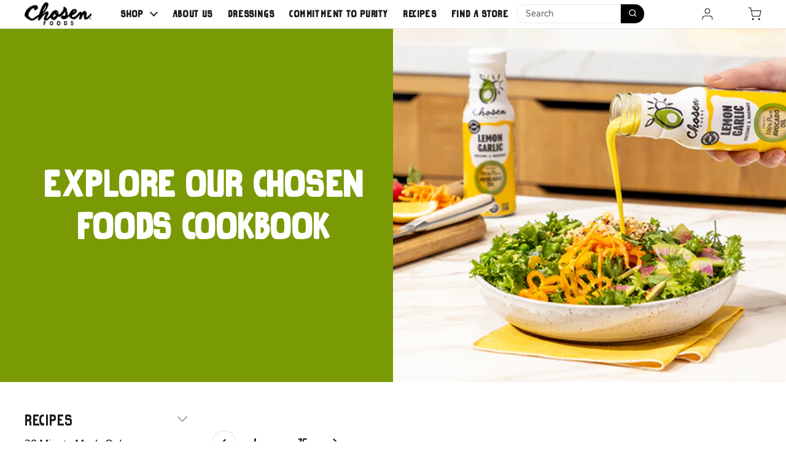

--- FILE ---
content_type: text/html; charset=utf-8
request_url: https://chosenfoods.com/blogs/central?page=37
body_size: 28644
content:















<!doctype html>
<html class="no-js" lang="en" dir="ltr">
  <head>
<!-- Google Consent Mode V2 Consentmo -->
    <!-- Google Consent Mode V2 Advanced Mode integration script for Consentmo GDPR Compliance App -->
    <script id="consentmo-gcmv2-advanced-mode-integration">
      const consentOutOfRegion = {
        analytics: true,
        marketing: true,
        functionality: true,
        adsDataRedaction: false,
        urlPassthrough: false,
      };

      window.dataLayer = window.dataLayer || [];
      function gtag(){dataLayer.push(arguments);}

      gtag('consent', 'default', {
        ad_storage: 'denied',
        ad_personalization: 'denied',
        ad_user_data: 'denied',
        analytics_storage: 'denied',
        functionality_storage: 'denied',
        personalization_storage:'denied',
        security_storage: 'granted',
        wait_for_update: 1500
      });

      document.addEventListener('consentmoSignal_onLoad', function(eventData) {
        const csmLoadSignal = eventData.detail || {isActive:false};
        console.log('LIQUID - consentmoSignal_onLoad event', csmLoadSignal);

        if (!csmLoadSignal.isActive) {
          console.log('LIQUID - isActive false - use consentOutOfRegion');
          gtag('consent', 'update', {
            ad_storage: consentOutOfRegion.marketing ? 'granted' : 'denied',
            ad_personalization: consentOutOfRegion.marketing ? 'granted' : 'denied',
            ad_user_data: consentOutOfRegion.marketing ? 'granted' : 'denied',
            analytics_storage: consentOutOfRegion.analytics ? 'granted' : 'denied',
            functionality_storage: consentOutOfRegion.functionality ? 'granted' : 'denied',
            personalization_storage: consentOutOfRegion.functionality ? 'granted' : 'denied',
            security_storage: 'granted',
          });
          gtag('set', 'ads_data_redaction', consentOutOfRegion.adsDataRedaction);
          gtag('set', 'url_passthrough', consentOutOfRegion.urlPassthrough);
          console.log('LIQUID - dataLayer', window.dataLayer);
        } else {
          console.log('LIQUID - set default-consent and subscribe consentmoSignal for consent-update');
          document.addEventListener('consentmoSignal', function(event) {
            const csmSignal = event.detail;
            const consentState = csmSignal.integration?.gcm?.isEnabled ? csmSignal.integration.gcm.state : csmSignal.state;
            console.log('LIQUID - consentmoSignal event', csmSignal);
            console.log('LIQUID - dataLayer', window.dataLayer);

            gtag('consent', 'update', consentState);
            if (csmSignal.integration?.gcm?.isEnabled) {
              gtag('set', 'ads_data_redaction', csmSignal.integration.gcm.adsDataRedaction);
              gtag('set', 'url_passthrough', csmSignal.integration.gcm.urlPassthrough);
            }
          });
        }
      });
    </script>
    <meta charset="utf-8">
    <meta http-equiv="X-UA-Compatible" content="IE=edge,chrome=1">
    <meta name="viewport" content="width=device-width, initial-scale=1.0, height=device-height, minimum-scale=1.0"><link rel="shortcut icon" href="//chosenfoods.com/cdn/shop/files/Logo_48x48px.jpg?crop=center&height=48&v=1761209579&width=48" type="image/png">
<title>Blog - Food and Healthy Life Recipes | Chosen Foods &ndash; Page 37
</title>

    <style>
      @font-face {
         src: url("https://cdn.shopify.com/s/files/1/0254/6261/files/Grind_Zero.ttf?v=1735749695") format('opentype');
         font-family: "Grind zero";
         font-display: swap;

       }

       @font-face {
         src: url("https://cdn.shopify.com/s/files/1/0254/6261/files/MrDodo-Medium.ttf?v=1744226359") format('opentype');
         font-family: "MrDodo";
           font-display: swap;

       }
       @font-face {
         src: url("https://cdn.shopify.com/s/files/1/0254/6261/files/Another_Shabby_Regular.otf?v=1744226353") format('opentype');
         font-family: "Another_Shabby_Regular";
           font-display: swap;

       }

       @font-face {
         src: url('https://cdn.shopify.com/s/files/1/0254/6261/files/MrDodo-Light.otf?v=1744300919') format('opentype');
         font-family: "Mrdodo-light";
           font-display: swap;

       }
       @font-face {
         src: url("https://cdn.shopify.com/s/files/1/0254/6261/files/VarelaRound-Regular.ttf?v=1735750791") format('opentype');
         font-family: "VAG Rounded";
           font-display: swap;

       }
      @font-face {
        src: url("https://cdn.shopify.com/s/files/1/0254/6261/files/fonnts.com-Program_Nar_OT.otf?v=1744378535");
        font-family: 'program nar ot';
      }
      @font-face {
         font-family: 'fontarte';
         src: url("https://chosenfoods.com/cdn/shop/t/102/assets/fontarte.otf?v=127288465876035117121730218400")  format('opentype');
         unicode-range: U+25;
         font-display: swap;
       }
    </style><meta name="description" content="Discover healthy recipes and foods for better living. The Chosen Foods mission is to spread true nourishment through the accessibility of real food."><meta name="p:domain_verify" content="e9fc9a95b9e3ba9edb40e4ea7d49492d">
    <!-- GTM ADDED 7.1.2023 -->

    <!-- Google Tag Manager -->
    <script>
      (function(w,d,s,l,i){w[l]=w[l]||[];w[l].push({'gtm.start':
      new Date().getTime(),event:'gtm.js'});var f=d.getElementsByTagName(s)[0],
      j=d.createElement(s),dl=l!='dataLayer'?'&l='+l:'';j.async=true;j.src=
      'https://www.googletagmanager.com/gtm.js?id='+i+dl;f.parentNode.insertBefore(j,f);
      })(window,document,'script','dataLayer','GTM-P4L4JNN');
    </script>
    <!-- End Google Tag Manager -->

    <!-- END NEW GTM -->

    <link href="https://cdn.shopify.com/s/files/1/0254/6261/files/splide.min.css?v=1743956528">

    <script src="https://cdn.shopify.com/s/files/1/0254/6261/files/jquery.js?v=1743955239"></script>
    <script>
          function myInit(){
              StampedFn.init({
                  apiKey: 'pubkey-01dD06soP4NIF7Q7U6flQ9UmOzJL99',
                  storeUrl: 'chosen-foods.myshopify.com'
              });
          }

      (function e(){var e=document.createElement("script");e.type="text/javascript",e.async=true, e.onload=myInit,e.src="//cdn1.stamped.io/files/widget.min.js";var t=document.getElementsByTagName("script")[0];t.parentNode.insertBefore(e,t)})();
    </script>

    <!-- PickyStory code, do not modify. Safe to remove after the app is uninstalled -->
    
      <script type="text/javascript">
  
  ; (() => {
    const getPageProductHandle = () => {
      const path = window.location.pathname
      const searchTerm = '/products/'
      const start = path.lastIndexOf(searchTerm)
      if (start < 0) return null
      const encoded = path.slice(start + searchTerm.length).replace('/', '')
      return decodeURI(encoded) // Decode to handle non-English letters
    }
    const findProductForms = ({ productHandle, compoundProductHandles, insertionMode, productFormSelector }) => {
      if (!compoundProductHandles.includes(productHandle) || insertionMode !== 'replace') {
        return []
      }
      // Override cart URL inside the selector with a localized version if necessary
      const selector = productFormSelector.replace('"/cart/add"', '"/cart/add"')
      return document.querySelectorAll(selector)
    }
    const isProductPage = /^.*\/products\/[A-Za-z0-9-_%]+\/?$/i.test(window.location.pathname)
    if (!isProductPage) {
      return
    }
    const productHandle = getPageProductHandle()
    if (!productHandle) {
      return
    }
    const productForms = [
      ...findProductForms({
        productHandle,
        compoundProductHandles: [],
        insertionMode: 'replace',
        productFormSelector: 'form[action="/cart/add"]',
      }),
      ...findProductForms({
        productHandle,
        compoundProductHandles: [],
        insertionMode: 'replace',
        productFormSelector: 'form[action="/cart/add"]',
      }),
    ]
    const productForm = productForms.length === 1 && productForms[0]
    if (productForm) {
      productForm.style.setProperty('visibility', 'hidden')
    }
  })()
</script>

    
    <!-- PickyStory code end -->

    <!-- PickyStory snippet "main_widget_script", do not modify. Safe to remove after the app is uninstalled -->
    
      <script defer src="https://cdn.pickystory.com/widget/dist/latest/pickystory-widget.min.js"></script>
    
    <!-- PickyStory end snippet "main_widget_script" -->

<meta property="og:site_name" content="Chosen Foods">
<meta property="og:url" content="https://chosenfoods.com/blogs/central?page=37">
<meta property="og:title" content="Blog - Food and Healthy Life Recipes | Chosen Foods">
<meta property="og:type" content="website">
<meta property="og:description" content="Discover healthy recipes and foods for better living. The Chosen Foods mission is to spread true nourishment through the accessibility of real food."><meta property="og:image" content="http://chosenfoods.com/cdn/shop/files/Shopify1.jpg?v=1704400059">
  <meta property="og:image:secure_url" content="https://chosenfoods.com/cdn/shop/files/Shopify1.jpg?v=1704400059">
  <meta property="og:image:width" content="1200">
  <meta property="og:image:height" content="628"><meta name="twitter:card" content="summary_large_image">
<meta name="twitter:title" content="Blog - Food and Healthy Life Recipes | Chosen Foods">
<meta name="twitter:description" content="Discover healthy recipes and foods for better living. The Chosen Foods mission is to spread true nourishment through the accessibility of real food."><script type="application/ld+json">
  [
    {
      "@context": "https://schema.org",
      "@type": "WebSite",
      "name": "Chosen Foods",
      "url": "https:\/\/chosenfoods.com"
    },
    {
      "@context": "https://schema.org",
      "@type": "Organization",
      "name": "Chosen Foods",
      "url": "https:\/\/chosenfoods.com"
    }
  ]
</script>

<script type="application/ld+json">
{
  "@context": "http://schema.org",
  "@type": "BreadcrumbList",
  "itemListElement": [
    {
      "@type": "ListItem",
      "position": 1,
      "name": "Home",
      "item": "https://chosenfoods.com"
    },{
        "@type": "ListItem",
        "position": 2,
        "name": "Recipes + Tips for Healthy Living",
        "item": "https://chosenfoods.com/blogs/central"
      }]
}
</script><link rel="canonical" href="https://chosenfoods.com/blogs/central?page=37">

    <link rel="preconnect" href="https://cdn.shopify.com"><link rel="preconnect" href="https://fonts.shopifycdn.com" crossorigin>
<link href="//chosenfoods.com/cdn/shop/t/117/assets/theme.css?v=124587209119030314051764178802" as="style" rel="preload"><link href="//chosenfoods.com/cdn/shop/t/117/assets/section-header.css?v=100505336474726852241764178802" as="style" rel="preload"><link href="//chosenfoods.com/cdn/shop/t/117/assets/component-blog-item.css?v=165969672717598901641764178802" as="style" rel="preload">
<link rel="preload" href="//chosenfoods.com/cdn/fonts/dm_sans/dmsans_n5.8a0f1984c77eb7186ceb87c4da2173ff65eb012e.woff2" as="font" type="font/woff2" crossorigin>
<link rel="preload" href="//chosenfoods.com/cdn/fonts/dm_sans/dmsans_n4.ec80bd4dd7e1a334c969c265873491ae56018d72.woff2" as="font" type="font/woff2" crossorigin>
<style type="text/css">
@font-face {
  font-family: "DM Sans";
  font-weight: 500;
  font-style: normal;
  font-display: swap;
  src: url("//chosenfoods.com/cdn/fonts/dm_sans/dmsans_n5.8a0f1984c77eb7186ceb87c4da2173ff65eb012e.woff2") format("woff2"),
       url("//chosenfoods.com/cdn/fonts/dm_sans/dmsans_n5.9ad2e755a89e15b3d6c53259daad5fc9609888e6.woff") format("woff");
}
@font-face {
  font-family: "DM Sans";
  font-weight: 400;
  font-style: normal;
  font-display: swap;
  src: url("//chosenfoods.com/cdn/fonts/dm_sans/dmsans_n4.ec80bd4dd7e1a334c969c265873491ae56018d72.woff2") format("woff2"),
       url("//chosenfoods.com/cdn/fonts/dm_sans/dmsans_n4.87bdd914d8a61247b911147ae68e754d695c58a6.woff") format("woff");
}
@font-face {
  font-family: "DM Sans";
  font-weight: 500;
  font-style: normal;
  font-display: swap;
  src: url("//chosenfoods.com/cdn/fonts/dm_sans/dmsans_n5.8a0f1984c77eb7186ceb87c4da2173ff65eb012e.woff2") format("woff2"),
       url("//chosenfoods.com/cdn/fonts/dm_sans/dmsans_n5.9ad2e755a89e15b3d6c53259daad5fc9609888e6.woff") format("woff");
}
@font-face {
  font-family: "DM Sans";
  font-weight: 400;
  font-style: italic;
  font-display: swap;
  src: url("//chosenfoods.com/cdn/fonts/dm_sans/dmsans_i4.b8fe05e69ee95d5a53155c346957d8cbf5081c1a.woff2") format("woff2"),
       url("//chosenfoods.com/cdn/fonts/dm_sans/dmsans_i4.403fe28ee2ea63e142575c0aa47684d65f8c23a0.woff") format("woff");
}




</style>
<style type="text/css">

  :root {

    /* Direction */
    --direction:ltr;

    /* Font variables */

    --font-stack-headings: "DM Sans", sans-serif;
    --font-weight-headings: 500;
    --font-style-headings: normal;

    --font-stack-body: "DM Sans", sans-serif;
    --font-weight-body: 400;--font-weight-body-bold: 500;--font-style-body: normal;--font-weight-buttons: var(--font-weight-body);--font-weight-menu: var(--font-weight-body-bold);--base-headings-size: 72;
    --base-headings-line: 1.2;
    --base-body-size: 17;
    --base-body-line: 1.5;

    --base-menu-size: 16;

    /* Color variables */

    --color-background-header: #ffffff;
    --color-secondary-background-header: rgba(29, 29, 29, 0.08);
    --color-opacity-background-header: rgba(255, 255, 255, 0);
    --color-text-header: #1d1d1d;
    --color-foreground-header: #fff;
    --color-accent-header: #000000;
    --color-foreground-accent-header: #fff;
    --color-borders-header: rgba(29, 29, 29, 0.1);

    --color-background-main: #ffffff;
    --color-secondary-background-main: rgba(29, 29, 29, 0.08);
    --color-third-background-main: rgba(29, 29, 29, 0.04);
    --color-fourth-background-main: rgba(29, 29, 29, 0.02);
    --color-opacity-background-main: rgba(255, 255, 255, 0);
    --color-text-main: #1d1d1d;
    --color-foreground-main: #fff;
    --color-secondary-text-main: rgba(29, 29, 29, 0.62);
    --color-accent-main: #000000;
    --color-foreground-accent-main: #fff;
    --color-borders-main: rgba(29, 29, 29, 0.15);

    --color-background-cards: #ffffff;
    --color-gradient-cards: ;
    --color-text-cards: #1d1d1d;
    --color-foreground-cards: #fff;
    --color-secondary-text-cards: rgba(29, 29, 29, 0.6);
    --color-accent-cards: #000000;
    --color-foreground-accent-cards: #fff;
    --color-borders-cards: #e1e1e1;

    --color-background-footer: #799a05;
    --color-text-footer: #000000;
    --color-accent-footer: #ffffff;
    --color-borders-footer: rgba(0, 0, 0, 0.15);

    --color-borders-forms-primary: rgba(29, 29, 29, 0.3);
    --color-borders-forms-secondary: rgba(29, 29, 29, 0.6);

    /* Borders */

    --border-width-cards: 0px;
    --border-radius-cards: 0px;
    --border-width-buttons: 1px;
    --border-radius-buttons: 30px;
    --border-width-forms: 1px;
    --border-radius-forms: 5px;

    /* Shadows */
    --shadow-x-cards: 0px;
    --shadow-y-cards: 0px;
    --shadow-blur-cards: 0px;
    --color-shadow-cards: rgba(0,0,0,0);
    --shadow-x-buttons: 0px;
    --shadow-y-buttons: 0px;
    --shadow-blur-buttons: 0px;
    --color-shadow-buttons: rgba(0,0,0,0);

    /* Layout */

    --grid-gap-original-base: 18px;
    --container-vertical-space-base: 50px;
    --image-fit-padding: 0%;

  }

  .facets__summary, #main select, .sidebar select, .modal-content select {
    background-image: url('data:image/svg+xml;utf8,<svg width="13" height="8" fill="none" xmlns="http://www.w3.org/2000/svg"><path d="M1.414.086 7.9 6.57 6.485 7.985 0 1.5 1.414.086Z" fill="%231d1d1d"/><path d="M12.985 1.515 6.5 8 5.085 6.586 11.571.101l1.414 1.414Z" fill="%231d1d1d"/></svg>');
  }

  .card .star-rating__stars {
    background-image: url('data:image/svg+xml;utf8,<svg width="20" height="13" viewBox="0 0 14 13" fill="none" xmlns="http://www.w3.org/2000/svg"><path d="m7 0 1.572 4.837h5.085l-4.114 2.99 1.572 4.836L7 9.673l-4.114 2.99 1.571-4.837-4.114-2.99h5.085L7 0Z" stroke="%231d1d1d" stroke-width="1"/></svg>');
  }
  .card .star-rating__stars-active {
    background-image: url('data:image/svg+xml;utf8,<svg width="20" height="13" viewBox="0 0 14 13" fill="none" xmlns="http://www.w3.org/2000/svg"><path d="m7 0 1.572 4.837h5.085l-4.114 2.99 1.572 4.836L7 9.673l-4.114 2.99 1.571-4.837-4.114-2.99h5.085L7 0Z" fill="%231d1d1d" stroke-width="0"/></svg>');
  }

  .star-rating__stars {
    background-image: url('data:image/svg+xml;utf8,<svg width="20" height="13" viewBox="0 0 14 13" fill="none" xmlns="http://www.w3.org/2000/svg"><path d="m7 0 1.572 4.837h5.085l-4.114 2.99 1.572 4.836L7 9.673l-4.114 2.99 1.571-4.837-4.114-2.99h5.085L7 0Z" stroke="%231d1d1d" stroke-width="1"/></svg>');
  }
  .star-rating__stars-active {
    background-image: url('data:image/svg+xml;utf8,<svg width="20" height="13" viewBox="0 0 14 13" fill="none" xmlns="http://www.w3.org/2000/svg"><path d="m7 0 1.572 4.837h5.085l-4.114 2.99 1.572 4.836L7 9.673l-4.114 2.99 1.571-4.837-4.114-2.99h5.085L7 0Z" fill="%231d1d1d" stroke-width="0"/></svg>');
  }

  .product-item {}.product-item .button {
      --color-text-cards: #ffc700;--color-foreground-cards: #000;
    }</style>

<style id="root-height">
  :root {
    --window-height: 100vh;
  }
</style><link href="//chosenfoods.com/cdn/shop/t/117/assets/theme.css?v=124587209119030314051764178802" rel="stylesheet" type="text/css" media="all" />
    <link href="//chosenfoods.com/cdn/shop/t/117/assets/custom.css?v=75306244214971136811764178802" rel="stylesheet" type="text/css" media="all" />

    
  <script>window.performance && window.performance.mark && window.performance.mark('shopify.content_for_header.start');</script><meta name="facebook-domain-verification" content="up7co2syqs89ur9uj9b6iqjan9oiem">
<meta name="facebook-domain-verification" content="y2ggdvc0oi6ywrv91wqmgufvap3rwj">
<meta id="shopify-digital-wallet" name="shopify-digital-wallet" content="/2546261/digital_wallets/dialog">
<meta name="shopify-checkout-api-token" content="da36bd45e590466ce6d7427873ff75b7">
<meta id="in-context-paypal-metadata" data-shop-id="2546261" data-venmo-supported="false" data-environment="production" data-locale="en_US" data-paypal-v4="true" data-currency="USD">
<link rel="alternate" type="application/atom+xml" title="Feed" href="/blogs/central.atom" />
<link rel="prev" href="/blogs/central?page=36">
<script async="async" src="/checkouts/internal/preloads.js?locale=en-US"></script>
<link rel="preconnect" href="https://shop.app" crossorigin="anonymous">
<script async="async" src="https://shop.app/checkouts/internal/preloads.js?locale=en-US&shop_id=2546261" crossorigin="anonymous"></script>
<script id="apple-pay-shop-capabilities" type="application/json">{"shopId":2546261,"countryCode":"US","currencyCode":"USD","merchantCapabilities":["supports3DS"],"merchantId":"gid:\/\/shopify\/Shop\/2546261","merchantName":"Chosen Foods","requiredBillingContactFields":["postalAddress","email"],"requiredShippingContactFields":["postalAddress","email"],"shippingType":"shipping","supportedNetworks":["visa","masterCard","amex","discover","elo","jcb"],"total":{"type":"pending","label":"Chosen Foods","amount":"1.00"},"shopifyPaymentsEnabled":true,"supportsSubscriptions":true}</script>
<script id="shopify-features" type="application/json">{"accessToken":"da36bd45e590466ce6d7427873ff75b7","betas":["rich-media-storefront-analytics"],"domain":"chosenfoods.com","predictiveSearch":true,"shopId":2546261,"locale":"en"}</script>
<script>var Shopify = Shopify || {};
Shopify.shop = "chosen-foods.myshopify.com";
Shopify.locale = "en";
Shopify.currency = {"active":"USD","rate":"1.0"};
Shopify.country = "US";
Shopify.theme = {"name":"No Shop Chosen Foods x C2C: MS Clarity Added","id":148422721705,"schema_name":"Local","schema_version":"2.5.0.1","theme_store_id":1651,"role":"main"};
Shopify.theme.handle = "null";
Shopify.theme.style = {"id":null,"handle":null};
Shopify.cdnHost = "chosenfoods.com/cdn";
Shopify.routes = Shopify.routes || {};
Shopify.routes.root = "/";</script>
<script type="module">!function(o){(o.Shopify=o.Shopify||{}).modules=!0}(window);</script>
<script>!function(o){function n(){var o=[];function n(){o.push(Array.prototype.slice.apply(arguments))}return n.q=o,n}var t=o.Shopify=o.Shopify||{};t.loadFeatures=n(),t.autoloadFeatures=n()}(window);</script>
<script>
  window.ShopifyPay = window.ShopifyPay || {};
  window.ShopifyPay.apiHost = "shop.app\/pay";
  window.ShopifyPay.redirectState = null;
</script>
<script id="shop-js-analytics" type="application/json">{"pageType":"blog"}</script>
<script defer="defer" async type="module" src="//chosenfoods.com/cdn/shopifycloud/shop-js/modules/v2/client.init-shop-cart-sync_BN7fPSNr.en.esm.js"></script>
<script defer="defer" async type="module" src="//chosenfoods.com/cdn/shopifycloud/shop-js/modules/v2/chunk.common_Cbph3Kss.esm.js"></script>
<script defer="defer" async type="module" src="//chosenfoods.com/cdn/shopifycloud/shop-js/modules/v2/chunk.modal_DKumMAJ1.esm.js"></script>
<script type="module">
  await import("//chosenfoods.com/cdn/shopifycloud/shop-js/modules/v2/client.init-shop-cart-sync_BN7fPSNr.en.esm.js");
await import("//chosenfoods.com/cdn/shopifycloud/shop-js/modules/v2/chunk.common_Cbph3Kss.esm.js");
await import("//chosenfoods.com/cdn/shopifycloud/shop-js/modules/v2/chunk.modal_DKumMAJ1.esm.js");

  window.Shopify.SignInWithShop?.initShopCartSync?.({"fedCMEnabled":true,"windoidEnabled":true});

</script>
<script>
  window.Shopify = window.Shopify || {};
  if (!window.Shopify.featureAssets) window.Shopify.featureAssets = {};
  window.Shopify.featureAssets['shop-js'] = {"shop-cart-sync":["modules/v2/client.shop-cart-sync_CJVUk8Jm.en.esm.js","modules/v2/chunk.common_Cbph3Kss.esm.js","modules/v2/chunk.modal_DKumMAJ1.esm.js"],"init-fed-cm":["modules/v2/client.init-fed-cm_7Fvt41F4.en.esm.js","modules/v2/chunk.common_Cbph3Kss.esm.js","modules/v2/chunk.modal_DKumMAJ1.esm.js"],"init-shop-email-lookup-coordinator":["modules/v2/client.init-shop-email-lookup-coordinator_Cc088_bR.en.esm.js","modules/v2/chunk.common_Cbph3Kss.esm.js","modules/v2/chunk.modal_DKumMAJ1.esm.js"],"init-windoid":["modules/v2/client.init-windoid_hPopwJRj.en.esm.js","modules/v2/chunk.common_Cbph3Kss.esm.js","modules/v2/chunk.modal_DKumMAJ1.esm.js"],"shop-button":["modules/v2/client.shop-button_B0jaPSNF.en.esm.js","modules/v2/chunk.common_Cbph3Kss.esm.js","modules/v2/chunk.modal_DKumMAJ1.esm.js"],"shop-cash-offers":["modules/v2/client.shop-cash-offers_DPIskqss.en.esm.js","modules/v2/chunk.common_Cbph3Kss.esm.js","modules/v2/chunk.modal_DKumMAJ1.esm.js"],"shop-toast-manager":["modules/v2/client.shop-toast-manager_CK7RT69O.en.esm.js","modules/v2/chunk.common_Cbph3Kss.esm.js","modules/v2/chunk.modal_DKumMAJ1.esm.js"],"init-shop-cart-sync":["modules/v2/client.init-shop-cart-sync_BN7fPSNr.en.esm.js","modules/v2/chunk.common_Cbph3Kss.esm.js","modules/v2/chunk.modal_DKumMAJ1.esm.js"],"init-customer-accounts-sign-up":["modules/v2/client.init-customer-accounts-sign-up_CfPf4CXf.en.esm.js","modules/v2/client.shop-login-button_DeIztwXF.en.esm.js","modules/v2/chunk.common_Cbph3Kss.esm.js","modules/v2/chunk.modal_DKumMAJ1.esm.js"],"pay-button":["modules/v2/client.pay-button_CgIwFSYN.en.esm.js","modules/v2/chunk.common_Cbph3Kss.esm.js","modules/v2/chunk.modal_DKumMAJ1.esm.js"],"init-customer-accounts":["modules/v2/client.init-customer-accounts_DQ3x16JI.en.esm.js","modules/v2/client.shop-login-button_DeIztwXF.en.esm.js","modules/v2/chunk.common_Cbph3Kss.esm.js","modules/v2/chunk.modal_DKumMAJ1.esm.js"],"avatar":["modules/v2/client.avatar_BTnouDA3.en.esm.js"],"init-shop-for-new-customer-accounts":["modules/v2/client.init-shop-for-new-customer-accounts_CsZy_esa.en.esm.js","modules/v2/client.shop-login-button_DeIztwXF.en.esm.js","modules/v2/chunk.common_Cbph3Kss.esm.js","modules/v2/chunk.modal_DKumMAJ1.esm.js"],"shop-follow-button":["modules/v2/client.shop-follow-button_BRMJjgGd.en.esm.js","modules/v2/chunk.common_Cbph3Kss.esm.js","modules/v2/chunk.modal_DKumMAJ1.esm.js"],"checkout-modal":["modules/v2/client.checkout-modal_B9Drz_yf.en.esm.js","modules/v2/chunk.common_Cbph3Kss.esm.js","modules/v2/chunk.modal_DKumMAJ1.esm.js"],"shop-login-button":["modules/v2/client.shop-login-button_DeIztwXF.en.esm.js","modules/v2/chunk.common_Cbph3Kss.esm.js","modules/v2/chunk.modal_DKumMAJ1.esm.js"],"lead-capture":["modules/v2/client.lead-capture_DXYzFM3R.en.esm.js","modules/v2/chunk.common_Cbph3Kss.esm.js","modules/v2/chunk.modal_DKumMAJ1.esm.js"],"shop-login":["modules/v2/client.shop-login_CA5pJqmO.en.esm.js","modules/v2/chunk.common_Cbph3Kss.esm.js","modules/v2/chunk.modal_DKumMAJ1.esm.js"],"payment-terms":["modules/v2/client.payment-terms_BxzfvcZJ.en.esm.js","modules/v2/chunk.common_Cbph3Kss.esm.js","modules/v2/chunk.modal_DKumMAJ1.esm.js"]};
</script>
<script>(function() {
  var isLoaded = false;
  function asyncLoad() {
    if (isLoaded) return;
    isLoaded = true;
    var urls = ["https:\/\/cdn.pickystory.com\/widget\/static\/js\/noop.js?shop=chosen-foods.myshopify.com","https:\/\/static.shareasale.com\/json\/shopify\/shareasale-tracking.js?sasmid=144211\u0026ssmtid=19038\u0026shop=chosen-foods.myshopify.com","https:\/\/widget.goodszilla.ca\/widget\/js\/widget-script.js?v=2_110724\u0026shop=chosen-foods.myshopify.com","https:\/\/schemaplusfiles.s3.amazonaws.com\/loader.min.js?shop=chosen-foods.myshopify.com","https:\/\/cdn-app.sealsubscriptions.com\/shopify\/public\/js\/sealsubscriptions.js?shop=chosen-foods.myshopify.com","https:\/\/na.shgcdn3.com\/pixel-collector.js?shop=chosen-foods.myshopify.com","https:\/\/dr4qe3ddw9y32.cloudfront.net\/awin-shopify-integration-code.js?aid=121656\u0026v=shopifyApp_5.2.3\u0026ts=1761770256383\u0026shop=chosen-foods.myshopify.com"];
    for (var i = 0; i < urls.length; i++) {
      var s = document.createElement('script');
      s.type = 'text/javascript';
      s.async = true;
      s.src = urls[i];
      var x = document.getElementsByTagName('script')[0];
      x.parentNode.insertBefore(s, x);
    }
  };
  if(window.attachEvent) {
    window.attachEvent('onload', asyncLoad);
  } else {
    window.addEventListener('load', asyncLoad, false);
  }
})();</script>
<script id="__st">var __st={"a":2546261,"offset":-28800,"reqid":"3ae4f130-f88b-4246-a33e-af6386fc6e6f-1769832968","pageurl":"chosenfoods.com\/blogs\/central?page=37","s":"blogs-81792513","u":"ff44e96d48f8","p":"blog","rtyp":"blog","rid":81792513};</script>
<script>window.ShopifyPaypalV4VisibilityTracking = true;</script>
<script id="captcha-bootstrap">!function(){'use strict';const t='contact',e='account',n='new_comment',o=[[t,t],['blogs',n],['comments',n],[t,'customer']],c=[[e,'customer_login'],[e,'guest_login'],[e,'recover_customer_password'],[e,'create_customer']],r=t=>t.map((([t,e])=>`form[action*='/${t}']:not([data-nocaptcha='true']) input[name='form_type'][value='${e}']`)).join(','),a=t=>()=>t?[...document.querySelectorAll(t)].map((t=>t.form)):[];function s(){const t=[...o],e=r(t);return a(e)}const i='password',u='form_key',d=['recaptcha-v3-token','g-recaptcha-response','h-captcha-response',i],f=()=>{try{return window.sessionStorage}catch{return}},m='__shopify_v',_=t=>t.elements[u];function p(t,e,n=!1){try{const o=window.sessionStorage,c=JSON.parse(o.getItem(e)),{data:r}=function(t){const{data:e,action:n}=t;return t[m]||n?{data:e,action:n}:{data:t,action:n}}(c);for(const[e,n]of Object.entries(r))t.elements[e]&&(t.elements[e].value=n);n&&o.removeItem(e)}catch(o){console.error('form repopulation failed',{error:o})}}const l='form_type',E='cptcha';function T(t){t.dataset[E]=!0}const w=window,h=w.document,L='Shopify',v='ce_forms',y='captcha';let A=!1;((t,e)=>{const n=(g='f06e6c50-85a8-45c8-87d0-21a2b65856fe',I='https://cdn.shopify.com/shopifycloud/storefront-forms-hcaptcha/ce_storefront_forms_captcha_hcaptcha.v1.5.2.iife.js',D={infoText:'Protected by hCaptcha',privacyText:'Privacy',termsText:'Terms'},(t,e,n)=>{const o=w[L][v],c=o.bindForm;if(c)return c(t,g,e,D).then(n);var r;o.q.push([[t,g,e,D],n]),r=I,A||(h.body.append(Object.assign(h.createElement('script'),{id:'captcha-provider',async:!0,src:r})),A=!0)});var g,I,D;w[L]=w[L]||{},w[L][v]=w[L][v]||{},w[L][v].q=[],w[L][y]=w[L][y]||{},w[L][y].protect=function(t,e){n(t,void 0,e),T(t)},Object.freeze(w[L][y]),function(t,e,n,w,h,L){const[v,y,A,g]=function(t,e,n){const i=e?o:[],u=t?c:[],d=[...i,...u],f=r(d),m=r(i),_=r(d.filter((([t,e])=>n.includes(e))));return[a(f),a(m),a(_),s()]}(w,h,L),I=t=>{const e=t.target;return e instanceof HTMLFormElement?e:e&&e.form},D=t=>v().includes(t);t.addEventListener('submit',(t=>{const e=I(t);if(!e)return;const n=D(e)&&!e.dataset.hcaptchaBound&&!e.dataset.recaptchaBound,o=_(e),c=g().includes(e)&&(!o||!o.value);(n||c)&&t.preventDefault(),c&&!n&&(function(t){try{if(!f())return;!function(t){const e=f();if(!e)return;const n=_(t);if(!n)return;const o=n.value;o&&e.removeItem(o)}(t);const e=Array.from(Array(32),(()=>Math.random().toString(36)[2])).join('');!function(t,e){_(t)||t.append(Object.assign(document.createElement('input'),{type:'hidden',name:u})),t.elements[u].value=e}(t,e),function(t,e){const n=f();if(!n)return;const o=[...t.querySelectorAll(`input[type='${i}']`)].map((({name:t})=>t)),c=[...d,...o],r={};for(const[a,s]of new FormData(t).entries())c.includes(a)||(r[a]=s);n.setItem(e,JSON.stringify({[m]:1,action:t.action,data:r}))}(t,e)}catch(e){console.error('failed to persist form',e)}}(e),e.submit())}));const S=(t,e)=>{t&&!t.dataset[E]&&(n(t,e.some((e=>e===t))),T(t))};for(const o of['focusin','change'])t.addEventListener(o,(t=>{const e=I(t);D(e)&&S(e,y())}));const B=e.get('form_key'),M=e.get(l),P=B&&M;t.addEventListener('DOMContentLoaded',(()=>{const t=y();if(P)for(const e of t)e.elements[l].value===M&&p(e,B);[...new Set([...A(),...v().filter((t=>'true'===t.dataset.shopifyCaptcha))])].forEach((e=>S(e,t)))}))}(h,new URLSearchParams(w.location.search),n,t,e,['guest_login'])})(!0,!0)}();</script>
<script integrity="sha256-4kQ18oKyAcykRKYeNunJcIwy7WH5gtpwJnB7kiuLZ1E=" data-source-attribution="shopify.loadfeatures" defer="defer" src="//chosenfoods.com/cdn/shopifycloud/storefront/assets/storefront/load_feature-a0a9edcb.js" crossorigin="anonymous"></script>
<script crossorigin="anonymous" defer="defer" src="//chosenfoods.com/cdn/shopifycloud/storefront/assets/shopify_pay/storefront-65b4c6d7.js?v=20250812"></script>
<script data-source-attribution="shopify.dynamic_checkout.dynamic.init">var Shopify=Shopify||{};Shopify.PaymentButton=Shopify.PaymentButton||{isStorefrontPortableWallets:!0,init:function(){window.Shopify.PaymentButton.init=function(){};var t=document.createElement("script");t.src="https://chosenfoods.com/cdn/shopifycloud/portable-wallets/latest/portable-wallets.en.js",t.type="module",document.head.appendChild(t)}};
</script>
<script data-source-attribution="shopify.dynamic_checkout.buyer_consent">
  function portableWalletsHideBuyerConsent(e){var t=document.getElementById("shopify-buyer-consent"),n=document.getElementById("shopify-subscription-policy-button");t&&n&&(t.classList.add("hidden"),t.setAttribute("aria-hidden","true"),n.removeEventListener("click",e))}function portableWalletsShowBuyerConsent(e){var t=document.getElementById("shopify-buyer-consent"),n=document.getElementById("shopify-subscription-policy-button");t&&n&&(t.classList.remove("hidden"),t.removeAttribute("aria-hidden"),n.addEventListener("click",e))}window.Shopify?.PaymentButton&&(window.Shopify.PaymentButton.hideBuyerConsent=portableWalletsHideBuyerConsent,window.Shopify.PaymentButton.showBuyerConsent=portableWalletsShowBuyerConsent);
</script>
<script data-source-attribution="shopify.dynamic_checkout.cart.bootstrap">document.addEventListener("DOMContentLoaded",(function(){function t(){return document.querySelector("shopify-accelerated-checkout-cart, shopify-accelerated-checkout")}if(t())Shopify.PaymentButton.init();else{new MutationObserver((function(e,n){t()&&(Shopify.PaymentButton.init(),n.disconnect())})).observe(document.body,{childList:!0,subtree:!0})}}));
</script>
<link id="shopify-accelerated-checkout-styles" rel="stylesheet" media="screen" href="https://chosenfoods.com/cdn/shopifycloud/portable-wallets/latest/accelerated-checkout-backwards-compat.css" crossorigin="anonymous">
<style id="shopify-accelerated-checkout-cart">
        #shopify-buyer-consent {
  margin-top: 1em;
  display: inline-block;
  width: 100%;
}

#shopify-buyer-consent.hidden {
  display: none;
}

#shopify-subscription-policy-button {
  background: none;
  border: none;
  padding: 0;
  text-decoration: underline;
  font-size: inherit;
  cursor: pointer;
}

#shopify-subscription-policy-button::before {
  box-shadow: none;
}

      </style>

<script>window.performance && window.performance.mark && window.performance.mark('shopify.content_for_header.end');</script>
  





  <script type="text/javascript">
    
      window.__shgMoneyFormat = window.__shgMoneyFormat || {"USD":{"currency":"USD","currency_symbol":"$","currency_symbol_location":"left","decimal_places":2,"decimal_separator":".","thousands_separator":","}};
    
    window.__shgCurrentCurrencyCode = window.__shgCurrentCurrencyCode || {
      currency: "USD",
      currency_symbol: "$",
      decimal_separator: ".",
      thousands_separator: ",",
      decimal_places: 2,
      currency_symbol_location: "left"
    };
  </script>




    <script>
    const rbi = [];
    const ribSetSize = (img) => {
      if ( img.offsetWidth / img.dataset.ratio < img.offsetHeight ) {
        img.setAttribute('sizes', `${Math.ceil(img.offsetHeight * img.dataset.ratio)}px`);
      } else {
        img.setAttribute('sizes', `${Math.ceil(img.offsetWidth)}px`);
      }
    }
    const debounce = (fn, wait) => {
      let t;
      return (...args) => {
        clearTimeout(t);
        t = setTimeout(() => fn.apply(this, args), wait);
      };
    }
    window.KEYCODES = {
      TAB: 9,
      ESC: 27,
      DOWN: 40,
      RIGHT: 39,
      UP: 38,
      LEFT: 37,
      RETURN: 13
    };
    window.addEventListener('resize', debounce(()=>{
      for ( let img of rbi ) {
        ribSetSize(img);
      }
    }, 250));
    </script><noscript>
      <link rel="stylesheet" href="//chosenfoods.com/cdn/shop/t/117/assets/theme-noscript.css?v=42099867224588620941764178802">
    </noscript>

    

<script type="text/javascript">
  
    window.SHG_CUSTOMER = null;
  
</script>







<script type="text/javascript">
    (function(c,l,a,r,i,t,y){
        c[a]=c[a]||function(){(c[a].q=c[a].q||[]).push(arguments)};
        t=l.createElement(r);t.async=1;t.src="https://www.clarity.ms/tag/"+i;
        y=l.getElementsByTagName(r)[0];y.parentNode.insertBefore(t,y);
    })(window, document, "clarity", "script", "sdezfs30ke");
    </script>
    <script>
(function() {
  var script = document.createElement('script');
  script.setAttribute('data-project-id', 'b4fc98d9-377f-493b-a336-9fa0d03a66cd');
  script.src = 'https://ingest.promptwatch.com/js/client.min.js';
  document.head.appendChild(script);
})();
</script>
  <!-- BEGIN app block: shopify://apps/consentmo-gdpr/blocks/ada_compliance/4fbe573f-a377-4fea-9801-3ee0858cae41 -->
<!-- END app block --><!-- BEGIN app block: shopify://apps/consentmo-gdpr/blocks/gdpr_cookie_consent/4fbe573f-a377-4fea-9801-3ee0858cae41 -->


<!-- END app block --><!-- BEGIN app block: shopify://apps/amplify-bundles-upsell/blocks/main-widget-loader-script/f54ff67e-3f69-4df2-845e-7476ce633252 -->  
  <script defer src="https://cdn.pickystory.com/widget/dist/latest/pickystory-widget.min.js"></script>




<script>
  window.pickystory = window.pickystory || {};
  window.pickystory.localization = {
  
    routes: {
      'routes.root_url': '/',
      'routes.account_url': '/account',
      'routes.account_login_url': 'https://chosenfoods.com/customer_authentication/redirect?locale=en&region_country=US',
      'routes.account_logout_url': '/account/logout',
      'routes.account_register_url': 'https://account.chosenfoods.com?locale=en',
      'routes.account_addresses_url': '/account/addresses',
      'routes.collections_url': '/collections',
      'routes.all_products_collection_url': '/collections/all',
      'routes.search_url': '/search',
      'routes.predictive_search_url': '/search/suggest',
      'routes.cart_url': '/cart',
      'routes.cart_add_url': '/cart/add',
      'routes.cart_change_url': '/cart/change',
      'routes.cart_clear_url': '/cart/clear',
      'routes.cart_update_url': '/cart/update',
      'routes.product_recommendations_url': '/recommendations/products',
    },
  };</script>





<!-- BEGIN app snippet: global-theme-settings --><script data-amplify="global-settings-json-data" type="application/json">
{
  "settings": null,
  "amplifyTheme": null
}
</script>


<!-- END app snippet -->


<!-- BEGIN app snippet: amplify-data -->












  
<!-- BEGIN app snippet: force-byob-inline-page-redirect -->


  
    
    
    
  

<!-- END app snippet -->

  
<!-- BEGIN app snippet: amplify-products-json --><script data-amplify="bundle-products-json-data" type="application/json">
  {
    "products": []
  }
</script>
<!-- END app snippet -->


<!-- END app snippet -->
<!-- END app block --><script src="https://cdn.shopify.com/extensions/019c0f34-b0c2-78b5-b4b0-899f0a45188a/consentmo-gdpr-616/assets/consentmo_cookie_consent.js" type="text/javascript" defer="defer"></script>
<script src="https://cdn.shopify.com/extensions/019c0f34-b0c2-78b5-b4b0-899f0a45188a/consentmo-gdpr-616/assets/consentmo_ada.js" type="text/javascript" defer="defer"></script>
<link href="https://monorail-edge.shopifysvc.com" rel="dns-prefetch">
<script>(function(){if ("sendBeacon" in navigator && "performance" in window) {try {var session_token_from_headers = performance.getEntriesByType('navigation')[0].serverTiming.find(x => x.name == '_s').description;} catch {var session_token_from_headers = undefined;}var session_cookie_matches = document.cookie.match(/_shopify_s=([^;]*)/);var session_token_from_cookie = session_cookie_matches && session_cookie_matches.length === 2 ? session_cookie_matches[1] : "";var session_token = session_token_from_headers || session_token_from_cookie || "";function handle_abandonment_event(e) {var entries = performance.getEntries().filter(function(entry) {return /monorail-edge.shopifysvc.com/.test(entry.name);});if (!window.abandonment_tracked && entries.length === 0) {window.abandonment_tracked = true;var currentMs = Date.now();var navigation_start = performance.timing.navigationStart;var payload = {shop_id: 2546261,url: window.location.href,navigation_start,duration: currentMs - navigation_start,session_token,page_type: "blog"};window.navigator.sendBeacon("https://monorail-edge.shopifysvc.com/v1/produce", JSON.stringify({schema_id: "online_store_buyer_site_abandonment/1.1",payload: payload,metadata: {event_created_at_ms: currentMs,event_sent_at_ms: currentMs}}));}}window.addEventListener('pagehide', handle_abandonment_event);}}());</script>
<script id="web-pixels-manager-setup">(function e(e,d,r,n,o){if(void 0===o&&(o={}),!Boolean(null===(a=null===(i=window.Shopify)||void 0===i?void 0:i.analytics)||void 0===a?void 0:a.replayQueue)){var i,a;window.Shopify=window.Shopify||{};var t=window.Shopify;t.analytics=t.analytics||{};var s=t.analytics;s.replayQueue=[],s.publish=function(e,d,r){return s.replayQueue.push([e,d,r]),!0};try{self.performance.mark("wpm:start")}catch(e){}var l=function(){var e={modern:/Edge?\/(1{2}[4-9]|1[2-9]\d|[2-9]\d{2}|\d{4,})\.\d+(\.\d+|)|Firefox\/(1{2}[4-9]|1[2-9]\d|[2-9]\d{2}|\d{4,})\.\d+(\.\d+|)|Chrom(ium|e)\/(9{2}|\d{3,})\.\d+(\.\d+|)|(Maci|X1{2}).+ Version\/(15\.\d+|(1[6-9]|[2-9]\d|\d{3,})\.\d+)([,.]\d+|)( \(\w+\)|)( Mobile\/\w+|) Safari\/|Chrome.+OPR\/(9{2}|\d{3,})\.\d+\.\d+|(CPU[ +]OS|iPhone[ +]OS|CPU[ +]iPhone|CPU IPhone OS|CPU iPad OS)[ +]+(15[._]\d+|(1[6-9]|[2-9]\d|\d{3,})[._]\d+)([._]\d+|)|Android:?[ /-](13[3-9]|1[4-9]\d|[2-9]\d{2}|\d{4,})(\.\d+|)(\.\d+|)|Android.+Firefox\/(13[5-9]|1[4-9]\d|[2-9]\d{2}|\d{4,})\.\d+(\.\d+|)|Android.+Chrom(ium|e)\/(13[3-9]|1[4-9]\d|[2-9]\d{2}|\d{4,})\.\d+(\.\d+|)|SamsungBrowser\/([2-9]\d|\d{3,})\.\d+/,legacy:/Edge?\/(1[6-9]|[2-9]\d|\d{3,})\.\d+(\.\d+|)|Firefox\/(5[4-9]|[6-9]\d|\d{3,})\.\d+(\.\d+|)|Chrom(ium|e)\/(5[1-9]|[6-9]\d|\d{3,})\.\d+(\.\d+|)([\d.]+$|.*Safari\/(?![\d.]+ Edge\/[\d.]+$))|(Maci|X1{2}).+ Version\/(10\.\d+|(1[1-9]|[2-9]\d|\d{3,})\.\d+)([,.]\d+|)( \(\w+\)|)( Mobile\/\w+|) Safari\/|Chrome.+OPR\/(3[89]|[4-9]\d|\d{3,})\.\d+\.\d+|(CPU[ +]OS|iPhone[ +]OS|CPU[ +]iPhone|CPU IPhone OS|CPU iPad OS)[ +]+(10[._]\d+|(1[1-9]|[2-9]\d|\d{3,})[._]\d+)([._]\d+|)|Android:?[ /-](13[3-9]|1[4-9]\d|[2-9]\d{2}|\d{4,})(\.\d+|)(\.\d+|)|Mobile Safari.+OPR\/([89]\d|\d{3,})\.\d+\.\d+|Android.+Firefox\/(13[5-9]|1[4-9]\d|[2-9]\d{2}|\d{4,})\.\d+(\.\d+|)|Android.+Chrom(ium|e)\/(13[3-9]|1[4-9]\d|[2-9]\d{2}|\d{4,})\.\d+(\.\d+|)|Android.+(UC? ?Browser|UCWEB|U3)[ /]?(15\.([5-9]|\d{2,})|(1[6-9]|[2-9]\d|\d{3,})\.\d+)\.\d+|SamsungBrowser\/(5\.\d+|([6-9]|\d{2,})\.\d+)|Android.+MQ{2}Browser\/(14(\.(9|\d{2,})|)|(1[5-9]|[2-9]\d|\d{3,})(\.\d+|))(\.\d+|)|K[Aa][Ii]OS\/(3\.\d+|([4-9]|\d{2,})\.\d+)(\.\d+|)/},d=e.modern,r=e.legacy,n=navigator.userAgent;return n.match(d)?"modern":n.match(r)?"legacy":"unknown"}(),u="modern"===l?"modern":"legacy",c=(null!=n?n:{modern:"",legacy:""})[u],f=function(e){return[e.baseUrl,"/wpm","/b",e.hashVersion,"modern"===e.buildTarget?"m":"l",".js"].join("")}({baseUrl:d,hashVersion:r,buildTarget:u}),m=function(e){var d=e.version,r=e.bundleTarget,n=e.surface,o=e.pageUrl,i=e.monorailEndpoint;return{emit:function(e){var a=e.status,t=e.errorMsg,s=(new Date).getTime(),l=JSON.stringify({metadata:{event_sent_at_ms:s},events:[{schema_id:"web_pixels_manager_load/3.1",payload:{version:d,bundle_target:r,page_url:o,status:a,surface:n,error_msg:t},metadata:{event_created_at_ms:s}}]});if(!i)return console&&console.warn&&console.warn("[Web Pixels Manager] No Monorail endpoint provided, skipping logging."),!1;try{return self.navigator.sendBeacon.bind(self.navigator)(i,l)}catch(e){}var u=new XMLHttpRequest;try{return u.open("POST",i,!0),u.setRequestHeader("Content-Type","text/plain"),u.send(l),!0}catch(e){return console&&console.warn&&console.warn("[Web Pixels Manager] Got an unhandled error while logging to Monorail."),!1}}}}({version:r,bundleTarget:l,surface:e.surface,pageUrl:self.location.href,monorailEndpoint:e.monorailEndpoint});try{o.browserTarget=l,function(e){var d=e.src,r=e.async,n=void 0===r||r,o=e.onload,i=e.onerror,a=e.sri,t=e.scriptDataAttributes,s=void 0===t?{}:t,l=document.createElement("script"),u=document.querySelector("head"),c=document.querySelector("body");if(l.async=n,l.src=d,a&&(l.integrity=a,l.crossOrigin="anonymous"),s)for(var f in s)if(Object.prototype.hasOwnProperty.call(s,f))try{l.dataset[f]=s[f]}catch(e){}if(o&&l.addEventListener("load",o),i&&l.addEventListener("error",i),u)u.appendChild(l);else{if(!c)throw new Error("Did not find a head or body element to append the script");c.appendChild(l)}}({src:f,async:!0,onload:function(){if(!function(){var e,d;return Boolean(null===(d=null===(e=window.Shopify)||void 0===e?void 0:e.analytics)||void 0===d?void 0:d.initialized)}()){var d=window.webPixelsManager.init(e)||void 0;if(d){var r=window.Shopify.analytics;r.replayQueue.forEach((function(e){var r=e[0],n=e[1],o=e[2];d.publishCustomEvent(r,n,o)})),r.replayQueue=[],r.publish=d.publishCustomEvent,r.visitor=d.visitor,r.initialized=!0}}},onerror:function(){return m.emit({status:"failed",errorMsg:"".concat(f," has failed to load")})},sri:function(e){var d=/^sha384-[A-Za-z0-9+/=]+$/;return"string"==typeof e&&d.test(e)}(c)?c:"",scriptDataAttributes:o}),m.emit({status:"loading"})}catch(e){m.emit({status:"failed",errorMsg:(null==e?void 0:e.message)||"Unknown error"})}}})({shopId: 2546261,storefrontBaseUrl: "https://chosenfoods.com",extensionsBaseUrl: "https://extensions.shopifycdn.com/cdn/shopifycloud/web-pixels-manager",monorailEndpoint: "https://monorail-edge.shopifysvc.com/unstable/produce_batch",surface: "storefront-renderer",enabledBetaFlags: ["2dca8a86"],webPixelsConfigList: [{"id":"1536065705","configuration":"{\"accountID\":\"YkHQZt\",\"webPixelConfig\":\"eyJlbmFibGVBZGRlZFRvQ2FydEV2ZW50cyI6IHRydWV9\"}","eventPayloadVersion":"v1","runtimeContext":"STRICT","scriptVersion":"524f6c1ee37bacdca7657a665bdca589","type":"APP","apiClientId":123074,"privacyPurposes":["ANALYTICS","MARKETING"],"dataSharingAdjustments":{"protectedCustomerApprovalScopes":["read_customer_address","read_customer_email","read_customer_name","read_customer_personal_data","read_customer_phone"]}},{"id":"1428324521","configuration":"{\"advertiserId\":\"121656\",\"shopDomain\":\"chosen-foods.myshopify.com\",\"appVersion\":\"shopifyApp_5.2.3\"}","eventPayloadVersion":"v1","runtimeContext":"STRICT","scriptVersion":"ddcbf865212fbcf3c042fe6641dfdada","type":"APP","apiClientId":2887701,"privacyPurposes":["ANALYTICS","MARKETING"],"dataSharingAdjustments":{"protectedCustomerApprovalScopes":["read_customer_personal_data"]}},{"id":"1231978665","configuration":"{\"projectId\":\"sdezfs30ke\"}","eventPayloadVersion":"v1","runtimeContext":"STRICT","scriptVersion":"cf1781658ed156031118fc4bbc2ed159","type":"APP","apiClientId":240074326017,"privacyPurposes":[],"capabilities":["advanced_dom_events"],"dataSharingAdjustments":{"protectedCustomerApprovalScopes":["read_customer_personal_data"]}},{"id":"1024983209","configuration":"{\"site_id\":\"d03ef170-b978-4d2e-bda5-c83577e8d63d\",\"analytics_endpoint\":\"https:\\\/\\\/na.shgcdn3.com\"}","eventPayloadVersion":"v1","runtimeContext":"STRICT","scriptVersion":"695709fc3f146fa50a25299517a954f2","type":"APP","apiClientId":1158168,"privacyPurposes":["ANALYTICS","MARKETING","SALE_OF_DATA"],"dataSharingAdjustments":{"protectedCustomerApprovalScopes":["read_customer_personal_data"]}},{"id":"688226473","configuration":"{\"myshopifyDomain\":\"chosen-foods.myshopify.com\"}","eventPayloadVersion":"v1","runtimeContext":"STRICT","scriptVersion":"23b97d18e2aa74363140dc29c9284e87","type":"APP","apiClientId":2775569,"privacyPurposes":["ANALYTICS","MARKETING","SALE_OF_DATA"],"dataSharingAdjustments":{"protectedCustomerApprovalScopes":["read_customer_address","read_customer_email","read_customer_name","read_customer_phone","read_customer_personal_data"]}},{"id":"559120553","configuration":"{\"masterTagID\":\"19038\",\"merchantID\":\"144211\",\"appPath\":\"https:\/\/daedalus.shareasale.com\",\"storeID\":\"NaN\",\"xTypeMode\":\"NaN\",\"xTypeValue\":\"NaN\",\"channelDedup\":\"NaN\"}","eventPayloadVersion":"v1","runtimeContext":"STRICT","scriptVersion":"f300cca684872f2df140f714437af558","type":"APP","apiClientId":4929191,"privacyPurposes":["ANALYTICS","MARKETING"],"dataSharingAdjustments":{"protectedCustomerApprovalScopes":["read_customer_personal_data"]}},{"id":"527597737","configuration":"{\"config\":\"{\\\"pixel_id\\\":\\\"G-3QMPR8R9K8\\\",\\\"target_country\\\":\\\"US\\\",\\\"gtag_events\\\":[{\\\"type\\\":\\\"begin_checkout\\\",\\\"action_label\\\":\\\"G-3QMPR8R9K8\\\"},{\\\"type\\\":\\\"search\\\",\\\"action_label\\\":\\\"G-3QMPR8R9K8\\\"},{\\\"type\\\":\\\"view_item\\\",\\\"action_label\\\":[\\\"G-3QMPR8R9K8\\\",\\\"MC-N5CFFP1BM6\\\"]},{\\\"type\\\":\\\"purchase\\\",\\\"action_label\\\":[\\\"G-3QMPR8R9K8\\\",\\\"MC-N5CFFP1BM6\\\"]},{\\\"type\\\":\\\"page_view\\\",\\\"action_label\\\":[\\\"G-3QMPR8R9K8\\\",\\\"MC-N5CFFP1BM6\\\"]},{\\\"type\\\":\\\"add_payment_info\\\",\\\"action_label\\\":\\\"G-3QMPR8R9K8\\\"},{\\\"type\\\":\\\"add_to_cart\\\",\\\"action_label\\\":\\\"G-3QMPR8R9K8\\\"}],\\\"enable_monitoring_mode\\\":false}\"}","eventPayloadVersion":"v1","runtimeContext":"OPEN","scriptVersion":"b2a88bafab3e21179ed38636efcd8a93","type":"APP","apiClientId":1780363,"privacyPurposes":[],"dataSharingAdjustments":{"protectedCustomerApprovalScopes":["read_customer_address","read_customer_email","read_customer_name","read_customer_personal_data","read_customer_phone"]}},{"id":"223510697","configuration":"{\"pixel_id\":\"271473296537586\",\"pixel_type\":\"facebook_pixel\",\"metaapp_system_user_token\":\"-\"}","eventPayloadVersion":"v1","runtimeContext":"OPEN","scriptVersion":"ca16bc87fe92b6042fbaa3acc2fbdaa6","type":"APP","apiClientId":2329312,"privacyPurposes":["ANALYTICS","MARKETING","SALE_OF_DATA"],"dataSharingAdjustments":{"protectedCustomerApprovalScopes":["read_customer_address","read_customer_email","read_customer_name","read_customer_personal_data","read_customer_phone"]}},{"id":"69763241","configuration":"{\"tagID\":\"2612387994435\"}","eventPayloadVersion":"v1","runtimeContext":"STRICT","scriptVersion":"18031546ee651571ed29edbe71a3550b","type":"APP","apiClientId":3009811,"privacyPurposes":["ANALYTICS","MARKETING","SALE_OF_DATA"],"dataSharingAdjustments":{"protectedCustomerApprovalScopes":["read_customer_address","read_customer_email","read_customer_name","read_customer_personal_data","read_customer_phone"]}},{"id":"shopify-app-pixel","configuration":"{}","eventPayloadVersion":"v1","runtimeContext":"STRICT","scriptVersion":"0450","apiClientId":"shopify-pixel","type":"APP","privacyPurposes":["ANALYTICS","MARKETING"]},{"id":"shopify-custom-pixel","eventPayloadVersion":"v1","runtimeContext":"LAX","scriptVersion":"0450","apiClientId":"shopify-pixel","type":"CUSTOM","privacyPurposes":["ANALYTICS","MARKETING"]}],isMerchantRequest: false,initData: {"shop":{"name":"Chosen Foods","paymentSettings":{"currencyCode":"USD"},"myshopifyDomain":"chosen-foods.myshopify.com","countryCode":"US","storefrontUrl":"https:\/\/chosenfoods.com"},"customer":null,"cart":null,"checkout":null,"productVariants":[],"purchasingCompany":null},},"https://chosenfoods.com/cdn","1d2a099fw23dfb22ep557258f5m7a2edbae",{"modern":"","legacy":""},{"shopId":"2546261","storefrontBaseUrl":"https:\/\/chosenfoods.com","extensionBaseUrl":"https:\/\/extensions.shopifycdn.com\/cdn\/shopifycloud\/web-pixels-manager","surface":"storefront-renderer","enabledBetaFlags":"[\"2dca8a86\"]","isMerchantRequest":"false","hashVersion":"1d2a099fw23dfb22ep557258f5m7a2edbae","publish":"custom","events":"[[\"page_viewed\",{}]]"});</script><script>
  window.ShopifyAnalytics = window.ShopifyAnalytics || {};
  window.ShopifyAnalytics.meta = window.ShopifyAnalytics.meta || {};
  window.ShopifyAnalytics.meta.currency = 'USD';
  var meta = {"page":{"pageType":"blog","resourceType":"blog","resourceId":81792513,"requestId":"3ae4f130-f88b-4246-a33e-af6386fc6e6f-1769832968"}};
  for (var attr in meta) {
    window.ShopifyAnalytics.meta[attr] = meta[attr];
  }
</script>
<script class="analytics">
  (function () {
    var customDocumentWrite = function(content) {
      var jquery = null;

      if (window.jQuery) {
        jquery = window.jQuery;
      } else if (window.Checkout && window.Checkout.$) {
        jquery = window.Checkout.$;
      }

      if (jquery) {
        jquery('body').append(content);
      }
    };

    var hasLoggedConversion = function(token) {
      if (token) {
        return document.cookie.indexOf('loggedConversion=' + token) !== -1;
      }
      return false;
    }

    var setCookieIfConversion = function(token) {
      if (token) {
        var twoMonthsFromNow = new Date(Date.now());
        twoMonthsFromNow.setMonth(twoMonthsFromNow.getMonth() + 2);

        document.cookie = 'loggedConversion=' + token + '; expires=' + twoMonthsFromNow;
      }
    }

    var trekkie = window.ShopifyAnalytics.lib = window.trekkie = window.trekkie || [];
    if (trekkie.integrations) {
      return;
    }
    trekkie.methods = [
      'identify',
      'page',
      'ready',
      'track',
      'trackForm',
      'trackLink'
    ];
    trekkie.factory = function(method) {
      return function() {
        var args = Array.prototype.slice.call(arguments);
        args.unshift(method);
        trekkie.push(args);
        return trekkie;
      };
    };
    for (var i = 0; i < trekkie.methods.length; i++) {
      var key = trekkie.methods[i];
      trekkie[key] = trekkie.factory(key);
    }
    trekkie.load = function(config) {
      trekkie.config = config || {};
      trekkie.config.initialDocumentCookie = document.cookie;
      var first = document.getElementsByTagName('script')[0];
      var script = document.createElement('script');
      script.type = 'text/javascript';
      script.onerror = function(e) {
        var scriptFallback = document.createElement('script');
        scriptFallback.type = 'text/javascript';
        scriptFallback.onerror = function(error) {
                var Monorail = {
      produce: function produce(monorailDomain, schemaId, payload) {
        var currentMs = new Date().getTime();
        var event = {
          schema_id: schemaId,
          payload: payload,
          metadata: {
            event_created_at_ms: currentMs,
            event_sent_at_ms: currentMs
          }
        };
        return Monorail.sendRequest("https://" + monorailDomain + "/v1/produce", JSON.stringify(event));
      },
      sendRequest: function sendRequest(endpointUrl, payload) {
        // Try the sendBeacon API
        if (window && window.navigator && typeof window.navigator.sendBeacon === 'function' && typeof window.Blob === 'function' && !Monorail.isIos12()) {
          var blobData = new window.Blob([payload], {
            type: 'text/plain'
          });

          if (window.navigator.sendBeacon(endpointUrl, blobData)) {
            return true;
          } // sendBeacon was not successful

        } // XHR beacon

        var xhr = new XMLHttpRequest();

        try {
          xhr.open('POST', endpointUrl);
          xhr.setRequestHeader('Content-Type', 'text/plain');
          xhr.send(payload);
        } catch (e) {
          console.log(e);
        }

        return false;
      },
      isIos12: function isIos12() {
        return window.navigator.userAgent.lastIndexOf('iPhone; CPU iPhone OS 12_') !== -1 || window.navigator.userAgent.lastIndexOf('iPad; CPU OS 12_') !== -1;
      }
    };
    Monorail.produce('monorail-edge.shopifysvc.com',
      'trekkie_storefront_load_errors/1.1',
      {shop_id: 2546261,
      theme_id: 148422721705,
      app_name: "storefront",
      context_url: window.location.href,
      source_url: "//chosenfoods.com/cdn/s/trekkie.storefront.c59ea00e0474b293ae6629561379568a2d7c4bba.min.js"});

        };
        scriptFallback.async = true;
        scriptFallback.src = '//chosenfoods.com/cdn/s/trekkie.storefront.c59ea00e0474b293ae6629561379568a2d7c4bba.min.js';
        first.parentNode.insertBefore(scriptFallback, first);
      };
      script.async = true;
      script.src = '//chosenfoods.com/cdn/s/trekkie.storefront.c59ea00e0474b293ae6629561379568a2d7c4bba.min.js';
      first.parentNode.insertBefore(script, first);
    };
    trekkie.load(
      {"Trekkie":{"appName":"storefront","development":false,"defaultAttributes":{"shopId":2546261,"isMerchantRequest":null,"themeId":148422721705,"themeCityHash":"9328485079877744073","contentLanguage":"en","currency":"USD"},"isServerSideCookieWritingEnabled":true,"monorailRegion":"shop_domain","enabledBetaFlags":["65f19447","b5387b81"]},"Session Attribution":{},"S2S":{"facebookCapiEnabled":true,"source":"trekkie-storefront-renderer","apiClientId":580111}}
    );

    var loaded = false;
    trekkie.ready(function() {
      if (loaded) return;
      loaded = true;

      window.ShopifyAnalytics.lib = window.trekkie;

      var originalDocumentWrite = document.write;
      document.write = customDocumentWrite;
      try { window.ShopifyAnalytics.merchantGoogleAnalytics.call(this); } catch(error) {};
      document.write = originalDocumentWrite;

      window.ShopifyAnalytics.lib.page(null,{"pageType":"blog","resourceType":"blog","resourceId":81792513,"requestId":"3ae4f130-f88b-4246-a33e-af6386fc6e6f-1769832968","shopifyEmitted":true});

      var match = window.location.pathname.match(/checkouts\/(.+)\/(thank_you|post_purchase)/)
      var token = match? match[1]: undefined;
      if (!hasLoggedConversion(token)) {
        setCookieIfConversion(token);
        
      }
    });


        var eventsListenerScript = document.createElement('script');
        eventsListenerScript.async = true;
        eventsListenerScript.src = "//chosenfoods.com/cdn/shopifycloud/storefront/assets/shop_events_listener-3da45d37.js";
        document.getElementsByTagName('head')[0].appendChild(eventsListenerScript);

})();</script>
  <script>
  if (!window.ga || (window.ga && typeof window.ga !== 'function')) {
    window.ga = function ga() {
      (window.ga.q = window.ga.q || []).push(arguments);
      if (window.Shopify && window.Shopify.analytics && typeof window.Shopify.analytics.publish === 'function') {
        window.Shopify.analytics.publish("ga_stub_called", {}, {sendTo: "google_osp_migration"});
      }
      console.error("Shopify's Google Analytics stub called with:", Array.from(arguments), "\nSee https://help.shopify.com/manual/promoting-marketing/pixels/pixel-migration#google for more information.");
    };
    if (window.Shopify && window.Shopify.analytics && typeof window.Shopify.analytics.publish === 'function') {
      window.Shopify.analytics.publish("ga_stub_initialized", {}, {sendTo: "google_osp_migration"});
    }
  }
</script>
<script
  defer
  src="https://chosenfoods.com/cdn/shopifycloud/perf-kit/shopify-perf-kit-3.1.0.min.js"
  data-application="storefront-renderer"
  data-shop-id="2546261"
  data-render-region="gcp-us-central1"
  data-page-type="blog"
  data-theme-instance-id="148422721705"
  data-theme-name="Local"
  data-theme-version="2.5.0.1"
  data-monorail-region="shop_domain"
  data-resource-timing-sampling-rate="10"
  data-shs="true"
  data-shs-beacon="true"
  data-shs-export-with-fetch="true"
  data-shs-logs-sample-rate="1"
  data-shs-beacon-endpoint="https://chosenfoods.com/api/collect"
></script>
</head>

  <body
    id="blog-food-and-healthy-life-recipes-chosen-foods"
    class="
      no-touchevents
      
      template-blog template-blog
      
      
       sidebars-has-scrollbars 
    "
  >
    
    <script type="text/javascript">
      if ( 'ontouchstart' in window || window.DocumentTouch && document instanceof DocumentTouch ) { document.querySelector('body').classList.remove('no-touchevents'); document.querySelector('body').classList.add('touchevents'); }
    </script>

    <a href="#main" class="visually-hidden skip-to-content" role="" tabindex="0" aria-label="Skip to content" data-js-inert>Skip to content</a>
    
    <div id="screen-reader-info" aria-live="polite" class="visually-hidden"></div>

    <link href="//chosenfoods.com/cdn/shop/t/117/assets/section-header.css?v=100505336474726852241764178802" rel="stylesheet" type="text/css" media="all" />
<!-- BEGIN sections: header-group -->
<div id="shopify-section-sections--19472086106281__header" class="shopify-section shopify-section-group-header-group site-header-container mount-header"><style data-shopify>
  .header__top {
    --header-logo: 39px;
  }
  @media screen and (max-width: 767px) {
    .header__top {
      --header-logo: 39px;
    }
  }
</style>

<main-header
  role="region"
  aria-label="Site Header"
  id="site-header"
  class="site-header site-header__custom"
  data-js-inert
  
    data-sticky-header
  
>
  <div class="header-container header-container--top  hide-border-on-portable ">
    <div class="header__top container--large custom__header">
      <!-- logo -->

      <div id="logo" class="logo"><h1>
          <a
            class="logo-img"
            title="Chosen Foods"
            href="/"
            style="height:var(--header-logo)"
            aria-label="Logo"
          >
            <img
              src="//chosenfoods.com/cdn/shop/files/chosen-logo.png?v=1735659678"
              alt="Chosen Foods"
              width="115"
              height="41"
              style="width: 109px; object-fit:contain"
            >
          </a>
        </h1></div>

      <!-- header menu custom -->
      <div class="custom__desktop__navigation">
        <div class="header-links">
<div class="site-nav style--classic">
  <div class="site-nav-container">
    <nav aria-label="Mega menu"><ul class="link-list">
          <li
            
              class="has-submenu" aria-controls="SiteNavLabel-shop-classic" aria-expanded="false"
            
            id="menu-item-shop"
          >
            <a
              title="Shop"
              class="menu-link  "
              href="#"
            >
              <span
                ><span class="text-animation--underline-in-header">Shop</span></span
              >

              
                <span class="icon">
<svg width="13" height="8" fill="none" xmlns="http://www.w3.org/2000/svg">
    <path d="M1.414.086 7.9 6.57 6.485 7.985 0 1.5 1.414.086Z" fill="#000"/><path d="M12.985 1.515 6.5 8 5.085 6.586 11.571.101l1.414 1.414Z" fill="#000"/>
  </svg></span>
              
            </a>

            
              <ul
                class="submenu  mega-menu "
                id="SiteNavLabel-shop-classic"
              >
                <div class="submenu-holder  container--large ">
                  <div class="header-megamenu__inner"><div class="submenu-baby-custom"><li
                          
                            class="mega-link  has-babymenu "
                          
                        >
                          <a
                            title="Avocado Oils"
                            class="menu-link   menu-link_ctm"
                            href="/collections/avocado-oil-products"
                            data-title="Avocado Oils"
                          >
                            <span
                              ><span class="text-animation--underline-in-header">Avocado Oils</span></span
                            ><span class="icon">
<svg width="13" height="8" fill="none" xmlns="http://www.w3.org/2000/svg">
    <path d="M1.414.086 7.9 6.57 6.485 7.985 0 1.5 1.414.086Z" fill="#000"/><path d="M12.985 1.515 6.5 8 5.085 6.586 11.571.101l1.414 1.414Z" fill="#000"/>
  </svg></span></a><div
                              class="babymenu custom_menu custom_menu_babymenu"
                              data-title="Avocado Oils"
                            >
                              <ul id="SiteNavLabel-avocado-oils-classic">
                                  <li>
                                    <a
                                      title="Organic Avocado Oil"
                                      class="menu-link  no-focus-link"
                                      href="/collections/organic"
                                      ><span
                                        ><span class="text-animation--underline-in-header">Organic Avocado Oil</span></span
                                      ></a
                                    >
                                  </li>
                                
                                  <li>
                                    <a
                                      title="Avocado Oil"
                                      class="menu-link  no-focus-link"
                                      href="/collections/pourable-avocado-oils"
                                      ><span
                                        ><span class="text-animation--underline-in-header">Avocado Oil</span></span
                                      ></a
                                    >
                                  </li>
                                
                                  <li>
                                    <a
                                      title="Avocado Oil Squeeze"
                                      class="menu-link  no-focus-link"
                                      href="/collections/avocado-oil-squeeze"
                                      ><span
                                        ><span class="text-animation--underline-in-header">Avocado Oil Squeeze</span></span
                                      ></a
                                    >
                                  </li>
                                
                                  <li>
                                    <a
                                      title="Avocado Oil Spray"
                                      class="menu-link  no-focus-link"
                                      href="/collections/pure-oil-sprays"
                                      ><span
                                        ><span class="text-animation--underline-in-header">Avocado Oil Spray</span></span
                                      ></a
                                    >
                                  </li>
                                
                                  <li>
                                    <a
                                      title="Avocado Oil Shortening"
                                      class="menu-link  no-focus-link"
                                      href="/collections/avocado-oil-shortening"
                                      ><span
                                        ><span class="text-animation--underline-in-header">Avocado Oil Shortening</span></span
                                      ></a
                                    >
                                  </li>
                                
                                  <li>
                                    <a
                                      title="Shop All Avocado Oils"
                                      class="menu-link  no-focus-link"
                                      href="/collections/avocado-oil-products"
                                      ><span
                                        ><span class="text-animation--underline-in-header">Shop All Avocado Oils</span></span
                                      ></a
                                    >
                                  </li>
                                
                              </ul>
                            </div></li><li
                          
                            class="mega-link  has-babymenu "
                          
                        >
                          <a
                            title="Condiments"
                            class="menu-link   menu-link_ctm"
                            href="/collections/avocado-oil-based-condiments"
                            data-title="Condiments"
                          >
                            <span
                              ><span class="text-animation--underline-in-header">Condiments</span></span
                            ><span class="icon">
<svg width="13" height="8" fill="none" xmlns="http://www.w3.org/2000/svg">
    <path d="M1.414.086 7.9 6.57 6.485 7.985 0 1.5 1.414.086Z" fill="#000"/><path d="M12.985 1.515 6.5 8 5.085 6.586 11.571.101l1.414 1.414Z" fill="#000"/>
  </svg></span></a><div
                              class="babymenu  custom_menu_babymenu"
                              data-title="Condiments"
                            >
                              <ul id="SiteNavLabel-condiments-classic">
                                  <li>
                                    <a
                                      title="Avocado Oil Mayo"
                                      class="menu-link  no-focus-link"
                                      href="/collections/healthy-mayo"
                                      ><span
                                        ><span class="text-animation--underline-in-header">Avocado Oil Mayo</span></span
                                      ></a
                                    >
                                  </li>
                                
                                  <li>
                                    <a
                                      title="Avocado Oil Dressing"
                                      class="menu-link  no-focus-link"
                                      href="/collections/dressings-marinades-made-with-avocado-oil"
                                      ><span
                                        ><span class="text-animation--underline-in-header">Avocado Oil Dressing</span></span
                                      ></a
                                    >
                                  </li>
                                
                                  <li>
                                    <a
                                      title="Dip and Drizzle Sauces"
                                      class="menu-link  no-focus-link"
                                      href="/collections/dipping-sauces"
                                      ><span
                                        ><span class="text-animation--underline-in-header">Dip and Drizzle Sauces</span></span
                                      ></a
                                    >
                                  </li>
                                
                                  <li>
                                    <a
                                      title="Chocolate Hazelnut Spread"
                                      class="menu-link  no-focus-link"
                                      href="/collections/chocolate-hazelnut-spread"
                                      ><span
                                        ><span class="text-animation--underline-in-header">Chocolate Hazelnut Spread</span></span
                                      ></a
                                    >
                                  </li>
                                
                                  <li>
                                    <a
                                      title="Shop All Condiments"
                                      class="menu-link  no-focus-link"
                                      href="/collections/avocado-oil-based-condiments"
                                      ><span
                                        ><span class="text-animation--underline-in-header">Shop All Condiments</span></span
                                      ></a
                                    >
                                  </li>
                                
                              </ul>
                            </div></li><li
                          
                            class="mega-link  has-babymenu "
                          
                        >
                          <a
                            title="Avocado Oil Baking Products"
                            class="menu-link   no-focus-link  menu-link_ctm"
                            href="/pages/bakery"
                            data-title="Avocado Oil Baking Products"
                          >
                            <span
                              ><span class="text-animation--underline-in-header">Avocado Oil Baking Products</span></span
                            ></a></li><li
                          
                            class="mega-link  has-babymenu "
                          
                        >
                          <a
                            title="shop all"
                            class="menu-link   no-focus-link  menu-link_ctm"
                            href="/collections/all-products"
                            data-title="shop all"
                          >
                            <span
                              ><span class="text-animation--underline-in-header">shop all</span></span
                            ></a></li></div>
<li class="mega-link has-promotion">
  <div class="header-megamenu__cards-wrapper" bis_skin_checked="1">
    

    
      <div
        class="header-megamenu__card header-megamenu__card--stacked header-megamenu__card--product"
        bis_skin_checked="1"
      >
        <a
          href="/pages/dressings-with-avocado-oil"
          title="Pure Avocado Oil"
          class="header-megamenu__card-image"
          bis_skin_checked="1"
        >
          <img src="//chosenfoods.com/cdn/shop/files/dressing_menu_image.jpg?v=1743589532" alt="Dressing Menu Image">
        </a>
        <div class="header-megamenu__card-info " bis_skin_checked="1">
          <div class="header-megamenu__card-title" bis_skin_checked="1">
            <a href="/pages/dressings-with-avocado-oil" title="Pure Avocado Oil" bis_skin_checked="1">Dressings</a>
          </div>
          <a
            href="/pages/dressings-with-avocado-oil"
            class="
              button button--link

              header-megamenu__card-cta
            "
            title="SHOP NOW"
            bis_skin_checked="1"
          >
            shop dressings
          </a>
        </div>
      </div>
    
    

    
      <div
        class="header-megamenu__card header-megamenu__card--stacked header-megamenu__card--product"
        bis_skin_checked="1"
      >
        <a
          href="/pages/bakery"
          title="Pure Avocado Oil"
          class="header-megamenu__card-image"
          bis_skin_checked="1"
        >
          <img src="//chosenfoods.com/cdn/shop/files/800x500-Baking_Products.png?v=1757435229" alt="Avocado Oil Shortening">
        </a>
        <div class="header-megamenu__card-info " bis_skin_checked="1">
          <div class="header-megamenu__card-title" bis_skin_checked="1">
            <a href="/pages/bakery" title="Pure Avocado Oil" bis_skin_checked="1">Shortening & Baking Spray</a>
          </div>
          <a
            href="/pages/bakery"
            class="
              button button--link

              header-megamenu__card-cta
            "
            title="SHOP NOW"
            bis_skin_checked="1"
          >
            Shop Baking
          </a>
        </div>
      </div>
    
  </div>
  <style type="text/css">.menu-promotion[data-id="promotion_block_t3XRNU"] {
    	color: ;
    }
    .menu-promotion[data-id="promotion_block_t3XRNU"] .menu-promotion-button {
    	color: #fff !important;
    	background:  !important;
    }
    .menu-promotion[data-id="promotion_block_t3XRNU"] .menu-promotion-button:hover {
    	background: #fff !important;
    	color:  !important;
    }.menu-promotion[data-id="promotion_block_t3XRNU"] {
    		background: ;
    	}</style>
</li>

                      
</div>
                </div>
              </ul>
            
          </li>
          <li
            
            id="menu-item-about-us"
          >
            <a
              title="About us"
              class="menu-link   no-focus-link "
              href="/pages/about-us"
            >
              <span
                ><span class="text-animation--underline-in-header">About us</span></span
              >

              
            </a>

            
          </li>
          <li
            
            id="menu-item-dressings"
          >
            <a
              title="Dressings"
              class="menu-link   no-focus-link "
              href="/pages/dressings-with-avocado-oil"
            >
              <span
                ><span class="text-animation--underline-in-header">Dressings</span></span
              >

              
            </a>

            
          </li>
          <li
            
            id="menu-item-commitment-to-purity"
          >
            <a
              title="Commitment to Purity"
              class="menu-link   no-focus-link "
              href="/pages/purity"
            >
              <span
                ><span class="text-animation--underline-in-header">Commitment to Purity</span></span
              >

              
            </a>

            
          </li>
          <li
            
            id="menu-item-recipes"
          >
            <a
              title="Recipes"
              class="menu-link  active   no-focus-link "
              href="/blogs/central"
            >
              <span
                ><span class="text-animation--underline-in-header">Recipes</span></span
              >

              
            </a>

            
          </li>
          <li
            
            id="menu-item-find-a-store"
          >
            <a
              title="Find A Store"
              class="menu-link   no-focus-link "
              href="/pages/where-to-buy"
            >
              <span
                ><span class="text-animation--underline-in-header">Find A Store</span></span
              >

              
            </a>

            
          </li></ul></nav>
  </div>
</div>
</div><search-form style="position:relative">
            <div class="button button--outline button--icon button--outline-hover button--no-padding button--no-hover site-search-handle ctm__site-search-handle">
              
            <div role="region" aria-labelledby="searchForm">
              <form action="/search" method="get" autocomplete="off">
                <input
                  name="q"
                  type="search"
                  id="searchForm"
                  autocomplete="off"
                  placeholder="Search "
                  aria-label="Search "
                  data-js-search-input
                  data-js-focus-overlay="search-results-overlay-desktop"
                >
                
                <button type="submit" aria-label="Search">
<svg width="22" height="22" viewBox="0 0 22 22" fill="none" xmlns="http://www.w3.org/2000/svg">
    <circle cx="10.5" cy="10.5" r="7.5" stroke="black" stroke-width="2" style="fill:none!important"/><path d="M17.1213 15.2929L16.4142 14.5858L15 16L15.7071 16.7071L17.1213 15.2929ZM19.2426 20.2426C19.6331 20.6332 20.2663 20.6332 20.6568 20.2426C21.0473 19.8521 21.0473 19.219 20.6568 18.8284L19.2426 20.2426ZM15.7071 16.7071L19.2426 20.2426L20.6568 18.8284L17.1213 15.2929L15.7071 16.7071Z" fill="black" style="stroke:none!important"/>
  </svg></button>
              </form>
            </div>
            </div>
            <div
              class="search-results-overlay"
              id="search-results-overlay-desktop"
              onclick="this.classList.remove('active')"
              style="display:none"
            ></div>
            <div class="search-results-container" data-js-search-results></div>
          </search-form></div>

      <!-- header blocks -->

      <div role="toolbar" aria-label="Header links" class="header-actions header-actions--buttons  header-actions--show-search  portable-hide">
        

        <div class="custom__header__links">
          
<a class="button button--outline button--icon" href="https://chosenfoods.com/customer_authentication/redirect?locale=en&region_country=US" aria-label="Account"><span class="button__icon" role="img" aria-hidden="true">


  <svg xmlns="http://www.w3.org/2000/svg" width="18" height="20" viewBox="0 0 18 20">
    <path d="M16,14 C18.7614238,14 21,16.2385763 21,19 L21,21 C21,21.5522848 20.5522848,22 20,22 C19.4477153,22 19,21.5522848 19,21 L19,19 C19,17.3431458 17.6568543,16 16,16 L7.99999996,16 C6.34314573,16 4.99999996,17.3431458 4.99999996,19 L4.99999996,21 C4.99999996,21.5522848 4.55228472,22 3.99999996,22 C3.44771521,22 2.99999996,21.5522848 2.99999996,21 L2.99999996,19 C2.99999996,16.2385763 5.23857622,14 7.99999996,14 L16,14 Z M12,1.99999996 C14.7614238,1.99999996 17,4.23857622 17,6.99999996 C17,9.76142374 14.7614238,12 12,12 C9.23857624,12 6.99999998,9.76142374 6.99999998,6.99999996 C6.99999998,4.23857622 9.23857624,1.99999996 12,1.99999996 Z M12,3.99999997 C10.3431457,3.99999997 8.99999999,5.34314572 8.99999999,6.99999997 C8.99999999,8.65685424 10.3431457,9.99999997 12,9.99999997 C13.6568543,9.99999997 15,8.65685424 15,6.99999997 C15,5.34314572 13.6568543,3.99999997 12,3.99999997 Z" transform="translate(-3 -2)"/>
  </svg></span>
            
            </a>
<a
            class="button button--solid button--icon no-js-hidden"
            
              href="/cart"
            
            title="Open cart"
            tabindex="0"
            aria-label="Cart"
          >
            
            <span class="button__icon" role="img" aria-hidden="true">


  <svg xmlns="http://www.w3.org/2000/svg" width="24" height="23" viewBox="0 0 24 23">
    <path d="M9.00000003,19 C10.1045695,19 11,19.8954305 11,21 C11,22.1045695 10.1045695,23 9.00000003,23 C7.89543053,23 7.00000003,22.1045695 7.00000003,21 C7.00000003,19.8954305 7.89543053,19 9.00000003,19 Z M20.0000001,19 C21.1045696,19 22.0000001,19.8954305 22.0000001,21 C22.0000001,22.1045695 21.1045696,23 20.0000001,23 C18.8954306,23 18.0000001,22.1045695 18.0000001,21 C18.0000001,19.8954305 18.8954306,19 20.0000001,19 Z M5,-4.99999935e-08 C5.47662705,-4.99999935e-08 5.88701115,0.336385165 5.98055253,0.803742993 L6.82043035,4.99999995 L23,4.99999995 C23.6273968,4.99999995 24.0998262,5.57103708 23.9822977,6.18732728 L22.3808398,14.5848164 C22.0977344,16.0101638 20.8337639,17.02766 19.4000001,17 L9.69916032,16.9998164 C8.24623622,17.02766 6.98226576,16.0101638 6.69944753,14.586257 L5.02879053,6.23920579 C5.02201302,6.2115942 5.01638242,6.18353329 5.01195184,6.15507519 L4.18031618,1.99999995 L1,1.99999995 C0.447715252,1.99999995 3.73034936e-14,1.55228471 3.73034936e-14,0.99999995 C3.73034936e-14,0.447715202 0.447715252,-4.99999935e-08 1,-4.99999935e-08 L5,-4.99999935e-08 Z M21.7912754,6.99999998 L7.22072892,6.99999998 L8.66083976,14.1951836 C8.75520824,14.6702994 9.17653173,15.0094648 9.68000004,15 L19.4191604,15.0001836 C19.9034684,15.0094648 20.3247919,14.6702994 20.4177025,14.2026727 L21.7912754,6.99999998 Z"/>
  </svg></span>
            
          </a>
        </div>

        <noscript>
          <a
            class="button button--solid button--icon button--regular data-js-hidden"
            href="/cart"
            tabindex="0"
          >
            <span class="button__icon" role="img" aria-hidden="true">


  <svg xmlns="http://www.w3.org/2000/svg" width="24" height="23" viewBox="0 0 24 23">
    <path d="M9.00000003,19 C10.1045695,19 11,19.8954305 11,21 C11,22.1045695 10.1045695,23 9.00000003,23 C7.89543053,23 7.00000003,22.1045695 7.00000003,21 C7.00000003,19.8954305 7.89543053,19 9.00000003,19 Z M20.0000001,19 C21.1045696,19 22.0000001,19.8954305 22.0000001,21 C22.0000001,22.1045695 21.1045696,23 20.0000001,23 C18.8954306,23 18.0000001,22.1045695 18.0000001,21 C18.0000001,19.8954305 18.8954306,19 20.0000001,19 Z M5,-4.99999935e-08 C5.47662705,-4.99999935e-08 5.88701115,0.336385165 5.98055253,0.803742993 L6.82043035,4.99999995 L23,4.99999995 C23.6273968,4.99999995 24.0998262,5.57103708 23.9822977,6.18732728 L22.3808398,14.5848164 C22.0977344,16.0101638 20.8337639,17.02766 19.4000001,17 L9.69916032,16.9998164 C8.24623622,17.02766 6.98226576,16.0101638 6.69944753,14.586257 L5.02879053,6.23920579 C5.02201302,6.2115942 5.01638242,6.18353329 5.01195184,6.15507519 L4.18031618,1.99999995 L1,1.99999995 C0.447715252,1.99999995 3.73034936e-14,1.55228471 3.73034936e-14,0.99999995 C3.73034936e-14,0.447715202 0.447715252,-4.99999935e-08 1,-4.99999935e-08 L5,-4.99999935e-08 Z M21.7912754,6.99999998 L7.22072892,6.99999998 L8.66083976,14.1951836 C8.75520824,14.6702994 9.17653173,15.0094648 9.68000004,15 L19.4191604,15.0001836 C19.9034684,15.0094648 20.3247919,14.6702994 20.4177025,14.2026727 L21.7912754,6.99999998 Z"/>
  </svg></span>
            <span data-header-cart-total aria-hidden="true">$0.00</span
            >&nbsp; (<span data-header-cart-count aria-hidden="true">0</span>)
          </a>
        </noscript>
      </div>

      <button
        data-js-sidebar-handle
        class="mobile-menu-button hide portable-show"
        aria-expanded="false"
        aria-controls="site-menu-sidebar"
      >
        <span class="visually-hidden">Open menu</span>
<svg fill="none" height="16" viewBox="0 0 20 16" width="20" xmlns="http://www.w3.org/2000/svg">
    <g fill="#000"><path d="m0 0h20v2h-20z"/><path d="m0 7h20v2h-20z"/><path d="m0 14h20v2h-20z"/></g>
  </svg></button>
      <div class="custom__mobile_links" role="region" aria-label="Cart">
        <a
          
            href="/cart"
          
          class="mobile-cart-button hide portable-show"
          title="Open cart"
          tabindex="0"
        >
          <span class="visually-hidden">Open cart</span>


  <svg xmlns="http://www.w3.org/2000/svg" width="24" height="23" viewBox="0 0 24 23">
    <path d="M9.00000003,19 C10.1045695,19 11,19.8954305 11,21 C11,22.1045695 10.1045695,23 9.00000003,23 C7.89543053,23 7.00000003,22.1045695 7.00000003,21 C7.00000003,19.8954305 7.89543053,19 9.00000003,19 Z M20.0000001,19 C21.1045696,19 22.0000001,19.8954305 22.0000001,21 C22.0000001,22.1045695 21.1045696,23 20.0000001,23 C18.8954306,23 18.0000001,22.1045695 18.0000001,21 C18.0000001,19.8954305 18.8954306,19 20.0000001,19 Z M5,-4.99999935e-08 C5.47662705,-4.99999935e-08 5.88701115,0.336385165 5.98055253,0.803742993 L6.82043035,4.99999995 L23,4.99999995 C23.6273968,4.99999995 24.0998262,5.57103708 23.9822977,6.18732728 L22.3808398,14.5848164 C22.0977344,16.0101638 20.8337639,17.02766 19.4000001,17 L9.69916032,16.9998164 C8.24623622,17.02766 6.98226576,16.0101638 6.69944753,14.586257 L5.02879053,6.23920579 C5.02201302,6.2115942 5.01638242,6.18353329 5.01195184,6.15507519 L4.18031618,1.99999995 L1,1.99999995 C0.447715252,1.99999995 3.73034936e-14,1.55228471 3.73034936e-14,0.99999995 C3.73034936e-14,0.447715202 0.447715252,-4.99999935e-08 1,-4.99999935e-08 L5,-4.99999935e-08 Z M21.7912754,6.99999998 L7.22072892,6.99999998 L8.66083976,14.1951836 C8.75520824,14.6702994 9.17653173,15.0094648 9.68000004,15 L19.4191604,15.0001836 C19.9034684,15.0094648 20.3247919,14.6702994 20.4177025,14.2026727 L21.7912754,6.99999998 Z"/>
  </svg><span data-header-cart-count aria-hidden="true">0</span>
        </a><a class="mobile-login-button hide portable-show" href="https://chosenfoods.com/customer_authentication/redirect?locale=en&region_country=US" aria-label="Account">


  <svg xmlns="http://www.w3.org/2000/svg" width="18" height="20" viewBox="0 0 18 20">
    <path d="M16,14 C18.7614238,14 21,16.2385763 21,19 L21,21 C21,21.5522848 20.5522848,22 20,22 C19.4477153,22 19,21.5522848 19,21 L19,19 C19,17.3431458 17.6568543,16 16,16 L7.99999996,16 C6.34314573,16 4.99999996,17.3431458 4.99999996,19 L4.99999996,21 C4.99999996,21.5522848 4.55228472,22 3.99999996,22 C3.44771521,22 2.99999996,21.5522848 2.99999996,21 L2.99999996,19 C2.99999996,16.2385763 5.23857622,14 7.99999996,14 L16,14 Z M12,1.99999996 C14.7614238,1.99999996 17,4.23857622 17,6.99999996 C17,9.76142374 14.7614238,12 12,12 C9.23857624,12 6.99999998,9.76142374 6.99999998,6.99999996 C6.99999998,4.23857622 9.23857624,1.99999996 12,1.99999996 Z M12,3.99999997 C10.3431457,3.99999997 8.99999999,5.34314572 8.99999999,6.99999997 C8.99999999,8.65685424 10.3431457,9.99999997 12,9.99999997 C13.6568543,9.99999997 15,8.65685424 15,6.99999997 C15,5.34314572 13.6568543,3.99999997 12,3.99999997 Z" transform="translate(-3 -2)"/>
  </svg>
          </a></div>
    </div>
  </div>

  <!-- header menu --><div
    class="
      header-container header-container--bottom  no-header-blocks 
      portable-hide
    "
  >
    <div class="header__bottom container--large">
      <span class="scrollable-navigation-button scrollable-navigation-button--left" aria-hidden="true">
<svg width="13" height="8" fill="none" xmlns="http://www.w3.org/2000/svg">
    <path d="M1.414.086 7.9 6.57 6.485 7.985 0 1.5 1.414.086Z" fill="#000"/><path d="M12.985 1.515 6.5 8 5.085 6.586 11.571.101l1.414 1.414Z" fill="#000"/>
  </svg></span>
      <scrollable-navigation class="header-links">
<div class="site-nav style--classic">
  <div class="site-nav-container">
    <nav aria-label="Mega menu"><ul class="link-list">
          <li
            
              class="has-submenu" aria-controls="SiteNavLabel-shop-classic" aria-expanded="false"
            
            id="menu-item-shop"
          >
            <a
              title="Shop"
              class="menu-link  "
              href="#"
            >
              <span
                ><span class="text-animation--underline-in-header">Shop</span></span
              >

              
                <span class="icon">
<svg width="13" height="8" fill="none" xmlns="http://www.w3.org/2000/svg">
    <path d="M1.414.086 7.9 6.57 6.485 7.985 0 1.5 1.414.086Z" fill="#000"/><path d="M12.985 1.515 6.5 8 5.085 6.586 11.571.101l1.414 1.414Z" fill="#000"/>
  </svg></span>
              
            </a>

            
              <ul
                class="submenu  mega-menu "
                id="SiteNavLabel-shop-classic"
              >
                <div class="submenu-holder  container--large ">
                  <div class="header-megamenu__inner"><div class="submenu-baby-custom"><li
                          
                            class="mega-link  has-babymenu "
                          
                        >
                          <a
                            title="Avocado Oils"
                            class="menu-link   menu-link_ctm"
                            href="/collections/avocado-oil-products"
                            data-title="Avocado Oils"
                          >
                            <span
                              ><span class="text-animation--underline-in-header">Avocado Oils</span></span
                            ><span class="icon">
<svg width="13" height="8" fill="none" xmlns="http://www.w3.org/2000/svg">
    <path d="M1.414.086 7.9 6.57 6.485 7.985 0 1.5 1.414.086Z" fill="#000"/><path d="M12.985 1.515 6.5 8 5.085 6.586 11.571.101l1.414 1.414Z" fill="#000"/>
  </svg></span></a><div
                              class="babymenu custom_menu custom_menu_babymenu"
                              data-title="Avocado Oils"
                            >
                              <ul id="SiteNavLabel-avocado-oils-classic">
                                  <li>
                                    <a
                                      title="Organic Avocado Oil"
                                      class="menu-link  no-focus-link"
                                      href="/collections/organic"
                                      ><span
                                        ><span class="text-animation--underline-in-header">Organic Avocado Oil</span></span
                                      ></a
                                    >
                                  </li>
                                
                                  <li>
                                    <a
                                      title="Avocado Oil"
                                      class="menu-link  no-focus-link"
                                      href="/collections/pourable-avocado-oils"
                                      ><span
                                        ><span class="text-animation--underline-in-header">Avocado Oil</span></span
                                      ></a
                                    >
                                  </li>
                                
                                  <li>
                                    <a
                                      title="Avocado Oil Squeeze"
                                      class="menu-link  no-focus-link"
                                      href="/collections/avocado-oil-squeeze"
                                      ><span
                                        ><span class="text-animation--underline-in-header">Avocado Oil Squeeze</span></span
                                      ></a
                                    >
                                  </li>
                                
                                  <li>
                                    <a
                                      title="Avocado Oil Spray"
                                      class="menu-link  no-focus-link"
                                      href="/collections/pure-oil-sprays"
                                      ><span
                                        ><span class="text-animation--underline-in-header">Avocado Oil Spray</span></span
                                      ></a
                                    >
                                  </li>
                                
                                  <li>
                                    <a
                                      title="Avocado Oil Shortening"
                                      class="menu-link  no-focus-link"
                                      href="/collections/avocado-oil-shortening"
                                      ><span
                                        ><span class="text-animation--underline-in-header">Avocado Oil Shortening</span></span
                                      ></a
                                    >
                                  </li>
                                
                                  <li>
                                    <a
                                      title="Shop All Avocado Oils"
                                      class="menu-link  no-focus-link"
                                      href="/collections/avocado-oil-products"
                                      ><span
                                        ><span class="text-animation--underline-in-header">Shop All Avocado Oils</span></span
                                      ></a
                                    >
                                  </li>
                                
                              </ul>
                            </div></li><li
                          
                            class="mega-link  has-babymenu "
                          
                        >
                          <a
                            title="Condiments"
                            class="menu-link   menu-link_ctm"
                            href="/collections/avocado-oil-based-condiments"
                            data-title="Condiments"
                          >
                            <span
                              ><span class="text-animation--underline-in-header">Condiments</span></span
                            ><span class="icon">
<svg width="13" height="8" fill="none" xmlns="http://www.w3.org/2000/svg">
    <path d="M1.414.086 7.9 6.57 6.485 7.985 0 1.5 1.414.086Z" fill="#000"/><path d="M12.985 1.515 6.5 8 5.085 6.586 11.571.101l1.414 1.414Z" fill="#000"/>
  </svg></span></a><div
                              class="babymenu  custom_menu_babymenu"
                              data-title="Condiments"
                            >
                              <ul id="SiteNavLabel-condiments-classic">
                                  <li>
                                    <a
                                      title="Avocado Oil Mayo"
                                      class="menu-link  no-focus-link"
                                      href="/collections/healthy-mayo"
                                      ><span
                                        ><span class="text-animation--underline-in-header">Avocado Oil Mayo</span></span
                                      ></a
                                    >
                                  </li>
                                
                                  <li>
                                    <a
                                      title="Avocado Oil Dressing"
                                      class="menu-link  no-focus-link"
                                      href="/collections/dressings-marinades-made-with-avocado-oil"
                                      ><span
                                        ><span class="text-animation--underline-in-header">Avocado Oil Dressing</span></span
                                      ></a
                                    >
                                  </li>
                                
                                  <li>
                                    <a
                                      title="Dip and Drizzle Sauces"
                                      class="menu-link  no-focus-link"
                                      href="/collections/dipping-sauces"
                                      ><span
                                        ><span class="text-animation--underline-in-header">Dip and Drizzle Sauces</span></span
                                      ></a
                                    >
                                  </li>
                                
                                  <li>
                                    <a
                                      title="Chocolate Hazelnut Spread"
                                      class="menu-link  no-focus-link"
                                      href="/collections/chocolate-hazelnut-spread"
                                      ><span
                                        ><span class="text-animation--underline-in-header">Chocolate Hazelnut Spread</span></span
                                      ></a
                                    >
                                  </li>
                                
                                  <li>
                                    <a
                                      title="Shop All Condiments"
                                      class="menu-link  no-focus-link"
                                      href="/collections/avocado-oil-based-condiments"
                                      ><span
                                        ><span class="text-animation--underline-in-header">Shop All Condiments</span></span
                                      ></a
                                    >
                                  </li>
                                
                              </ul>
                            </div></li><li
                          
                            class="mega-link  has-babymenu "
                          
                        >
                          <a
                            title="Avocado Oil Baking Products"
                            class="menu-link   no-focus-link  menu-link_ctm"
                            href="/pages/bakery"
                            data-title="Avocado Oil Baking Products"
                          >
                            <span
                              ><span class="text-animation--underline-in-header">Avocado Oil Baking Products</span></span
                            ></a></li><li
                          
                            class="mega-link  has-babymenu "
                          
                        >
                          <a
                            title="shop all"
                            class="menu-link   no-focus-link  menu-link_ctm"
                            href="/collections/all-products"
                            data-title="shop all"
                          >
                            <span
                              ><span class="text-animation--underline-in-header">shop all</span></span
                            ></a></li></div>
<li class="mega-link has-promotion">
  <div class="header-megamenu__cards-wrapper" bis_skin_checked="1">
    

    
      <div
        class="header-megamenu__card header-megamenu__card--stacked header-megamenu__card--product"
        bis_skin_checked="1"
      >
        <a
          href="/pages/dressings-with-avocado-oil"
          title="Pure Avocado Oil"
          class="header-megamenu__card-image"
          bis_skin_checked="1"
        >
          <img src="//chosenfoods.com/cdn/shop/files/dressing_menu_image.jpg?v=1743589532" alt="Dressing Menu Image">
        </a>
        <div class="header-megamenu__card-info " bis_skin_checked="1">
          <div class="header-megamenu__card-title" bis_skin_checked="1">
            <a href="/pages/dressings-with-avocado-oil" title="Pure Avocado Oil" bis_skin_checked="1">Dressings</a>
          </div>
          <a
            href="/pages/dressings-with-avocado-oil"
            class="
              button button--link

              header-megamenu__card-cta
            "
            title="SHOP NOW"
            bis_skin_checked="1"
          >
            shop dressings
          </a>
        </div>
      </div>
    
    

    
      <div
        class="header-megamenu__card header-megamenu__card--stacked header-megamenu__card--product"
        bis_skin_checked="1"
      >
        <a
          href="/pages/bakery"
          title="Pure Avocado Oil"
          class="header-megamenu__card-image"
          bis_skin_checked="1"
        >
          <img src="//chosenfoods.com/cdn/shop/files/800x500-Baking_Products.png?v=1757435229" alt="Avocado Oil Shortening">
        </a>
        <div class="header-megamenu__card-info " bis_skin_checked="1">
          <div class="header-megamenu__card-title" bis_skin_checked="1">
            <a href="/pages/bakery" title="Pure Avocado Oil" bis_skin_checked="1">Shortening & Baking Spray</a>
          </div>
          <a
            href="/pages/bakery"
            class="
              button button--link

              header-megamenu__card-cta
            "
            title="SHOP NOW"
            bis_skin_checked="1"
          >
            Shop Baking
          </a>
        </div>
      </div>
    
  </div>
  <style type="text/css">.menu-promotion[data-id="promotion_block_t3XRNU"] {
    	color: ;
    }
    .menu-promotion[data-id="promotion_block_t3XRNU"] .menu-promotion-button {
    	color: #fff !important;
    	background:  !important;
    }
    .menu-promotion[data-id="promotion_block_t3XRNU"] .menu-promotion-button:hover {
    	background: #fff !important;
    	color:  !important;
    }.menu-promotion[data-id="promotion_block_t3XRNU"] {
    		background: ;
    	}</style>
</li>

                      
</div>
                </div>
              </ul>
            
          </li>
          <li
            
            id="menu-item-about-us"
          >
            <a
              title="About us"
              class="menu-link   no-focus-link "
              href="/pages/about-us"
            >
              <span
                ><span class="text-animation--underline-in-header">About us</span></span
              >

              
            </a>

            
          </li>
          <li
            
            id="menu-item-dressings"
          >
            <a
              title="Dressings"
              class="menu-link   no-focus-link "
              href="/pages/dressings-with-avocado-oil"
            >
              <span
                ><span class="text-animation--underline-in-header">Dressings</span></span
              >

              
            </a>

            
          </li>
          <li
            
            id="menu-item-commitment-to-purity"
          >
            <a
              title="Commitment to Purity"
              class="menu-link   no-focus-link "
              href="/pages/purity"
            >
              <span
                ><span class="text-animation--underline-in-header">Commitment to Purity</span></span
              >

              
            </a>

            
          </li>
          <li
            
            id="menu-item-recipes"
          >
            <a
              title="Recipes"
              class="menu-link  active   no-focus-link "
              href="/blogs/central"
            >
              <span
                ><span class="text-animation--underline-in-header">Recipes</span></span
              >

              
            </a>

            
          </li>
          <li
            
            id="menu-item-find-a-store"
          >
            <a
              title="Find A Store"
              class="menu-link   no-focus-link "
              href="/pages/where-to-buy"
            >
              <span
                ><span class="text-animation--underline-in-header">Find A Store</span></span
              >

              
            </a>

            
          </li></ul></nav>
  </div>
</div>
</scrollable-navigation>
      <span class="scrollable-navigation-button scrollable-navigation-button--right" aria-hidden="true">
<svg width="13" height="8" fill="none" xmlns="http://www.w3.org/2000/svg">
    <path d="M1.414.086 7.9 6.57 6.485 7.985 0 1.5 1.414.086Z" fill="#000"/><path d="M12.985 1.515 6.5 8 5.085 6.586 11.571.101l1.414 1.414Z" fill="#000"/>
  </svg></span>

      <div class="header-actions header-actions--blocks" data-js-header-actions></div>
    </div>
  </div>

  <!-- header mobile search --><div
      class="header-container header--container--bottom container--large mobile-search hide "
      hhh
    >
      <search-form style="position:relative">
        <div class="button button--outline button--icon button--outline-hover button--no-padding button--no-hover site-search-handle">
          <span class="button__icon" role="img" aria-hidden="true">
<svg width="22" height="22" viewBox="0 0 22 22" fill="none" xmlns="http://www.w3.org/2000/svg">
    <circle cx="10.5" cy="10.5" r="7.5" stroke="black" stroke-width="2" style="fill:none!important"/><path d="M17.1213 15.2929L16.4142 14.5858L15 16L15.7071 16.7071L17.1213 15.2929ZM19.2426 20.2426C19.6331 20.6332 20.2663 20.6332 20.6568 20.2426C21.0473 19.8521 21.0473 19.219 20.6568 18.8284L19.2426 20.2426ZM15.7071 16.7071L19.2426 20.2426L20.6568 18.8284L17.1213 15.2929L15.7071 16.7071Z" fill="black" style="stroke:none!important"/>
  </svg></span>
          <form action="/search" method="get" role="search" aria-label="Search Form" autocomplete="off">
            <input
              name="q"
              type="search"
              autocomplete="off"
              placeholder="Search "
              aria-label="Search "
              data-js-search-input
              data-js-focus-overlay="search-results-overlay-mobile"
            >
            <button type="submit" style="display:none">Submit</button>
          </form>
        </div>
        <div
          id="search-results-overlay-mobile"
          class="search-results-overlay"
          onclick="this.classList.remove('active')"
          style="display:none"
        ></div>
        <div class="search-results-container" data-js-search-results></div>
      </search-form>
    </div></main-header>

<sidebar-drawer
  id="site-menu-sidebar"
  class="sidebar sidebar--left"
  tabindex="-1"
  role="dialog"
  aria-modal="true"
  style="display:none"
>
  <div class="sidebar__header">
    <span class="sidebar__title h5">
      Menu
    </span>
    <button class="sidebar__close" data-js-close aria-label="close">
      <span class="visually-hidden">Close sidebar</span>
      <span aria-hidden="true" aria-role="img">
<svg width="18" height="18" viewBox="0 0 18 18" fill="none" xmlns="http://www.w3.org/2000/svg">
    <path d="M17 1L1 17" stroke="black" stroke-width="2" stroke-linecap="round" stroke-linejoin="round"/><path d="M1 1L17 17" stroke="black" stroke-width="2" stroke-linecap="round" stroke-linejoin="round"/>
  </svg></span>
    </button>
  </div>

  <div class="sidebar__body">
    <mobile-navigation data-show-header-actions="true">
<div class="site-nav style--sidebar">
  <div class="site-nav-container">
    <nav aria-label="Mega menu"><ul class="link-list">
          <li
            
              class="has-submenu" aria-controls="SiteNavLabel-shop-sidebar" aria-expanded="false"
            
            id="menu-item-shop"
          >
            <a
              title="Shop"
              class="menu-link  "
              href="#"
            >
              <span
                ><span class="">Shop</span></span
              >

              
                <span class="icon">
<svg width="13" height="8" fill="none" xmlns="http://www.w3.org/2000/svg">
    <path d="M1.414.086 7.9 6.57 6.485 7.985 0 1.5 1.414.086Z" fill="#000"/><path d="M12.985 1.515 6.5 8 5.085 6.586 11.571.101l1.414 1.414Z" fill="#000"/>
  </svg></span>
              
            </a>

            
              <ul
                class="submenu  mega-menu "
                id="SiteNavLabel-shop-sidebar"
              >
                <div class="submenu-holder ">
                  <div class="header-megamenu__inner"><li class="submenu-back">
                        <a
                          ><span class="icon">
<svg width="13" height="8" fill="none" xmlns="http://www.w3.org/2000/svg">
    <path d="M1.414.086 7.9 6.57 6.485 7.985 0 1.5 1.414.086Z" fill="#000"/><path d="M12.985 1.515 6.5 8 5.085 6.586 11.571.101l1.414 1.414Z" fill="#000"/>
  </svg></span>Back</a>
                      </li><div class="submenu-baby-custom"><li
                          
                            class="mega-link  has-babymenu "
                          
                        >
                          <a
                            title="Avocado Oils"
                            class="menu-link   menu-link_ctm"
                            href="/collections/avocado-oil-products"
                            data-title="Avocado Oils"
                          >
                            <span
                              ><span class="">Avocado Oils</span></span
                            ><span class="icon">
<svg width="13" height="8" fill="none" xmlns="http://www.w3.org/2000/svg">
    <path d="M1.414.086 7.9 6.57 6.485 7.985 0 1.5 1.414.086Z" fill="#000"/><path d="M12.985 1.515 6.5 8 5.085 6.586 11.571.101l1.414 1.414Z" fill="#000"/>
  </svg></span></a><div
                              class="babymenu custom_menu custom_menu_babymenu"
                              data-title="Avocado Oils"
                            >
                              <ul id="SiteNavLabel-avocado-oils-sidebar"><li class="submenu-back">
                                    <a
                                      ><span class="icon">
<svg width="13" height="8" fill="none" xmlns="http://www.w3.org/2000/svg">
    <path d="M1.414.086 7.9 6.57 6.485 7.985 0 1.5 1.414.086Z" fill="#000"/><path d="M12.985 1.515 6.5 8 5.085 6.586 11.571.101l1.414 1.414Z" fill="#000"/>
  </svg></span>Back</a>
                                  </li>
                                  <li>
                                    <a
                                      title="Organic Avocado Oil"
                                      class="menu-link  no-focus-link"
                                      href="/collections/organic"
                                      ><span
                                        ><span class="">Organic Avocado Oil</span></span
                                      ></a
                                    >
                                  </li>
                                
                                  <li>
                                    <a
                                      title="Avocado Oil"
                                      class="menu-link  no-focus-link"
                                      href="/collections/pourable-avocado-oils"
                                      ><span
                                        ><span class="">Avocado Oil</span></span
                                      ></a
                                    >
                                  </li>
                                
                                  <li>
                                    <a
                                      title="Avocado Oil Squeeze"
                                      class="menu-link  no-focus-link"
                                      href="/collections/avocado-oil-squeeze"
                                      ><span
                                        ><span class="">Avocado Oil Squeeze</span></span
                                      ></a
                                    >
                                  </li>
                                
                                  <li>
                                    <a
                                      title="Avocado Oil Spray"
                                      class="menu-link  no-focus-link"
                                      href="/collections/pure-oil-sprays"
                                      ><span
                                        ><span class="">Avocado Oil Spray</span></span
                                      ></a
                                    >
                                  </li>
                                
                                  <li>
                                    <a
                                      title="Avocado Oil Shortening"
                                      class="menu-link  no-focus-link"
                                      href="/collections/avocado-oil-shortening"
                                      ><span
                                        ><span class="">Avocado Oil Shortening</span></span
                                      ></a
                                    >
                                  </li>
                                
                                  <li>
                                    <a
                                      title="Shop All Avocado Oils"
                                      class="menu-link  no-focus-link"
                                      href="/collections/avocado-oil-products"
                                      ><span
                                        ><span class="">Shop All Avocado Oils</span></span
                                      ></a
                                    >
                                  </li>
                                
                              </ul>
                            </div></li><li
                          
                            class="mega-link  has-babymenu "
                          
                        >
                          <a
                            title="Condiments"
                            class="menu-link   menu-link_ctm"
                            href="/collections/avocado-oil-based-condiments"
                            data-title="Condiments"
                          >
                            <span
                              ><span class="">Condiments</span></span
                            ><span class="icon">
<svg width="13" height="8" fill="none" xmlns="http://www.w3.org/2000/svg">
    <path d="M1.414.086 7.9 6.57 6.485 7.985 0 1.5 1.414.086Z" fill="#000"/><path d="M12.985 1.515 6.5 8 5.085 6.586 11.571.101l1.414 1.414Z" fill="#000"/>
  </svg></span></a><div
                              class="babymenu  custom_menu_babymenu"
                              data-title="Condiments"
                            >
                              <ul id="SiteNavLabel-condiments-sidebar"><li class="submenu-back">
                                    <a
                                      ><span class="icon">
<svg width="13" height="8" fill="none" xmlns="http://www.w3.org/2000/svg">
    <path d="M1.414.086 7.9 6.57 6.485 7.985 0 1.5 1.414.086Z" fill="#000"/><path d="M12.985 1.515 6.5 8 5.085 6.586 11.571.101l1.414 1.414Z" fill="#000"/>
  </svg></span>Back</a>
                                  </li>
                                  <li>
                                    <a
                                      title="Avocado Oil Mayo"
                                      class="menu-link  no-focus-link"
                                      href="/collections/healthy-mayo"
                                      ><span
                                        ><span class="">Avocado Oil Mayo</span></span
                                      ></a
                                    >
                                  </li>
                                
                                  <li>
                                    <a
                                      title="Avocado Oil Dressing"
                                      class="menu-link  no-focus-link"
                                      href="/collections/dressings-marinades-made-with-avocado-oil"
                                      ><span
                                        ><span class="">Avocado Oil Dressing</span></span
                                      ></a
                                    >
                                  </li>
                                
                                  <li>
                                    <a
                                      title="Dip and Drizzle Sauces"
                                      class="menu-link  no-focus-link"
                                      href="/collections/dipping-sauces"
                                      ><span
                                        ><span class="">Dip and Drizzle Sauces</span></span
                                      ></a
                                    >
                                  </li>
                                
                                  <li>
                                    <a
                                      title="Chocolate Hazelnut Spread"
                                      class="menu-link  no-focus-link"
                                      href="/collections/chocolate-hazelnut-spread"
                                      ><span
                                        ><span class="">Chocolate Hazelnut Spread</span></span
                                      ></a
                                    >
                                  </li>
                                
                                  <li>
                                    <a
                                      title="Shop All Condiments"
                                      class="menu-link  no-focus-link"
                                      href="/collections/avocado-oil-based-condiments"
                                      ><span
                                        ><span class="">Shop All Condiments</span></span
                                      ></a
                                    >
                                  </li>
                                
                              </ul>
                            </div></li><li
                          
                            class="mega-link  has-babymenu "
                          
                        >
                          <a
                            title="Avocado Oil Baking Products"
                            class="menu-link   no-focus-link  menu-link_ctm"
                            href="/pages/bakery"
                            data-title="Avocado Oil Baking Products"
                          >
                            <span
                              ><span class="">Avocado Oil Baking Products</span></span
                            ></a></li><li
                          
                            class="mega-link  has-babymenu "
                          
                        >
                          <a
                            title="shop all"
                            class="menu-link   no-focus-link  menu-link_ctm"
                            href="/collections/all-products"
                            data-title="shop all"
                          >
                            <span
                              ><span class="">shop all</span></span
                            ></a></li></div>
<li class="mega-link has-promotion">
  <div class="header-megamenu__cards-wrapper" bis_skin_checked="1">
    

    
      <div
        class="header-megamenu__card header-megamenu__card--stacked header-megamenu__card--product"
        bis_skin_checked="1"
      >
        <a
          href="/pages/dressings-with-avocado-oil"
          title="Pure Avocado Oil"
          class="header-megamenu__card-image"
          bis_skin_checked="1"
        >
          <img src="//chosenfoods.com/cdn/shop/files/dressing_menu_image.jpg?v=1743589532" alt="Dressing Menu Image">
        </a>
        <div class="header-megamenu__card-info " bis_skin_checked="1">
          <div class="header-megamenu__card-title" bis_skin_checked="1">
            <a href="/pages/dressings-with-avocado-oil" title="Pure Avocado Oil" bis_skin_checked="1">Dressings</a>
          </div>
          <a
            href="/pages/dressings-with-avocado-oil"
            class="
              button button--link

              header-megamenu__card-cta
            "
            title="SHOP NOW"
            bis_skin_checked="1"
          >
            shop dressings
          </a>
        </div>
      </div>
    
    

    
      <div
        class="header-megamenu__card header-megamenu__card--stacked header-megamenu__card--product"
        bis_skin_checked="1"
      >
        <a
          href="/pages/bakery"
          title="Pure Avocado Oil"
          class="header-megamenu__card-image"
          bis_skin_checked="1"
        >
          <img src="//chosenfoods.com/cdn/shop/files/800x500-Baking_Products.png?v=1757435229" alt="Avocado Oil Shortening">
        </a>
        <div class="header-megamenu__card-info " bis_skin_checked="1">
          <div class="header-megamenu__card-title" bis_skin_checked="1">
            <a href="/pages/bakery" title="Pure Avocado Oil" bis_skin_checked="1">Shortening & Baking Spray</a>
          </div>
          <a
            href="/pages/bakery"
            class="
              button button--link

              header-megamenu__card-cta
            "
            title="SHOP NOW"
            bis_skin_checked="1"
          >
            Shop Baking
          </a>
        </div>
      </div>
    
  </div>
  <style type="text/css">.menu-promotion[data-id="promotion_block_t3XRNU"] {
    	color: ;
    }
    .menu-promotion[data-id="promotion_block_t3XRNU"] .menu-promotion-button {
    	color: #fff !important;
    	background:  !important;
    }
    .menu-promotion[data-id="promotion_block_t3XRNU"] .menu-promotion-button:hover {
    	background: #fff !important;
    	color:  !important;
    }.menu-promotion[data-id="promotion_block_t3XRNU"] {
    		background: ;
    	}</style>
</li>

                      
</div>
                </div>
              </ul>
            
          </li>
          <li
            
            id="menu-item-about-us"
          >
            <a
              title="About us"
              class="menu-link   no-focus-link "
              href="/pages/about-us"
            >
              <span
                ><span class="">About us</span></span
              >

              
            </a>

            
          </li>
          <li
            
            id="menu-item-dressings"
          >
            <a
              title="Dressings"
              class="menu-link   no-focus-link "
              href="/pages/dressings-with-avocado-oil"
            >
              <span
                ><span class="">Dressings</span></span
              >

              
            </a>

            
          </li>
          <li
            
            id="menu-item-commitment-to-purity"
          >
            <a
              title="Commitment to Purity"
              class="menu-link   no-focus-link "
              href="/pages/purity"
            >
              <span
                ><span class="">Commitment to Purity</span></span
              >

              
            </a>

            
          </li>
          <li
            
            id="menu-item-recipes"
          >
            <a
              title="Recipes"
              class="menu-link  active   no-focus-link "
              href="/blogs/central"
            >
              <span
                ><span class="">Recipes</span></span
              >

              
            </a>

            
          </li>
          <li
            
            id="menu-item-find-a-store"
          >
            <a
              title="Find A Store"
              class="menu-link   no-focus-link "
              href="/pages/where-to-buy"
            >
              <span
                ><span class="">Find A Store</span></span
              >

              
            </a>

            
          </li><li id="menu-item-account">
            <a
              class="menu-link"
              href="https://chosenfoods.com/customer_authentication/redirect?locale=en&region_country=US"
              title="Account"
            >
              <span style="display: inline-flex; align-items: center;">


  <svg xmlns="http://www.w3.org/2000/svg" width="18" height="20" viewBox="0 0 18 20">
    <path d="M16,14 C18.7614238,14 21,16.2385763 21,19 L21,21 C21,21.5522848 20.5522848,22 20,22 C19.4477153,22 19,21.5522848 19,21 L19,19 C19,17.3431458 17.6568543,16 16,16 L7.99999996,16 C6.34314573,16 4.99999996,17.3431458 4.99999996,19 L4.99999996,21 C4.99999996,21.5522848 4.55228472,22 3.99999996,22 C3.44771521,22 2.99999996,21.5522848 2.99999996,21 L2.99999996,19 C2.99999996,16.2385763 5.23857622,14 7.99999996,14 L16,14 Z M12,1.99999996 C14.7614238,1.99999996 17,4.23857622 17,6.99999996 C17,9.76142374 14.7614238,12 12,12 C9.23857624,12 6.99999998,9.76142374 6.99999998,6.99999996 C6.99999998,4.23857622 9.23857624,1.99999996 12,1.99999996 Z M12,3.99999997 C10.3431457,3.99999997 8.99999999,5.34314572 8.99999999,6.99999997 C8.99999999,8.65685424 10.3431457,9.99999997 12,9.99999997 C13.6568543,9.99999997 15,8.65685424 15,6.99999997 C15,5.34314572 13.6568543,3.99999997 12,3.99999997 Z" transform="translate(-3 -2)"/>
  </svg>Account
              </span>
            </a>
          </li></ul></nav>
  </div>
</div>
</mobile-navigation>
  </div>

  <div class="sidebar__footer site-menu-sidebar-footer"><div class="social-icons"><a href="https://www.facebook.com/ChosenFoods/" target="_blank" aria-label="Facebook">
      
      <span class="icon" aria-hidden="true"><svg fill="none" height="120" viewBox="0 0 120 120" width="120" xmlns="http://www.w3.org/2000/svg"><path d="m81.3942 66.8069 2.8527-18.2698h-17.8237v-11.8507c0-5.0051 2.4876-9.8755 10.4751-9.8755h8.1017v-15.5765s-7.3485-1.2344-14.4004-1.2344c-14.6743 0-24.2822 8.7533-24.2822 24.5991v13.938h-16.3174v18.2698h16.3174v44.1931h20.083v-44.1931z" fill="#000"/></svg></span>
    </a><a href="https://www.instagram.com/chosenfoods/" target="_blank" aria-label="Instagram">
      
      <span class="icon" aria-hidden="true"><svg fill="none" height="120" viewBox="0 0 120 120" width="120" xmlns="http://www.w3.org/2000/svg"><path d="m60 10c-13.606 0-15.2957.0667-20.6092.289-5.3357.2668-8.9595 1.0894-12.1387 2.3344-3.2903 1.2895-6.0916 3.0013-8.8484 5.7803-2.779 2.7568-4.5131 5.5581-5.7803 8.8484-1.245 3.1792-2.0676 6.803-2.3344 12.1387-.2445 5.3357-.289 7.0254-.289 20.6092s.0667 15.2957.289 20.6092c.2668 5.3357 1.0894 8.9595 2.3344 12.1387 1.2895 3.2903 3.0013 6.0916 5.7803 8.8481 2.7568 2.779 5.5581 4.513 8.8484 5.781 3.1792 1.222 6.8253 2.067 12.1387 2.334 5.3357.245 7.0254.289 20.6092.289s15.2957-.067 20.6092-.289c5.3357-.267 8.9595-1.112 12.1387-2.334 3.2903-1.29 6.0916-3.002 8.8481-5.781 2.779-2.7565 4.513-5.5578 5.781-8.8481 1.222-3.1792 2.067-6.8253 2.334-12.1387.245-5.3357.289-7.0254.289-20.6092s-.067-15.2957-.289-20.6092c-.267-5.3357-1.112-8.9817-2.334-12.1387-1.29-3.2903-3.002-6.0916-5.781-8.8484-2.7565-2.779-5.5578-4.5131-8.8481-5.7803-3.1792-1.245-6.8253-2.0676-12.1387-2.3344-5.3135-.2445-7.0032-.289-20.6092-.289zm0 9.004c13.3615 0 14.94.0667 20.2312.289 4.8688.2223 7.5145 1.0449 9.2708 1.7341 2.3566.9115 3.9795 1.9787 5.7581 3.735 1.7341 1.7341 2.8235 3.4015 3.735 5.7581.6892 1.7564 1.5119 4.402 1.7339 9.2708.223 5.269.289 6.8697.289 20.2312s-.066 14.94-.311 20.2312c-.267 4.8689-1.0672 7.5145-1.7564 9.2708-.9559 2.3566-2.0008 3.9796-3.7572 5.7581-1.7563 1.7342-3.446 2.8235-5.7581 3.735-1.7341.6892-4.4242 1.5117-9.3152 1.7337-5.3135.223-6.8698.289-20.2535.289s-14.94-.066-20.2534-.311c-4.8689-.267-7.559-1.0669-9.3153-1.7561-2.3788-.956-4.0018-2.0009-5.7581-3.7573-1.7563-1.7563-2.8902-3.4459-3.735-5.7581-.7114-1.7341-1.5118-4.4242-1.7563-9.3152-.1779-5.2468-.2668-6.8697-.2668-20.1868 0-13.317.0889-14.9399.2668-20.2534.2668-4.8911 1.0671-7.5589 1.7563-9.3153.8671-2.3788 1.9787-4.0017 3.735-5.7581 1.7341-1.7341 3.3793-2.8679 5.7581-3.7572 1.7563-.6892 4.3797-1.4896 9.2708-1.7341 5.3135-.2001 6.8697-.2668 20.2312-.2668zm0 15.3402c-14.2063 0-25.6781 11.494-25.6781 25.678 0 14.2063 11.494 25.6781 25.6781 25.6781 14.2063 0 25.6781-11.494 25.6781-25.6781 0-14.184-11.494-25.678-25.6781-25.678zm0 42.3521c-9.2263 0-16.6741-7.4477-16.6741-16.6741 0-9.2263 7.4478-16.674 16.6741-16.674s16.6741 7.4477 16.6741 16.674c0 9.2264-7.4478 16.6741-16.6741 16.6741zm32.7257-43.3748c0 3.3348-2.7124 6.0026-6.0027 6.0026-3.3348 0-6.0027-2.69-6.0027-6.0026s2.7123-6.0027 6.0027-6.0027c3.2903 0 6.0027 2.6901 6.0027 6.0027z" fill="#000"/></svg></span>
    </a><a href="https://www.linkedin.com/company/chosen-foods-inc-" target="_blank" aria-label="LinkedIn">
      
      <span class="icon" aria-hidden="true"><svg fill="none" height="120" viewBox="0 0 120 120" width="120" xmlns="http://www.w3.org/2000/svg"><path d="m32.154 110h-20.526v-66.7704h20.526zm-10.274-75.8835c-6.556 0-11.88-5.4901-11.88-12.1138s5.324-12.0027 11.88-12.0027 11.88 5.379 11.88 12.0027c.022 6.6237-5.302 12.1138-11.88 12.1138zm87.098 75.8835h-20.482v-32.5183c0-7.7573-.154-17.6929-10.67-17.6929-10.67 0-12.298 8.4241-12.298 17.115v33.0962h-20.504v-66.7704h19.69v9.1131h.286c2.75-5.2456 9.438-10.7801 19.426-10.7801 20.746-.0223 24.574 13.803 24.574 31.7626v36.6748z" fill="#000"/></svg></span>
    </a></div>
</div>

  <link
    rel="stylesheet"
    href="//chosenfoods.com/cdn/shop/t/117/assets/component-mobile-navigation.css?v=120744003781569698621764178802"
    media="print"
    onload="this.media='all'"
  >
</sidebar-drawer>


</div>
<!-- END sections: header-group --><link href="//chosenfoods.com/cdn/shop/t/117/assets/component-slider.css?v=59963729904232729191764178802" rel="stylesheet" type="text/css" media="all" />
    <script src="//chosenfoods.com/cdn/shop/t/117/assets/component-product-form.js?v=30953240769001792981764178802" defer></script>

    <main
      id="main"
      role="main"
      class="
        main-content
         main-content--align-product-items 
      "
      tabindex="-1"
    >

<div id="shopify-section-template--19472089940137__image_with_text_new_7HUyjF" class="shopify-section can-be-fullwidth no-fullwidth-padding">

<link href="//chosenfoods.com/cdn/shop/t/117/assets/section-rich-text.css?v=104010016253699896701764178802" rel="stylesheet" type="text/css" media="all" />

<div class=" container--fullwidth   container--vertical-space   custom_image_with_text ">
  <div
    id="element-template--19472089940137__image_with_text_new_7HUyjF"
    class="
      card
         card--no-radius card--no-sideborders card--no-shadow 
        
          element--height-large
        
      rich-text
    "
  >
    <div class="rich-text__container rich-text__container--image-right  rich-text__container--fullwidth   ctm_iamge--above_the_image"><div
          class="
            rich-text__image
            
            
          "
          aria-hidden="true"
        >
<figure 
	class="lazy-image 
		  
		
	" 
	 
		data-ratio="1.5" style="padding-top: 66.66666666666667%" 
	
	data-crop="true"
>

	<img
	  src="//chosenfoods.com/cdn/shop/files/recipes_header_image.jpg?v=1743523481&width=480" alt=""
	  srcset="//chosenfoods.com/cdn/shop/files/recipes_header_image.jpg?v=1743523481&width=240 240w,//chosenfoods.com/cdn/shop/files/recipes_header_image.jpg?v=1743523481&width=360 360w,//chosenfoods.com/cdn/shop/files/recipes_header_image.jpg?v=1743523481&width=420 420w,//chosenfoods.com/cdn/shop/files/recipes_header_image.jpg?v=1743523481&width=480 480w,//chosenfoods.com/cdn/shop/files/recipes_header_image.jpg?v=1743523481&width=640 640w"
	  class="img"
	  width="750"
	  height="500"
		data-ratio="1.5"
	  
	  
		 style="object-position: 50.0% 50.0%" 
		 id="responsive-background-template--19472089940137__image_with_text_new_7HUyjF" 
		onload="this.parentNode.classList.add('lazyloaded')"
 	/>

</figure><script>
    rbi.push(document.getElementById('responsive-background-template--19472089940137__image_with_text_new_7HUyjF'));
    ribSetSize(document.getElementById('responsive-background-template--19472089940137__image_with_text_new_7HUyjF'));
  </script></div><div class="rich-text__text align-content align-content--horizontal-center align-content--vertical-middle">
        <div
          class="
            card__text
              
              
            spacing--large remove-empty-space
          "
        ><div
                  class="rte text-size--large"
                  
                >
                  
                  
                    <h1><strong>Explore our Chosen Foods Cookbook</strong></h1>
                  
                </div>
</div>
      </div>
<style data-shopify>
    #element-template--19472089940137__image_with_text_new_7HUyjF {
      --color-background-cards: #799a05;
    }
  </style>
<style data-shopify>
    #element-template--19472089940137__image_with_text_new_7HUyjF {
      --color-text-cards: #ffffff;
      --color-foreground-cards: #000;
      --color-secondary-text-cards: rgba(255, 255, 255, 0.6);
    }
  </style>
</div>
  </div>
</div><style data-shopify>
  
   .custom_image_with_text .card a.custom__button--text_hA7nGT {
      color: ;
      background-color: ;
      border-color: ;
      max-width: px;
      width: 100%;
      padding:  0.5rem 2.5rem;
    }
   @media (min-width: 768px){
      .ctm_heading_sizetext_hA7nGT {
        font-size: px;
       }
  }
    @media (max-width: 768px) {

      .ctm_heading_sizetext_hA7nGT {
        font-size: px;
      }
    }
    
</style>


</div><div id="shopify-section-template--19472089940137__main" class="shopify-section"><link href="//chosenfoods.com/cdn/shop/t/117/assets/component-blog-item.css?v=165969672717598901641764178802" rel="stylesheet" type="text/css" media="all" />

<style data-shopify>
  .custom_image_with_text .rte.text-size--large h1 {
    font-size: 60px;
  }
  @media (max-width: 750px) {
  .custom_image_with_text .rte.text-size--large h1 {
    font-size: 40px;
  }}
  
</style>

<div class="container--large container--vertical-space-small custom__main__blog">
  <div
    
  >
    
      
    
  </div><div class="ctm_flex ctm_flex-wrap"><div class="column__5">
      <div class="blog-tags gutter-bottom--large">
        <details class="custom__bolg_tags" open>
          <summary class="custom__bolg_tags_filter">
            
              <h3>Recipes</h3>
            

            <svg
              class="h-6 w-6 rotate-0 transform text-gray-400 group-open:rotate-180"
              xmlns="http://www.w3.org/2000/svg"
              fill="none"
              viewBox="0 0 24 24"
              stroke-width="2"
              stroke="currentColor"
              aria-hidden="true"
            >
              <path stroke-linecap="round" stroke-linejoin="round" d="M19 9l-7 7-7-7"></path>
            </svg>
          </summary>
          
<a
              class="button button--small  button--outline  "
              href="/blogs/central/tagged/30-minute-meals-or-less"
              data-tag="30 Minute Meals or Less"
            >
              30 minute meals or less
            </a><a
              class="button button--small  button--outline  custom_hidden"
              href="/blogs/central/tagged/about-chosen-foods"
              data-tag="About Chosen Foods"
            >
              About chosen foods
            </a><a
              class="button button--small  button--outline  custom_hidden"
              href="/blogs/central/tagged/avocado-oil"
              data-tag="Avocado Oil"
            >
              Avocado oil
            </a><a
              class="button button--small  button--outline  custom_hidden"
              href="/blogs/central/tagged/avocado-oil-101"
              data-tag="Avocado Oil 101"
            >
              Avocado oil 101
            </a><a
              class="button button--small  button--outline  custom_hidden"
              href="/blogs/central/tagged/avocado-oil-dressing"
              data-tag="avocado oil dressing"
            >
              Avocado oil dressing
            </a><a
              class="button button--small  button--outline  custom_hidden"
              href="/blogs/central/tagged/avocado-oil-mayo"
              data-tag="avocado oil mayo"
            >
              Avocado oil mayo
            </a><a
              class="button button--small  button--outline  custom_hidden"
              href="/blogs/central/tagged/avocado-oil-spray"
              data-tag="avocado oil spray"
            >
              Avocado oil spray
            </a><a
              class="button button--small  button--outline  custom_hidden"
              href="/blogs/central/tagged/avocado-oil-squeeze"
              data-tag="avocado oil squeeze"
            >
              Avocado oil squeeze
            </a><a
              class="button button--small  button--outline  "
              href="/blogs/central/tagged/baking-and-desserts"
              data-tag="Baking and Desserts"
            >
              Baking and desserts
            </a><a
              class="button button--small  button--outline  "
              href="/blogs/central/tagged/breakfast"
              data-tag="Breakfast"
            >
              Breakfast
            </a><a
              class="button button--small  button--outline  "
              href="/blogs/central/tagged/chocolate-hazelnut-spread"
              data-tag="chocolate hazelnut spread"
            >
              Chocolate hazelnut spread
            </a><a
              class="button button--small  button--outline  custom_hidden"
              href="/blogs/central/tagged/cooking-tips"
              data-tag="Cooking Tips"
            >
              Cooking tips
            </a><a
              class="button button--small  button--outline  "
              href="/blogs/central/tagged/dinner"
              data-tag="dinner"
            >
              Dinner
            </a><a
              class="button button--small  button--outline  "
              href="/blogs/central/tagged/dipping-sauces"
              data-tag="dipping sauces"
            >
              Dipping sauces
            </a><a
              class="button button--small  button--outline  "
              href="/blogs/central/tagged/homemade-dressings-and-oils"
              data-tag="Homemade Dressings and Oils"
            >
              Homemade dressings and oils
            </a><a
              class="button button--small  button--outline  "
              href="/blogs/central/tagged/lunch"
              data-tag="Lunch"
            >
              Lunch
            </a><a
              class="button button--small  button--outline  custom_hidden"
              href="/blogs/central/tagged/new-year-new-you"
              data-tag="New Year New You"
            >
              New year new you
            </a><a
              class="button button--small  button--outline  "
              href="/blogs/central/tagged/salads"
              data-tag="Salads"
            >
              Salads
            </a><a
              class="button button--small  button--outline  "
              href="/blogs/central/tagged/shortening"
              data-tag="shortening"
            >
              Shortening
            </a><a
              class="button button--small  button--outline  "
              href="/blogs/central/tagged/sides"
              data-tag="Sides"
            >
              Sides
            </a><a
              class="button button--small  button--outline  custom_hidden"
              href="/blogs/central/tagged/wellness"
              data-tag="Wellness"
            >
              Wellness
            </a></details>
        <details class="custom__bolg_tags" open>
          <summary class="custom__bolg_tags_filter">
            <h3>Blog posts</h3>
            <svg
              class="h-6 w-6 rotate-0 transform text-gray-400 group-open:rotate-180"
              xmlns="http://www.w3.org/2000/svg"
              fill="none"
              viewBox="0 0 24 24"
              stroke-width="2"
              stroke="currentColor"
              aria-hidden="true"
            >
              <path stroke-linecap="round" stroke-linejoin="round" d="M19 9l-7 7-7-7"></path>
            </svg>
          </summary>

            


            
              <a
                class="button button--small  button--outline "
                href="/blogs/central/tagged/about-chosen-foods"
              >
                About chosen foods
              </a>
            


            


            
              <a
                class="button button--small  button--outline "
                href="/blogs/central/tagged/avocado-oil-101"
              >
                Avocado oil 101
              </a>
            


            


            


            


            


            


            


            


            
              <a
                class="button button--small  button--outline "
                href="/blogs/central/tagged/cooking-tips"
              >
                Cooking tips
              </a>
            


            


            


            


            


            
              <a
                class="button button--small  button--outline "
                href="/blogs/central/tagged/new-year-new-you"
              >
                New year new you
              </a>
            


            


            


            


            
              <a
                class="button button--small  button--outline "
                href="/blogs/central/tagged/wellness"
              >
                Wellness
              </a>
            
</details>
        <details class="custom__bolg_tags" open>
          <summary class="custom__bolg_tags_filter">
            <h3>By Product</h3>
            <svg
              class="h-6 w-6 rotate-0 transform text-gray-400 group-open:rotate-180"
              xmlns="http://www.w3.org/2000/svg"
              fill="none"
              viewBox="0 0 24 24"
              stroke-width="2"
              stroke="currentColor"
              aria-hidden="true"
            >
              <path stroke-linecap="round" stroke-linejoin="round" d="M19 9l-7 7-7-7"></path>
            </svg>
          </summary>
          
          
            
              <a
                class="button button--small button--outline"
                href="https://chosenfoods.com/blogs/central/tagged/avocado-oil"
              >
                Avocado oil
              </a>
            
              <a
                class="button button--small button--outline"
                href="https://chosenfoods.com/blogs/central/tagged/shortening"
              >
                Shortening
              </a>
            
              <a
                class="button button--small button--outline"
                href="https://chosenfoods.com/blogs/central/tagged/avocado-oil-mayo"
              >
                Avocado oil mayo
              </a>
            
              <a
                class="button button--small button--outline"
                href="https://chosenfoods.com/blogs/central/tagged/avocado-oil-dressing"
              >
                Avocado oil dressing
              </a>
            
              <a
                class="button button--small button--outline"
                href="https://chosenfoods.com/blogs/central/tagged/avocado-oil-spray"
              >
                Avocado oil spray
              </a>
            
              <a
                class="button button--small button--outline"
                href="https://chosenfoods.com/blogs/central/tagged/avocado-oil-squeeze"
              >
                Avocado oil squeeze
              </a>
            
              <a
                class="button button--small button--outline"
                href="https://chosenfoods.com/blogs/central/tagged/dipping-sauces"
              >
                Dipping sauces
              </a>
            
              <a
                class="button button--small button--outline"
                href="https://chosenfoods.com/blogs/central/tagged/chocolate-hazelnut-spread"
              >
                Chocolate hazelnut spread
              </a>
            
          


            


            


            


            


            


            


            


            


            


            


            


            


            


            


            


            


            


            


            


            


            
</details>
        <h2 class="title is-2 is-size-6-mobile !mb-[10px]">Search the Blog</h2>
        <div class="search-item ctm__search-item">
          <form method="get" class="search" action="/search">
            <div class="field has-addons has-addons-centered">
              <div class="control is-expanded">
                <input
                  class="input is-rounded"
                  type="text"
                  name="q"
                  
                >
                <input type="hidden" name="type" value="article">
              </div>
              <div class="control">
                <button type="submit" value="Search" class="button is-black is-rounded">
                  <span class="icon">
                    <svg width="20" height="20" viewBox="0 0 20 20" fill="none" xmlns="http://www.w3.org/2000/svg">
                      <circle cx="10.5" cy="10.5" r="7.5" stroke="#fff" stroke-width="2" style="fill:none!important"></circle><path d="M17.1213 15.2929L16.4142 14.5858L15 16L15.7071 16.7071L17.1213 15.2929ZM19.2426 20.2426C19.6331 20.6332 20.2663 20.6332 20.6568 20.2426C21.0473 19.8521 21.0473 19.219 20.6568 18.8284L19.2426 20.2426ZM15.7071 16.7071L19.2426 20.2426L20.6568 18.8284L17.1213 15.2929L15.7071 16.7071Z" fill="#fff" style="stroke: #fff !important"></path>
                    </svg>
                  </span>
                </button>
              </div>
            </div>
          </form>
        </div>
      </div>
    </div><div class="column__7"><div class="grid grid--layout grid-3 grid-lap-1 grid--gap-bottom"></div>
<link href="//chosenfoods.com/cdn/shop/t/117/assets/component-pagination.css?v=52744776435887031441764178802" rel="stylesheet" type="text/css" media="all" />

  <nav role="navigation">
    <ul class="pagination"><li class="prev">
          <a href="/blogs/central?page=36">
            <span class="visually-hidden">Previous</span>
            <span aria-hidden="true">
<svg width="13" height="8" fill="none" xmlns="http://www.w3.org/2000/svg">
    <path d="M1.414.086 7.9 6.57 6.485 7.985 0 1.5 1.414.086Z" fill="#000"/><path d="M12.985 1.515 6.5 8 5.085 6.586 11.571.101l1.414 1.414Z" fill="#000"/>
  </svg></span>
          </a>
        </li><li class="lap-hide">
            <a href="/blogs/central?page=1">
              <span class="visually-hidden">page</span> 1
            </a>
          </li><li class="lap-hide">
              <span class="visually-hidden">page</span> &hellip;
            </li><li class="lap-hide">
            <a href="/blogs/central?page=26">
              <span class="visually-hidden">page</span> 26
            </a>
          </li><li class="mobile"><div
        
          style="margin-inline-end:-12px"
        
        
      >
        37 / 26</div>
      </li><li class="next disabled">
          <span class="visually-hidden">Next</span>
          <span aria-hidden="true">
<svg width="13" height="8" fill="none" xmlns="http://www.w3.org/2000/svg">
    <path d="M1.414.086 7.9 6.57 6.485 7.985 0 1.5 1.414.086Z" fill="#000"/><path d="M12.985 1.515 6.5 8 5.085 6.586 11.571.101l1.414 1.414Z" fill="#000"/>
  </svg></span>
        </li></ul>
  </nav></div></div>


</div>
    </main><!-- BEGIN sections: footer-group -->
<div id="shopify-section-sections--19472086040745__footer" class="shopify-section shopify-section-group-footer-group main-footer"><link href="//chosenfoods.com/cdn/shop/t/117/assets/section-footer.css?v=159196027154887086731764178802" rel="stylesheet" type="text/css" media="all" />
<div class="container--large gutter-top--xlarge gutter-bottom--xlarge footer-top" data-js-inert>
    <div class="grid grid--layout grid--gap-xlarge grid-4 grid-portable-2 grid-lap-1"><div class="footer-item"  role="region" aria-labelledby="footer-text_D44Mwk">
              <p
                id="footer-text_D44Mwk"
                class="footer-item__title  h4 "
                style="display:block"
              >Chosen Foods</p>
            
<div class="footer-item__content rte"><p>"We’re on a mission to do good in the world by being good for the world, replacing bad fats with the good fats of 100% Pure Avocado Oil across the kitchen pantry.”</p><div class="social-icons"><a href="https://www.facebook.com/ChosenFoods/" target="_blank" aria-label="Facebook">
      
      <span class="icon" aria-hidden="true"><svg fill="none" height="120" viewBox="0 0 120 120" width="120" xmlns="http://www.w3.org/2000/svg"><path d="m81.3942 66.8069 2.8527-18.2698h-17.8237v-11.8507c0-5.0051 2.4876-9.8755 10.4751-9.8755h8.1017v-15.5765s-7.3485-1.2344-14.4004-1.2344c-14.6743 0-24.2822 8.7533-24.2822 24.5991v13.938h-16.3174v18.2698h16.3174v44.1931h20.083v-44.1931z" fill="#000"/></svg></span>
    </a><a href="https://www.instagram.com/chosenfoods/" target="_blank" aria-label="Instagram">
      
      <span class="icon" aria-hidden="true"><svg fill="none" height="120" viewBox="0 0 120 120" width="120" xmlns="http://www.w3.org/2000/svg"><path d="m60 10c-13.606 0-15.2957.0667-20.6092.289-5.3357.2668-8.9595 1.0894-12.1387 2.3344-3.2903 1.2895-6.0916 3.0013-8.8484 5.7803-2.779 2.7568-4.5131 5.5581-5.7803 8.8484-1.245 3.1792-2.0676 6.803-2.3344 12.1387-.2445 5.3357-.289 7.0254-.289 20.6092s.0667 15.2957.289 20.6092c.2668 5.3357 1.0894 8.9595 2.3344 12.1387 1.2895 3.2903 3.0013 6.0916 5.7803 8.8481 2.7568 2.779 5.5581 4.513 8.8484 5.781 3.1792 1.222 6.8253 2.067 12.1387 2.334 5.3357.245 7.0254.289 20.6092.289s15.2957-.067 20.6092-.289c5.3357-.267 8.9595-1.112 12.1387-2.334 3.2903-1.29 6.0916-3.002 8.8481-5.781 2.779-2.7565 4.513-5.5578 5.781-8.8481 1.222-3.1792 2.067-6.8253 2.334-12.1387.245-5.3357.289-7.0254.289-20.6092s-.067-15.2957-.289-20.6092c-.267-5.3357-1.112-8.9817-2.334-12.1387-1.29-3.2903-3.002-6.0916-5.781-8.8484-2.7565-2.779-5.5578-4.5131-8.8481-5.7803-3.1792-1.245-6.8253-2.0676-12.1387-2.3344-5.3135-.2445-7.0032-.289-20.6092-.289zm0 9.004c13.3615 0 14.94.0667 20.2312.289 4.8688.2223 7.5145 1.0449 9.2708 1.7341 2.3566.9115 3.9795 1.9787 5.7581 3.735 1.7341 1.7341 2.8235 3.4015 3.735 5.7581.6892 1.7564 1.5119 4.402 1.7339 9.2708.223 5.269.289 6.8697.289 20.2312s-.066 14.94-.311 20.2312c-.267 4.8689-1.0672 7.5145-1.7564 9.2708-.9559 2.3566-2.0008 3.9796-3.7572 5.7581-1.7563 1.7342-3.446 2.8235-5.7581 3.735-1.7341.6892-4.4242 1.5117-9.3152 1.7337-5.3135.223-6.8698.289-20.2535.289s-14.94-.066-20.2534-.311c-4.8689-.267-7.559-1.0669-9.3153-1.7561-2.3788-.956-4.0018-2.0009-5.7581-3.7573-1.7563-1.7563-2.8902-3.4459-3.735-5.7581-.7114-1.7341-1.5118-4.4242-1.7563-9.3152-.1779-5.2468-.2668-6.8697-.2668-20.1868 0-13.317.0889-14.9399.2668-20.2534.2668-4.8911 1.0671-7.5589 1.7563-9.3153.8671-2.3788 1.9787-4.0017 3.735-5.7581 1.7341-1.7341 3.3793-2.8679 5.7581-3.7572 1.7563-.6892 4.3797-1.4896 9.2708-1.7341 5.3135-.2001 6.8697-.2668 20.2312-.2668zm0 15.3402c-14.2063 0-25.6781 11.494-25.6781 25.678 0 14.2063 11.494 25.6781 25.6781 25.6781 14.2063 0 25.6781-11.494 25.6781-25.6781 0-14.184-11.494-25.678-25.6781-25.678zm0 42.3521c-9.2263 0-16.6741-7.4477-16.6741-16.6741 0-9.2263 7.4478-16.674 16.6741-16.674s16.6741 7.4477 16.6741 16.674c0 9.2264-7.4478 16.6741-16.6741 16.6741zm32.7257-43.3748c0 3.3348-2.7124 6.0026-6.0027 6.0026-3.3348 0-6.0027-2.69-6.0027-6.0026s2.7123-6.0027 6.0027-6.0027c3.2903 0 6.0027 2.6901 6.0027 6.0027z" fill="#000"/></svg></span>
    </a><a href="https://www.linkedin.com/company/chosen-foods-inc-" target="_blank" aria-label="LinkedIn">
      
      <span class="icon" aria-hidden="true"><svg fill="none" height="120" viewBox="0 0 120 120" width="120" xmlns="http://www.w3.org/2000/svg"><path d="m32.154 110h-20.526v-66.7704h20.526zm-10.274-75.8835c-6.556 0-11.88-5.4901-11.88-12.1138s5.324-12.0027 11.88-12.0027 11.88 5.379 11.88 12.0027c.022 6.6237-5.302 12.1138-11.88 12.1138zm87.098 75.8835h-20.482v-32.5183c0-7.7573-.154-17.6929-10.67-17.6929-10.67 0-12.298 8.4241-12.298 17.115v33.0962h-20.504v-66.7704h19.69v9.1131h.286c2.75-5.2456 9.438-10.7801 19.426-10.7801 20.746-.0223 24.574 13.803 24.574 31.7626v36.6748z" fill="#000"/></svg></span>
    </a></div></div></div><div class="footer-item"  role="region" aria-labelledby="footer-menu-1">
              <h3
                id="footer-menu-1"
                class="footer-item__title  h5 "
                style="display:block"
              >Popular categories</h3>
            
<nav class="footer-item__menu rte" aria-label="Footer menu 2"><span>
                    <a
                      href="/collections/avocado-oil-products"
                      
                    >Cooking oil</a>
                  </span><span>
                    <a
                      href="/collections/pure-oil-sprays"
                      
                    >Cooking Spray</a>
                  </span><span>
                    <a
                      href="/pages/dressings-with-avocado-oil"
                      
                    >Dressings</a>
                  </span></nav></div><div class="footer-item"  role="region" aria-labelledby="footer-menu_dWGMw3">
              <h3
                id="footer-menu_dWGMw3"
                class="footer-item__title  h5 "
                style="display:block"
              >Quick links</h3>
            
<nav class="footer-item__menu rte" aria-label="Footer menu 3"><span>
                    <a
                      href="/pages/privacy-policy"
                      
                    >Privacy Policy</a>
                  </span><span>
                    <a
                      href="/pages/shipping-terms"
                      
                    >Shipping &amp; Warranty</a>
                  </span><span>
                    <a
                      href="https://workforcenow.adp.com/mascsr/default/mdf/recruitment/recruitment.html?cid=225c8fa3-b0bc-4e5d-b865-9c16f3637fd3&ccId=19000101_000001&lang=en_US"
                      
                    >Careers</a>
                  </span><span>
                    <a
                      href="/pages/contact-us"
                      
                    >Contact Us</a>
                  </span><span>
                    <a
                      href="https://chosenfoods.zendesk.com/hc/en-us"
                      
                    >FAQ</a>
                  </span><span>
                    <a
                      href="/pages/esg-mission-vision"
                      
                    >ESG Mission</a>
                  </span><span>
                    <a
                      href="https://chosenfoods.com/pages/sitemap-1"
                      
                    >Sitemap</a>
                  </span></nav></div><div class="footer-item"  role="region" aria-labelledby="footer-newsletter_JxyqFH">
              <h3
                id="footer-newsletter_JxyqFH"
                class="footer-item__title  h5 "
                style="display:block"
              >Catch our drift</h3>
            
<div class="footer-item__newsletter" role="region" aria-label="Newsletter">
                <div
                  class="rte text-size"
                  
                >
                  <p>Sign up to receive our exclusive deals, unique recipes, healthy living inspirations, and industry news.</p>
                </div><form method="post" action="/contact#newsletter-footer-block" id="newsletter-footer-block" accept-charset="UTF-8" class=""><input type="hidden" name="form_type" value="customer" /><input type="hidden" name="utf8" value="✓" /><fieldset  aria-label="Newsletter">
                      <legend class="visually-hidden">Newsletter</legend>
                      <input type="hidden" name="contact[tags]" value="newsletter">
                      <div class="form-row" style="position:relative">
                        <input
                          type="email"
                          class="newsletter__input"
                          value=""
                          placeholder="Enter your email"
                          name="contact[email]"
                          id="Email-newsletter-footer-block"
                          aria-label="Enter your email"
                          autocorrect="off"
                          autocapitalize="off"
                          required
                        >
                        <button
                          type="submit"
                          id="Subscribe-newsletter-footer-block"
                          aria-label="Submit"
                        >
                          <span class="visually-hidden">Submit</span>
                          <span aria-hidden="true" role="img">
<svg width="52" height="52" viewBox="0 0 52 52" fill="none" xmlns="http://www.w3.org/2000/svg">
    <path d="M47.5 2.5 22.75 27.25M47.5 2.5l-15.75 45-9-20.25-20.25-9 45-15.75Z" stroke="#fff" stroke-width="3" stroke-linecap="round" stroke-linejoin="round"/>
  </svg></span>
                        </button>
                      </div>
                    </fieldset></form><div role="region" aria-label="">
                <ul class="custom_footer_extra_content">
                  
                    <li>
                      <a href="/policies/terms-of-service">Terms and Conditions</a>
                    </li>
                  
                  
                    <li><img
                          src="//chosenfoods.com/cdn/shop/files/B-Corp-Logo-White-RGB.svg?v=1715993337"
                          width="60"
                          height="60"
                          alt="Certified Logo"
                      >
                    </li>
                  
                </ul>
              </div>
              </div></div></div>
  </div><div class="footer-bottom" role="region" aria-label="Footer bottom" data-js-inert>
  <div class="container--large gutter-top--regular gutter-bottom--regular rte">
    <span>350 Camino De La Reina Suite 400, San Diego, CA, 92108 877.674.2244
</span>
    <span>
      <!--
        Copyright &copy; 2026
        <a href="/">Chosen Foods</a>.<span class="powered-by-shopify"><a target="_blank" rel="nofollow" href="https://www.shopify.com/pos?utm_campaign=poweredby&amp;utm_medium=shopify&amp;utm_source=onlinestore">POS</a> and <a target="_blank" rel="nofollow" href="https://www.shopify.com?utm_campaign=poweredby&amp;utm_medium=shopify&amp;utm_source=onlinestore">Ecommerce by Shopify</a></span>-->
      © 2025 Chosen Foods LLC. All Rights Reserved.
    </span>
</div>
</div>


</div>
<!-- END sections: footer-group --><div id="shopify-section-popups" class="shopify-section"></div><div id="shopify-section-popup-age-verification" class="shopify-section mount-popup"></div><div id="shopify-section-exit-intent-popup" class="shopify-section element--has-section-borders mount-exit-intent-popup"></div><div id="shopify-section-store-selector" class="shopify-section mount-popup mount-store-selector mount-map"><modal-box id="modal-store-selector" class="modal" 
    data-options='{
      "enabled": false,
      "showOnce": false,
      "blockTabNavigation": true
    }'
    tabindex="-1" role="dialog" aria-modal="true" 
    style="display:none"
  >

    <div class="container--large">

      <div class="store-selector-container modal-content">
        
        <div class="modal-heading">
          <div class="modal-heading__text remove-empty-space">
            <span class="text-size--xlarge text-weight--bold">Pickup location</span>
          </div>
          <div class="modal-heading__actions">
            <button class="modal-close" data-js-close data-js-first-focus aria-label="close">
<svg width="18" height="18" viewBox="0 0 18 18" fill="none" xmlns="http://www.w3.org/2000/svg">
    <path d="M17 1L1 17" stroke="black" stroke-width="2" stroke-linecap="round" stroke-linejoin="round"/><path d="M1 1L17 17" stroke="black" stroke-width="2" stroke-linecap="round" stroke-linejoin="round"/>
  </svg></button>
          </div>
        </div>

        <div class="grid grid--layout grid--no-stretch  grid-2 grid-portable-1 " style="z-index:9"><interactive-map
              id="map-store-selector"
              class="map store-selector-map"
              data-style="silver"
              data-zoom="10"
              data-style="silver"
              tabindex="-1"
            ><ul class="map-addresses" data-js-map-addresses style="display:none">
                  <li
          data-id="my-store"
          data-latitude="46.7834818"
          data-longitude="23.5464733"
          data-marker="//chosenfoods.com/cdn/shop/t/117/assets/image-map-pin.png?v=61207427634511383791764178802"
        ><!-- map marker --></li>
                </ul><div class="map-object element--border-radius" data-js-map-object id="interactive-map-store-selector"></div>
              <div class="map-loader"><svg class="map-loader-element" viewBox="25 25 50 50"><circle cx="50" cy="50" r="20" fill="none" stroke-width="4"/></svg></div>
            </interactive-map><store-selector id="StoreSelector" class="store-selector"
               data-single-store 
              data-main-selector
              data-map-selector="map-store-selector"
            >

              <div class="store-selector-list">
                <div class="store-selector-item  store-selector-item--active " 
        id="store-selector-0"
        data-handle="my-store" 
        data-title="My store"
        
      >

        <div class="store-selector-item__header js-accordion-tab" role="tab" aria-selected="true" aria-controls="store-selector-tab-my-store">
  
          <div class="store-selector-item__container store-selector-item__input">
            
            <div class="store-selector-item__input-container">
              <label style="display:none"for="store-select-my-store">Select store</label>
              <input type="checkbox" class="styled-checkbox" id="store-select-my-store"  style="display:none" ></div>
            <div>
              <span class="store-selector-item__title"><strong>My store</strong></span>
              <span class="store-selector-item__subtitle">
                <strong>Free</strong>.
                Usually ready in 24 hrs
              </span>
            </div>
  
          </div>
  
        </div><div class="store-selector-item__body" role="tabpanel" id="store-selector-tab-my-store-store-selector-0">
    
            <div class="store-selector-item__address rte">
              <p>123 John Doe Street<br/>Your Town, YT 12345</p><p> </p><p><strong>Store Hours<br/></strong>Sun: Closed<br/>Mon-Fri: 9:00 - 17:00<br/>Sat: 10:00 - 13:00</p><p><strong>What to expect at pickup</strong></p><p> </p>
            </div><div>
                <a target="_blank" href="http://www.google.com/maps/place/46.7834818,23.5464733
" class="button button--small button--outline">
                  Get directions
                </a>
              </div></div><div class="store-selector-item__closing-times" data-timezone="" style="display:none">
            <p>Closed</p><p>Closing at 5pm</p><p>Closing at 5pm</p><p>Closing at 5pm</p><p>Closing at 5pm</p><p>Closing at 5pm</p><p>Closing at 1pm</p>
          </div></div>
              </div>

            </store-selector></div></div>

    </div>

    <span class="modal-background" data-js-close></span>

  </modal-box>

  <script src="//chosenfoods.com/cdn/shop/t/117/assets/component-store-selector.js?v=127151995086457915791764178802" defer></script>
  <link rel="stylesheet" href="//chosenfoods.com/cdn/shop/t/117/assets/component-store-selector.css?v=51879867781492646131764178802"  media="print" onload="this.media='all'" ><script>window.initLocalMap = () => {}</script>
    <script src="//chosenfoods.com/cdn/shop/t/117/assets/component-interactive-map.js?v=182756565272113144091764178802" defer></script></div><script src="//chosenfoods.com/cdn/shop/t/117/assets/component-modal.js?v=36582778158053731701764178802" defer></script>
    <link rel="stylesheet" href="//chosenfoods.com/cdn/shop/t/117/assets/component-modal.css?v=140849833785332479431764178802" media="print" onload="this.media='all'">
    <link rel="stylesheet" href="//chosenfoods.com/cdn/shop/t/117/assets/component-popup.css?v=119994716204803090201764178802" media="print" onload="this.media='all'">

    <script
      type="text/javascript"
    >

    KROWN = {
      themeName: "Local",
      themeVersion: "2.5.0.1",
      settings: {
        shop_money_format: '${{amount}}',
        iso_code: '',
        cart_action: "no-overlay",
        google_maps_api_key: "",
        routes: {
          cart_url: "/cart",
          cart_add_url: "/cart/add",
          cart_change_url: "/cart/change",
          cart_update_url: "/cart/update",
          predictive_search_url: "/search/suggest",
          product_recommendations_url: "/recommendations/products"
        },
        locales: {
          products_add_to_cart_button: `Add to cart`,
          products_preorder_button: `Pre-Order`,
          products_sold_out_variant: `Sold out`,
          products_unavailable_variant: `Unavailable`, 
          products_variant_required: `Choose a variant first`,
          products_one_product: `There is only one product left!`,
          products_few_products: `There are {{ count }} products left`,
          products_many_products: `There are {{ count }} products left`,
          products_no_products: `There are no products left`,
          products_preorder: `This product is out of stock, but you can still order it.`,
          products_enough_products: ``,
          cart_general_error: `There was an error. Please refresh the page and try again.`,
          cart_announcement: `Item added to your cart`,
          store_selector_title_default: `Picking up?`,
          store_selector_title_selected: `My store`,
          store_selector_label: `Select store`,
          shipping_calculator_results_heading_one: `There is one shipping rate for your address`,
          shipping_calculator_results_heading_multiple: `Shipping rates for your address`,
          shipping_notice_remaining_to_free: `You are {{ remaining_amount }} away from free shipping.`,
          shipping_notice_eligible_for_free: `You are eligible for free shipping!`
        },
        symbols: {
          zoom_out: `
<svg width="21" height="21" viewBox="0 0 21 21" fill="none" xmlns="http://www.w3.org/2000/svg">
    <circle cx="9.08008" cy="9" r="8" stroke="var(--main-text)" stroke-width="2" style="fill:none!important" /><rect x="14.2988" y="15.9062" width="1.98612" height="6.65426" transform="rotate(-45 14.2988 15.9062)" fill="#111111"/><path d="M13.0801 8V10L5.08008 10L5.08008 8L13.0801 8Z" fill="#111111"/>
  </svg>`,
          zoom_loader: `<svg class="zoom__loader-element" viewBox="25 25 50 50"><circle cx="50" cy="50" r="20" fill="none" stroke-width="4"/></svg>`,
          close: `
<svg width="18" height="18" viewBox="0 0 18 18" fill="none" xmlns="http://www.w3.org/2000/svg">
    <path d="M17 1L1 17" stroke="black" stroke-width="2" stroke-linecap="round" stroke-linejoin="round"/><path d="M1 1L17 17" stroke="black" stroke-width="2" stroke-linecap="round" stroke-linejoin="round"/>
  </svg>`,
          toggle_pack: `<span class="toggle__icon">
<svg width="13" height="8" fill="none" xmlns="http://www.w3.org/2000/svg">
    <path d="M1.414.086 7.9 6.57 6.485 7.985 0 1.5 1.414.086Z" fill="#000"/><path d="M12.985 1.515 6.5 8 5.085 6.586 11.571.101l1.414 1.414Z" fill="#000"/>
  </svg></span>`,
          toggle_pack_alternate: `<span class="toggle__icon-alternate"><span class="toggle__icon--plus">
<svg width="12" height="12" viewBox="0 0 12 12" fill="none" xmlns="http://www.w3.org/2000/svg">
    <path d="M5 0H7V12H5V0Z" fill="black" style="stroke:none"/><path d="M12 5V7H0L1.19209e-07 5L12 5Z" fill="black" style="stroke:none"/>
  </svg></span><span class="toggle__icon--minus">
<svg width="12" height="12" viewBox="0 0 12 12" fill="none" xmlns="http://www.w3.org/2000/svg">
    <path d="M12 5V7H0L1.19209e-07 5L12 5Z" fill="black" style="stroke:none"/>
  </svg></span></span>`
        },
        predictive_search_enabled: "true",
        predictive_search_script: "//chosenfoods.com/cdn/shop/t/117/assets/component-predictive-search.js?v=125379629480770845521764178802",
        predictive_search_placeholder: `<div class="search-results"><div class="search-block"><a class="search-item search-item--blank"><div class="thumbnail"></div><div class="content"><span class="title"></span><span class="caption"></span></div></a><a class="search-item search-item--blank"><div class="thumbnail"></div><div class="content"><span class="title"></span><span class="caption"></span></div></a><a class="search-item search-item--blank"><div class="thumbnail"></div><div class="content"><span class="title"></span><span class="caption"></span></div></a></div></div>`
      }
    }
    </script>

    <script src="//chosenfoods.com/cdn/shop/t/117/assets/component-quick-buy.js?v=44072990362898756421764178802" defer></script>
    <script src="//chosenfoods.com/cdn/shop/t/117/assets/component-pickup-availability.js?v=177086145694380957371764178802" defer></script>

    <script src="//chosenfoods.com/cdn/shop/t/117/assets/component-slider.js?v=182616074686339805561764178802" defer></script><link rel="stylesheet" href="//chosenfoods.com/cdn/shop/t/117/assets/component-cart.css?v=119013594988271680031764178802" media="print" onload="this.media='all'">

    <script src="//chosenfoods.com/cdn/shop/t/117/assets/component-quantity-selector.js?v=144545494899863674841764178802" defer></script><link rel="stylesheet" href="//chosenfoods.com/cdn/shop/t/117/assets/component-sidebar.css?v=112740179039140375041764178802" media="print" onload="this.media='all';">
    <script src="//chosenfoods.com/cdn/shop/t/117/assets/section-header.js?v=45178267922222769461764178802" defer></script><div class="site-overlay" style="display:none"></div>

    <link rel="stylesheet" href="//chosenfoods.com/cdn/shop/t/117/assets/section-main-product.css?v=93774677457781734681764178802" media="print" onload="this.media='all';"><script>
      document.querySelectorAll('.rte a img').forEach(elm=>{
      elm.parentNode.style.border = 'none';
      });
    </script><script src="//chosenfoods.com/cdn/shop/t/117/assets/instantpage.js?v=99963444960178710701764178802" type="module" defer></script><style>
       
         h1,
         h2,
         h3,
         h4,
         h5,
         h6,
         .h1,
         .h2,
         .h3,
         .h4,
         .h5,
         .h6 {
           font-family: 'fontarte', 'Grind Zero', sans-serif;
         }

        

       

       body {
       font-family: 'fontarte', 'Grind Zero', sans-serif;
       }
      

       button, input, select, textarea, p, .custom-button-hwd {
          font-family: "VAG Rounded";
       }
       a.csm-ada-skip-link, .skip-to-content {
          display: none;
      }
    </style>
    <script src="https://cdn.shopify.com/s/files/1/0254/6261/files/splide.min.js?v=1743956528"></script>
    <script>
    window.addEventListener("load", function() {
    setTimeout(function() {
            var skipLink = document.querySelector('a[href="#widget"]');
            if (skipLink) {
                var targetElement = document.querySelector('#widget');                
                if (targetElement) {
                    if (targetElement.tabIndex === -1) {
                        targetElement.setAttribute('tabindex', '0');
                    }
                }
            }
        }, 1300); 
    });
    
    </script>
  </body>
</html>


--- FILE ---
content_type: text/html; charset=utf-8
request_url: https://chosenfoods.com/apps/reviews/blogs?url=https:/chosenfoods.com/blogs/central?page=37
body_size: 35568
content:
[ { "@context":"http://schema.org", "@type": "Blog", "@id": "https:\/\/chosenfoods.com\/blogs\/central#blog_sp_schemaplus", "mainEntityOfPage": { "@type": "WebPage", "@id": "https:\/\/chosenfoods.com\/blogs\/central#webpage_sp_schemaplus" }, "headline":"Recipes + Tips for Healthy Living", "keywords": [  "30 Minute Meals or Less",  "About Chosen Foods",  "Avocado Oil",  "Avocado Oil 101",  "avocado oil dressing",  "avocado oil mayo",  "avocado oil spray",  "avocado oil squeeze",  "Baking and Desserts",  "Breakfast",  "chocolate hazelnut spread",  "Cooking Tips",  "dinner",  "dipping sauces",  "Homemade Dressings and Oils",  "Lunch",  "New Year New You",  "Salads",  "shortening",  "Sides",  "Wellness"  ], "name": "Recipes + Tips for Healthy Living", "description": "Recipes + Tips for Healthy Living", "publisher": { "@type": "Organization",  "name": "Chosen Foods" }, "url":"https://chosenfoods.com/blogs/central", "blogPost":[  { "@type":"BlogPosting", "@id": "https:\/\/chosenfoods.com\/blogs\/central\/chocolate-cake#article_sp_schemaplus", "articleBody": "Get ready to fall in love with the richest, fudgiest cake you’ve ever baked, made with Chosen Foods Classic Mayo! Made with 100% Pure Avocado Oil and simple ingredients, our mayo adds unbeatable moisture and richness without overpowering the chocolate goodness. One bite and you'll never eat cake any other way! \n\n\nIngredients for Chocolate Mayo Cake Recipe:\n2 cups Bob’s Red Mill Unbleached White All Purpose Flour\n¾ cup Hu Dark Chocolate Baking Chips\n1 cup granulated sugar (or ¾ cup white + ¼ cup brown sugar for depth)\n2 tsp baking soda\n1 tsp baking powder\n½ tsp fine sea salt\n1 cup Chosen Foods Classic Mayo made with 100% pure avocado oil\n1 ½ cups lukewarm water (can substitute milk or plant-based milk for a softer crumb)\n1 ½ tsp pure vanilla extract\n\nFrosting\n1 cup Hu Dark Chocolate Baking Chips\n½ cup heavy cream\n2 Tbsp butter\nPinch of salt\n½ tsp vanilla extract\n \nDirections for Chocolate Mayo Cake Recipe:\n1. Preheat your oven to 350°F (175°C). Grease and line a 9×13-inch pan or two 8 or 9 inch round cake pans with parchment paper.\n2. Add ¾ cup Hu Dark Chocolate Baking Chips to a microwave-safe bowl. Melt in 20 to 30 second intervals, stirring between each, until smooth. Let the melted chocolate cool slightly so it’s warm but not hot.\n3. In a medium bowl, whisk together Bob's Red Mill Unbleached White All Purpose Flour, sugar, baking soda, baking powder, and salt until evenly combined.\n4. In a large mixing bowl, whisk together Chosen Foods Classic Mayo and vanilla extract. Add the melted chocolate and whisk until smooth and glossy.\n5. Slowly pour in the lukewarm water (or milk), whisking gently until the mixture is smooth and well blended.\n6. Add the dry ingredients to the wet ingredients in two additions, stirring or whisking just until combined. Do not overmix (a few small lumps are okay).\n7. Pour the batter into the prepared pan and smooth out the top.\n8. Bake for 28 to 34 minutes for a 9×13-inch pan or 24 - 28 minutes for two round pans, until a toothpick inserted in the center comes out clean or with just a few moist crumbs.\n9. Remove from the oven and let the cake cool in the pan for about 15 minutes. Then transfer to a wire rack (if using round pans) or leave it in the pan to cool completely before frosting.\n10. To make the frosting, place 1 cup of Hu Dark Chocolate Baking Chips in a heatproof bowl. Heat the heavy cream in a small saucepan until it just starts to simmer, then pour it over the chocolate chips. Let it sit for 1–2 minutes.\n11. Stir the chocolate and cream slowly until the mixture is smooth and shiny. Add the butter, salt, and vanilla, and stir until the butter melts and the ganache is glossy.\n12. Let the ganache cool at room temperature, stirring occasionally, until it thickens to a spreadable consistency (about 15 to 25 minutes).\n13. Spread the ganache evenly over the completely cooled cake. If desired, finish with a light sprinkle of flaky sea salt for a signature touch. Enjoy! ", "author": { "@type": "Person",  "name": "Diana Goytortua", "description": "", "email": "diana.goytortua@chosenfoods.com",     "url": "https:\/\/chosenfoods.com\/search?type=article\u0026q=Diana+Goytortua"  }, "creator":"Diana Goytortua", "comment": [  ], "commentCount": " 0", "dateCreated":"2025-10-21T14:00:34Z", "dateModified":"2025-10-22T09:53:04Z", "datePublished":"2025-10-22T09:53:04Z",  "description":"",  "headline":"Chocolate Mayo Cake", "image": { "@type":"ImageObject", "width":"1000", "height":"700",  "url":"https://chosenfoods.com/cdn/shop/articles/Chocolate_Mayo_Cake_Large_fffa667f-5fa8-4c7e-bf43-9325458bcb77.jpg?v=1761151987&width=100"  }, "keywords": [  ], "mainEntityOfPage": { "@type": "WebPage", "url": "https://chosenfoods.com/blogs/central/chocolate-cake" }, "publisher": { "@type": "Organization", "logo": { "@type": "ImageObject", "name": "Chosen Foods Logo Schema by SchemaPlus",  "url": "https://chosenfoods.com/cdn/shopifycloud/storefront/assets/no-image-100-2a702f30_100x100.gif"  }, "name": "Chosen Foods" },   "thumbnailUrl": "https://chosenfoods.com/cdn/shop/articles/Chocolate_Mayo_Cake_Large_fffa667f-5fa8-4c7e-bf43-9325458bcb77.jpg?v=1761151987&width=200",   "url":"https://chosenfoods.com/blogs/central/chocolate-cake" },  { "@type":"BlogPosting", "@id": "https:\/\/chosenfoods.com\/blogs\/central\/antipasto-salad-made-with-chosen-foods-zesty-italian#article_sp_schemaplus", "articleBody": "Elevate your salad experience with this Antipasto Salad, featuring Chosen Foods Zesty Italian Dressing. Made with a blend of premium red wine vinegar, herbs, and spices, this perfectly balanced dressing adds good fats and a burst of flavor to your finest dishes. \n\n\nIngredients for Antipasto Salad Recipe made with Chosen Foods Zesty Italian Dressing\n\n\nChosen Foods Zesty Italian Dressing\n\n\n4 cups mixed greens \n\n\n½ cup salami slices, cut into strips \n\n\n¼ cup pepperoncini, sliced \n\n\n1 cup cherry tomatoes, halved \n\n\n¼ cup black olives, sliced \n\n\n½ cup mozzarella balls (bocconcini) \n\n\n¼ cup roasted red peppers, sliced \n\n\n \n\n\nDirections  for Antipasto Salad Recipe made with Chosen Foods Zesty Italian Dressing\n\n\n\n\nAssemble the salad by combining mixed greens, salami, pepperoncini, cherry tomatoes, black olives, mozzarella balls, and roasted red peppers in a large bowl.  \n\n\nDrizzle with Zesty Italian Dressing, toss to coat, and serve immediately. \n\n\n", "author": { "@type": "Person",  "name": "Nabila Soeria", "description": "", "email": "nabila.soeria@chosenfoods.com",     "url": "https:\/\/chosenfoods.com\/search?type=article\u0026q=Nabila+Soeria"  }, "creator":"Nabila Soeria", "comment": [  ], "commentCount": " 0", "dateCreated":"2025-03-26T17:11:06Z", "dateModified":"2025-04-07T09:42:05Z", "datePublished":"2025-04-07T09:42:05Z",  "description":"",  "headline":"Antipasto Salad Recipe With Chosen Foods Zesty Italian Dressing", "image": { "@type":"ImageObject", "width":"2560", "height":"1707",  "url":"https://chosenfoods.com/cdn/shop/articles/d3a4820d-3e9e-42b4-bd02-c18ce90c99dc_e0b5856f-90d8-43a9-a831-8ccb2e2006e8.jpg?v=1745934079&width=100"  }, "keywords": [  "avocado oil dressing"  ], "mainEntityOfPage": { "@type": "WebPage", "url": "https://chosenfoods.com/blogs/central/antipasto-salad-made-with-chosen-foods-zesty-italian" }, "publisher": { "@type": "Organization", "logo": { "@type": "ImageObject", "name": "Chosen Foods Logo Schema by SchemaPlus",  "url": "https://chosenfoods.com/cdn/shopifycloud/storefront/assets/no-image-100-2a702f30_100x100.gif"  }, "name": "Chosen Foods" },   "thumbnailUrl": "https://chosenfoods.com/cdn/shop/articles/d3a4820d-3e9e-42b4-bd02-c18ce90c99dc_e0b5856f-90d8-43a9-a831-8ccb2e2006e8.jpg?v=1745934079&width=200",   "url":"https://chosenfoods.com/blogs/central/antipasto-salad-made-with-chosen-foods-zesty-italian" },  { "@type":"BlogPosting", "@id": "https:\/\/chosenfoods.com\/blogs\/central\/mediterranean-artichoke-salad-made-with-chosen-foods-greek-artichoke#article_sp_schemaplus", "articleBody": "\nTransform your everyday salad with this Mediterranean Artichoke Salad, featuring  Chosen Foods Greek Artichoke Dressing. A light and balanced blend of savory artichokes, lively herbs, and a kick of Calabrian chili brings the flavor your greens deserve, while adding good fats to your meal. \n\nIngredients for Mediterranean Artichoke Salad Recipe made with Chosen Foods Greek Artichoke Dressing\n\n\nChosen Foods Greek Artichoke Dressing\n\n\n4 cups romaine lettuce, chopped \n\n\n½ cup marinated artichoke hearts, halved \n\n\n¼ cup kalamata olives, pitted and halved \n\n\n1 cup cherry tomatoes, halved \n\n\n¼ small red onion, thinly sliced \n\n\n½ cup cucumber slices \n\n\n¼ cup crumbled feta cheese \n\n\n \n\n\nDirections for Mediterranean Artichoke Salad Recipe made with Chosen Foods Greek Artichoke Dressing\n\n\n\n\nAssemble the salad: In a large bowl, combine romaine, artichoke hearts, olives, cherry tomatoes, red onion, cucumber, and feta cheese. \n\n\nDress \u0026amp; serve: Drizzle with Greek Artichoke Dressing, toss gently, and serve. \n\n\n", "author": { "@type": "Person",  "name": "Nabila Soeria", "description": "", "email": "nabila.soeria@chosenfoods.com",     "url": "https:\/\/chosenfoods.com\/search?type=article\u0026q=Nabila+Soeria"  }, "creator":"Nabila Soeria", "comment": [  ], "commentCount": " 0", "dateCreated":"2025-03-26T16:41:50Z", "dateModified":"2025-04-07T09:42:05Z", "datePublished":"2025-04-07T09:42:05Z",  "description":"",  "headline":"Mediterranean Artichoke Salad Recipe With Chosen Foods Greek Artichoke Dressing", "image": { "@type":"ImageObject", "width":"2560", "height":"1707",  "url":"https://chosenfoods.com/cdn/shop/articles/e2a36c58-4681-4a86-8bb5-5494e732e1f6_1b14267b-3444-4d26-b925-a53015a54ceb.jpg?v=1745934783&width=100"  }, "keywords": [  "avocado oil dressing"  ], "mainEntityOfPage": { "@type": "WebPage", "url": "https://chosenfoods.com/blogs/central/mediterranean-artichoke-salad-made-with-chosen-foods-greek-artichoke" }, "publisher": { "@type": "Organization", "logo": { "@type": "ImageObject", "name": "Chosen Foods Logo Schema by SchemaPlus",  "url": "https://chosenfoods.com/cdn/shopifycloud/storefront/assets/no-image-100-2a702f30_100x100.gif"  }, "name": "Chosen Foods" },   "thumbnailUrl": "https://chosenfoods.com/cdn/shop/articles/e2a36c58-4681-4a86-8bb5-5494e732e1f6_1b14267b-3444-4d26-b925-a53015a54ceb.jpg?v=1745934783&width=200",   "url":"https://chosenfoods.com/blogs/central/mediterranean-artichoke-salad-made-with-chosen-foods-greek-artichoke" },  { "@type":"BlogPosting", "@id": "https:\/\/chosenfoods.com\/blogs\/central\/strawberry-spinach-salad-made-with-chosen-foods-strawberry-pistachio#article_sp_schemaplus", "articleBody": "Experience a burst of flavor with this Strawberry Spinach Salad, featuring Chosen Foods Strawberry Pistachio Dressing. Fresh strawberries, tender spinach, and our sweet, tangy dressing create a delightful dish. Ideal for a quick lunch or a refreshing side for dinner, this salad is bound to be a hit.\n\n\nIngredients for Strawberry Spinach Salad Recipe made with Chosen Foods Strawberry Pistachio Dressing\n\n\n Chosen Foods Strawberry Pistachio Dressing\n\n\n4 cups baby spinach \n\n\n1 cup fresh strawberries, halved \n\n\n¼ cup crumbled goat cheese \n\n\n 4 oz cooked chicken breast\n¼ cup shelled pistachios \n\n\n1 avocado, sliced \n\n\n \n\n\n\nDirections for Strawberry Spinach Salad Recipe made with Chosen Foods Strawberry Pistachio Dressing \n\n\n\n\nAssemble the salad: Place baby spinach in a bowl or on a serving plate. Arrange the chicken breast, strawberries, crumbled goat cheese, pistachios, and avocado slices on top. \n\nDress and serve: Drizzle with Strawberry Pistachio Dressing and serve immediately. \n\n\n", "author": { "@type": "Person",  "name": "Nabila Soeria", "description": "", "email": "nabila.soeria@chosenfoods.com",     "url": "https:\/\/chosenfoods.com\/search?type=article\u0026q=Nabila+Soeria"  }, "creator":"Nabila Soeria", "comment": [  ], "commentCount": " 0", "dateCreated":"2025-03-26T16:31:05Z", "dateModified":"2025-04-07T09:42:05Z", "datePublished":"2025-04-07T09:42:05Z",  "description":"",  "headline":"Strawberry Spinach Salad Recipe With Chosen Foods Strawberry Pistachio Dressing", "image": { "@type":"ImageObject", "width":"2560", "height":"1707",  "url":"https://chosenfoods.com/cdn/shop/articles/5eadfbe9-3832-4c76-8a32-6d5b4bb99141_b358f478-27c6-4fee-8ddd-d7bea1bd21ad.jpg?v=1745936567&width=100"  }, "keywords": [  "avocado oil dressing"  ], "mainEntityOfPage": { "@type": "WebPage", "url": "https://chosenfoods.com/blogs/central/strawberry-spinach-salad-made-with-chosen-foods-strawberry-pistachio" }, "publisher": { "@type": "Organization", "logo": { "@type": "ImageObject", "name": "Chosen Foods Logo Schema by SchemaPlus",  "url": "https://chosenfoods.com/cdn/shopifycloud/storefront/assets/no-image-100-2a702f30_100x100.gif"  }, "name": "Chosen Foods" },   "thumbnailUrl": "https://chosenfoods.com/cdn/shop/articles/5eadfbe9-3832-4c76-8a32-6d5b4bb99141_b358f478-27c6-4fee-8ddd-d7bea1bd21ad.jpg?v=1745936567&width=200",   "url":"https://chosenfoods.com/blogs/central/strawberry-spinach-salad-made-with-chosen-foods-strawberry-pistachio" },  { "@type":"BlogPosting", "@id": "https:\/\/chosenfoods.com\/blogs\/central\/sunshine-quinoa-salad-made-with-chosen-foods-lemon-garlic#article_sp_schemaplus", "articleBody": "\n\nBrighten up your meal with this Sunshine Quinoa Salad, made with Chosen Foods Lemon Garlic Dressing! Packed with vibrant veggies, protein-rich quinoa, and our zesty, tangy dressing, it's a refreshing and nutritious option for any time of day. Perfect for a quick lunch or a light dinner, this salad is sure to become a favorite.\n\n\n\nIngredients for Sunshine Quinoa Salad Recipe With Chosen Foods Lemon Garlic Dressing\n\n\n Chosen Foods Lemon Garlic Dressing  \n\n\n4 cups chopped lettuce \n\n\n1 cup cooked quinoa \n\n\n½ cup shredded carrots \n\n\n½ yellow bell pepper, thinly sliced \n\n\n¼ cup chopped fresh parsley \n\n\n¼ cup sliced radishes \n\n\n¼ cup crumbled feta cheese \n\n\n¼ cup green peas \n\n\n1 tsp lemon zest, for garnish \n \n\n\n\nDirections for Sunshine Quinoa Salad Recipe With Chosen Foods Lemon Garlic Dressing\n\n\n\n\nCook the quinoa: Rinse quinoa under cold water, then cook in 2 cups of water or broth over medium heat until water is absorbed, about 12-15 minutes. Fluff with a fork and let cool. \n\n\nAssemble the salad: In a large bowl, combine lettuce, quinoa, carrots, bell peppers, parsley, radishes, feta, and peas. \n\n\nDress \u0026amp; serve: Drizzle with Chosen Foods Lemon Garlic Dressing, toss to combine, and garnish with lemon zest before serving. \n\n\n", "author": { "@type": "Person",  "name": "Nabila Soeria", "description": "", "email": "nabila.soeria@chosenfoods.com",     "url": "https:\/\/chosenfoods.com\/search?type=article\u0026q=Nabila+Soeria"  }, "creator":"Nabila Soeria", "comment": [  ], "commentCount": " 0", "dateCreated":"2025-03-26T16:14:31Z", "dateModified":"2025-04-07T09:42:05Z", "datePublished":"2025-04-07T09:42:05Z",  "description":"",  "headline":"Sunshine Quinoa Salad With Chosen Foods Lemon Garlic Dressing", "image": { "@type":"ImageObject", "width":"2560", "height":"1707",  "url":"https://chosenfoods.com/cdn/shop/articles/LG_salad_73ab3b50-5981-4dc1-a76f-2e1b3471c2f2.jpg?v=1745945277&width=100"  }, "keywords": [  "avocado oil dressing"  ], "mainEntityOfPage": { "@type": "WebPage", "url": "https://chosenfoods.com/blogs/central/sunshine-quinoa-salad-made-with-chosen-foods-lemon-garlic" }, "publisher": { "@type": "Organization", "logo": { "@type": "ImageObject", "name": "Chosen Foods Logo Schema by SchemaPlus",  "url": "https://chosenfoods.com/cdn/shopifycloud/storefront/assets/no-image-100-2a702f30_100x100.gif"  }, "name": "Chosen Foods" },   "thumbnailUrl": "https://chosenfoods.com/cdn/shop/articles/LG_salad_73ab3b50-5981-4dc1-a76f-2e1b3471c2f2.jpg?v=1745945277&width=200",   "url":"https://chosenfoods.com/blogs/central/sunshine-quinoa-salad-made-with-chosen-foods-lemon-garlic" },  { "@type":"BlogPosting", "@id": "https:\/\/chosenfoods.com\/blogs\/central\/peach-burrata-salad-made-with-chosen-foods-homestyle-balsamic#article_sp_schemaplus", "articleBody": "Craving a refreshing and elegant salad? This Peach \u0026amp; Burrata Salad, made with Chosen Foods Homestyle Balsamic Dressing, is a delightful mix of juicy peaches, creamy burrata, and our rich, tangy dressing. Perfect for a light lunch or a sophisticated dinner starter, it's sure to impress your taste buds and guests alike.\n\n\n\nIngredients for Peach \u0026amp; Burrata Salad Recipe With Chosen Foods Homestyle Balsamic Dressing\n\n\nChosen Foods Homestyle Balsamic Dressing\n\n\n4 cups arugula \n\n\n2 peaches, sliced \n\n\n1 ball burrata cheese, torn into pieces \n\n\n¼ cup toasted walnuts \n\n\n¼ small red onion, thinly sliced \n\n\n\n\n\n\nDirections for Peach \u0026amp; Burrata Salad Recipe With Chosen Foods Homestyle Balsamic Dressing\n\n\n\n\nToast the walnuts: In a dry skillet over medium-low heat, toast walnuts for 2-3 minutes, stirring frequently, until fragrant. Let cool. \n\n\nAssemble the salad: Arrange arugula on a serving plate. Layer with peach slices, torn burrata, toasted walnuts, and red onion. \n\n\nDress \u0026amp; serve: Drizzle with Homestyle Balsamic Dressing and serve immediately.\n\n\n\n\n \n", "author": { "@type": "Person",  "name": "Nabila Soeria", "description": "", "email": "nabila.soeria@chosenfoods.com",     "url": "https:\/\/chosenfoods.com\/search?type=article\u0026q=Nabila+Soeria"  }, "creator":"Nabila Soeria", "comment": [  ], "commentCount": " 0", "dateCreated":"2025-03-26T14:30:02Z", "dateModified":"2025-04-07T09:42:05Z", "datePublished":"2025-04-07T09:42:05Z",  "description":"",  "headline":"Peach \u0026 Burrata Salad With Chosen Foods Homestyle Balsamic Dressing", "image": { "@type":"ImageObject", "width":"2560", "height":"1707",  "url":"https://chosenfoods.com/cdn/shop/articles/balsamic_1b64636e-260f-4fda-bd0c-43f7c09cf421.jpg?v=1745944363&width=100"  }, "keywords": [  "avocado oil dressing"  ], "mainEntityOfPage": { "@type": "WebPage", "url": "https://chosenfoods.com/blogs/central/peach-burrata-salad-made-with-chosen-foods-homestyle-balsamic" }, "publisher": { "@type": "Organization", "logo": { "@type": "ImageObject", "name": "Chosen Foods Logo Schema by SchemaPlus",  "url": "https://chosenfoods.com/cdn/shopifycloud/storefront/assets/no-image-100-2a702f30_100x100.gif"  }, "name": "Chosen Foods" },   "thumbnailUrl": "https://chosenfoods.com/cdn/shop/articles/balsamic_1b64636e-260f-4fda-bd0c-43f7c09cf421.jpg?v=1745944363&width=200",   "url":"https://chosenfoods.com/blogs/central/peach-burrata-salad-made-with-chosen-foods-homestyle-balsamic" },  { "@type":"BlogPosting", "@id": "https:\/\/chosenfoods.com\/blogs\/central\/romaine-caesar-made-with-chosen-foods-steakhouse-caesar#article_sp_schemaplus", "articleBody": "Looking for a classic salad with a bold twist? Dive into this Romaine Caesar Salad, made with Chosen Foods Steakhouse Caesar Dressing! Crisp romaine, savory croutons, and our rich, tangy dressing create a deliciously satisfying meal. Perfect for lunch or dinner, it's sure to become a staple in your kitchen. \n\n\n\nIngredients for Romaine Caesar Salad With Chosen Foods Steakhouse Caesar Dressing\n\n\nChosen Foods Steakhouse Caesar Dressing\n1 tbsp Chosen Foods 100% Pure Avocado Oil\n\n\n1 head romaine lettuce, chopped \n\n\n¼ cup shaved Parmesan \n\n\n½ cup garlic croutons \n\n\n8 large shrimp, peeled and deveined \nSalt \u0026amp; pepper, to taste \n\n\nDirections for Romaine Caesar Salad With Chosen Foods Steakhouse Caesar Dressing\n\n\n\nCook the shrimp: Heat Chosen Foods 100% Pure Avocado Oil in a skillet over medium heat. Season shrimp with salt and pepper. Cook for 2-3 minutes per side until opaque and lightly golden. Remove from heat. \n\n\nAssemble the salad: Place chopped romaine in a large bowl. Top with shaved Parmesan, garlic croutons, and cooked shrimp. \n\n\nDress \u0026amp; serve: Drizzle with Steakhouse Caesar Dressing, toss to coat, and enjoy immediately. \n\n\n", "author": { "@type": "Person",  "name": "Nabila Soeria", "description": "", "email": "nabila.soeria@chosenfoods.com",     "url": "https:\/\/chosenfoods.com\/search?type=article\u0026q=Nabila+Soeria"  }, "creator":"Nabila Soeria", "comment": [  ], "commentCount": " 0", "dateCreated":"2025-03-26T13:21:58Z", "dateModified":"2025-04-07T09:42:05Z", "datePublished":"2025-04-07T09:42:05Z",  "description":"",  "headline":"Romaine Caesar Salad Recipe With Chosen Foods Steakhouse Caesar Dressing", "image": { "@type":"ImageObject", "width":"1280", "height":"854",  "url":"https://chosenfoods.com/cdn/shop/articles/Chosen_Foods-58068_copy_Large_54e6208b-6c0f-4fc7-a904-109bbff2625c.jpg?v=1745937243&width=100"  }, "keywords": [  "avocado oil dressing"  ], "mainEntityOfPage": { "@type": "WebPage", "url": "https://chosenfoods.com/blogs/central/romaine-caesar-made-with-chosen-foods-steakhouse-caesar" }, "publisher": { "@type": "Organization", "logo": { "@type": "ImageObject", "name": "Chosen Foods Logo Schema by SchemaPlus",  "url": "https://chosenfoods.com/cdn/shopifycloud/storefront/assets/no-image-100-2a702f30_100x100.gif"  }, "name": "Chosen Foods" },   "thumbnailUrl": "https://chosenfoods.com/cdn/shop/articles/Chosen_Foods-58068_copy_Large_54e6208b-6c0f-4fc7-a904-109bbff2625c.jpg?v=1745937243&width=200",   "url":"https://chosenfoods.com/blogs/central/romaine-caesar-made-with-chosen-foods-steakhouse-caesar" },  { "@type":"BlogPosting", "@id": "https:\/\/chosenfoods.com\/blogs\/central\/loaded-cobb-salad#article_sp_schemaplus", "articleBody": "Craving a fresh, satisfying meal that's both delicious and easy to prepare? Try this Loaded Cobb Salad with Chosen Foods Classic Ranch Dressing! Packed with vibrant veggies, crispy bacon, and creamy avocado, this salad is a flavor explosion in every bite. Perfect for a quick lunch or a light dinner, it's sure to become a favorite in your recipe rotation. \n\nIngredients for Loaded Cobb Salad Recipe\nChosen Foods Classic Ranch Dressing\nChosen Foods 100% Pure Avocado Oil\nRomaine lettuce \n2 hard-boiled eggs, halved \n1 avocado, sliced \n1 cup cherry tomatoes, halved \n1 grilled chicken breast, sliced \n4 slices bacon, cooked and crumbled \n¼ cup crumbled blue cheese \nDirections for Loaded Cobb Salad Recipe\n\nPrepare the bacon \u0026amp; eggs: Cook bacon in a skillet over medium heat until crispy, about 8 minutes. Drain on paper towels and crumble. Boil eggs for 10 minutes, then cool in ice water and peel.\nGrill the chicken: Heat a skillet or grill pan over medium heat. Drizzle with Chosen Foods 100% Pure Avocado Oil and cook the chicken breast for 5-6 minutes per side or until internal temperature reaches 165°F. Let rest before slicing.\nAssemble the salad: Chop romaine and place in a large bowl. Arrange eggs, avocado slices, cherry tomatoes, sliced chicken, crumbled bacon, and blue cheese on top.\nDress \u0026amp; serve: Drizzle with Classic Ranch Dressing and toss or serve as a composed salad. \n", "author": { "@type": "Person",  "name": "Nabila Soeria", "description": "", "email": "nabila.soeria@chosenfoods.com",     "url": "https:\/\/chosenfoods.com\/search?type=article\u0026q=Nabila+Soeria"  }, "creator":"Nabila Soeria", "comment": [  ], "commentCount": " 0", "dateCreated":"2025-03-26T13:12:30Z", "dateModified":"2025-04-07T09:42:05Z", "datePublished":"2025-04-07T09:42:05Z",  "description":"",  "headline":"Loaded Cobb Salad Recipe With Chosen Foods Classic Ranch Dressing", "image": { "@type":"ImageObject", "width":"1280", "height":"854",  "url":"https://chosenfoods.com/cdn/shop/articles/ranch_cobb_salad_Large_29a00d9e-54ef-444e-9806-d0f4946b133d.jpg?v=1745936991&width=100"  }, "keywords": [  "avocado oil dressing"  ], "mainEntityOfPage": { "@type": "WebPage", "url": "https://chosenfoods.com/blogs/central/loaded-cobb-salad" }, "publisher": { "@type": "Organization", "logo": { "@type": "ImageObject", "name": "Chosen Foods Logo Schema by SchemaPlus",  "url": "https://chosenfoods.com/cdn/shopifycloud/storefront/assets/no-image-100-2a702f30_100x100.gif"  }, "name": "Chosen Foods" },   "thumbnailUrl": "https://chosenfoods.com/cdn/shop/articles/ranch_cobb_salad_Large_29a00d9e-54ef-444e-9806-d0f4946b133d.jpg?v=1745936991&width=200",   "url":"https://chosenfoods.com/blogs/central/loaded-cobb-salad" },  { "@type":"BlogPosting", "@id": "https:\/\/chosenfoods.com\/blogs\/central\/everything-bagel-focaccia#article_sp_schemaplus", "articleBody": "Love the savory, garlicky goodness of an everything bagel? This Everything Bagel Focaccia brings those classic flavors to a soft, pillowy bread—made even better with Chosen Foods 100% Pure Avocado Oil for a golden, crispy crust. Finished with a drizzle of Chosen Foods Everything Bagel Sauce, it’s the perfect side for any meal or a delicious snack on its own!\n\nIngredients For Everything Bagel Focaccia Recipe\n\n8 tbsp of Chosen Foods 100% Pure Avocado Oil¼ cup of Chosen Foods Everything Bagel Sauce, ToppingSprinkle of flakey sea saltSprinkle of everything but the bagel seasoning Fresh rosemary sprigs½ cup of cherry tomatoes5 ½ cup of All-Purpose flour2 ½ tsp of salt1 packet of instant yeast2 ½ cup of warm water2 tsp of honey\nDirections For Everything Bagel Focaccia Recipe\n\nBegin by adding your instant yeast, warm water, and honey to a large bowl. Let sit for a few minutes to ensure the yeast is active and bubbly.\nThen sift in your flour and salt into the mixture. Mix until a sticky and wet dough forms. Use some water on your hands to grab the sticky dough and fold a few times over in the bowl.\nLet the dough sit in a well oiled bowl for 1-2 hours or until doubled in size in a warm place. Put a wet cloth over the top of the bowl to cover it.\nOnce the dough has doubled in size, transfer to a 13x9 inch pan. Spread the dough using your fingers gently. Let rise again for another 30 minutes-1 hour, it will grow nicely to fit the entire pan.\nWhen ready to bake, drizzle on some Chosen Food 100% Pure Avocado Oil. Massage the dough with your fingers to spread the oil.\nThen add some Everything Bagel Sauce on the dough in dollops for taste. Massage the dough with your fingers to spread the oil and sauce, leaving the finger prints throughout the dough.\nSprinkle on some sea salt and everything but the bagel seasoning on top of the dough as well. Decorate with your cherry tomatoes!\nBake at 400°F for about 30 minutes or until golden brown. Enjoy with some more Chosen Foods Everything Bagel sauce to dip the focaccia bread in while hot!\n", "author": { "@type": "Person",  "name": "Nabila Soeria", "description": "", "email": "nabila.soeria@chosenfoods.com",     "url": "https:\/\/chosenfoods.com\/search?type=article\u0026q=Nabila+Soeria"  }, "creator":"Nabila Soeria", "comment": [  ], "commentCount": " 0", "dateCreated":"2025-02-14T10:04:37Z", "dateModified":"2025-02-14T10:07:39Z", "datePublished":"2025-02-14T10:07:39Z",  "description":"",  "headline":"Everything Bagel Focaccia Recipe", "image": { "@type":"ImageObject", "width":"4032", "height":"3024",  "url":"https://chosenfoods.com/cdn/shop/articles/everything_focaccia_product_horizontal_1.jpg?v=1746453368&width=100"  }, "keywords": [  "Avocado Oil",  "dipping sauces",  "Sides"  ], "mainEntityOfPage": { "@type": "WebPage", "url": "https://chosenfoods.com/blogs/central/everything-bagel-focaccia" }, "publisher": { "@type": "Organization", "logo": { "@type": "ImageObject", "name": "Chosen Foods Logo Schema by SchemaPlus",  "url": "https://chosenfoods.com/cdn/shopifycloud/storefront/assets/no-image-100-2a702f30_100x100.gif"  }, "name": "Chosen Foods" },   "thumbnailUrl": "https://chosenfoods.com/cdn/shop/articles/everything_focaccia_product_horizontal_1.jpg?v=1746453368&width=200",   "url":"https://chosenfoods.com/blogs/central/everything-bagel-focaccia" },  { "@type":"BlogPosting", "@id": "https:\/\/chosenfoods.com\/blogs\/central\/smash-burger-tacos#article_sp_schemaplus", "articleBody": "\nThese Smash ‘Burger’ Tacos, made with Chosen Foods 100% Pure Avocado Oil and Chosen Foods Chicken Sauce, are the perfect fusion of flavors. Easy to make and incredibly delicious, this taco recipe is sure to be a hit at your next meal!\n\n\nIngredients For Smash 'Burger' Tacos Recipe\n\nChosen Foods 100% Pure Avocado Oil\n Chosen Foods Chicken Sauce\n1 pack of ground chicken\nSalt\nPepper\nSmoked paprika\nGarlic powder\nCorn tortillas\nChosen Foods Avocado Oil\nSliced cheese\nRomaine lettuce\nGrape tomatoes\n\nRed onion\n\n\n\n\nDirections For Smash 'Burger' Tacos Recipe\n\nSeason ground chicken with salt, pepper, smoked paprika, and garlic powder then mix well until combined.\nPress seasoned ground chicken into an even thin layer on corn tortillas.\nHeat up pan with Chosen Foods Avocado Oil. Add smashed chicken meat side down and cook for 1-2 minutes then flip to cook the other side.\nAdd toppings of choice like sliced cheese, romaine lettuce, grape tomatoes, red onion, and Chosen Foods Chicken Sauce.\n", "author": { "@type": "Person",  "name": "Nabila Soeria", "description": "", "email": "nabila.soeria@chosenfoods.com",     "url": "https:\/\/chosenfoods.com\/search?type=article\u0026q=Nabila+Soeria"  }, "creator":"Nabila Soeria", "comment": [  ], "commentCount": " 0", "dateCreated":"2025-02-13T14:53:41Z", "dateModified":"2025-02-13T14:54:26Z", "datePublished":"2025-02-13T14:54:26Z",  "description":"",  "headline":"Smash 'Burger' Tacos Recipe", "image": { "@type":"ImageObject", "width":"1280", "height":"960",  "url":"https://chosenfoods.com/cdn/shop/articles/Photo_Dec_18_2024_3_59_00_PM_Large_20342055-a94f-4f01-9e5c-2b876e849544.jpg?v=1746453467&width=100"  }, "keywords": [  "Avocado Oil",  "dinner",  "dipping sauces"  ], "mainEntityOfPage": { "@type": "WebPage", "url": "https://chosenfoods.com/blogs/central/smash-burger-tacos" }, "publisher": { "@type": "Organization", "logo": { "@type": "ImageObject", "name": "Chosen Foods Logo Schema by SchemaPlus",  "url": "https://chosenfoods.com/cdn/shopifycloud/storefront/assets/no-image-100-2a702f30_100x100.gif"  }, "name": "Chosen Foods" },   "thumbnailUrl": "https://chosenfoods.com/cdn/shop/articles/Photo_Dec_18_2024_3_59_00_PM_Large_20342055-a94f-4f01-9e5c-2b876e849544.jpg?v=1746453467&width=200",   "url":"https://chosenfoods.com/blogs/central/smash-burger-tacos" },  { "@type":"BlogPosting", "@id": "https:\/\/chosenfoods.com\/blogs\/central\/air-fryer-parm-garlic-boneless-wings#article_sp_schemaplus", "articleBody": "Craving a delicious and easy snack? These Air Fryer Parm Garlic Boneless Wings, made with Chosen Foods 100% Pure Avocado Oil and Classic Mayo, are the perfect solution. Crispy, flavorful, and ready in no time, this air fryer wings recipe is sure to be a hit at your next get-together!\n\n Ingredients For Air Fryer Parm Garlic Boneless Wings Recipe\n\nChosen Foods 100% Pure Avocado Oil Spray1 tbsp Chosen Foods Classic Mayo2 chunked chicken breast2 eggs1 tsp paprika1 tsp garlic powderSalt and pepper to tasteHot sauce1 cup bread crumbsParmesan Garlic Sauce ingredients:1 stick melted butter1 tsp chopped parsley5 diced garlic clovesFreshly grated ParmesanS\u0026amp;P, paprika, ranch seasoning\nDirections For Air Fryer Parm Garlic Boneless Wings Recipe\n\n\nStart by making your sauce, combine sauce ingredients from above.\n\nChunk your chicken into cubes and put into a medium size bowl. Add 2 eggs, your seasoning, and about 1\/4C hot sauce. Mix well, and let marinate while you set your dry station up.\nIn a medium sized cake pan or a wide pan, add your bread crumbs and rice crispy cereal. Place your chicken into the dry batter, and press firmly. You’ll want to double dip these, so one more time into the wet, then back into the dry. Press firmly again.\nPlace onto air fryer rack, and spray with Chosen Foods Avocado Oil Spray. Set air fryer for 350F for 15 minutes. Flipping after 10 minutes. Crank heat up to 400F once original time is up. Reset time for 5 minutes to get the extra crispiness.\nToss your chicken in your sauce, garnish with fresh Parmesan, and you’re ready to eat!\n", "author": { "@type": "Person",  "name": "Nabila Soeria", "description": "", "email": "nabila.soeria@chosenfoods.com",     "url": "https:\/\/chosenfoods.com\/search?type=article\u0026q=Nabila+Soeria"  }, "creator":"Nabila Soeria", "comment": [  ], "commentCount": " 0", "dateCreated":"2025-02-13T14:25:50Z", "dateModified":"2025-02-13T14:27:04Z", "datePublished":"2025-02-13T14:27:04Z",  "description":"",  "headline":"Air Fryer Parm Garlic Boneless Wings Recipe", "image": { "@type":"ImageObject", "width":"1280", "height":"853",  "url":"https://chosenfoods.com/cdn/shop/articles/Chk_Wings_Large_b0e23225-db84-4db4-8ba8-fa3e5509d837.jpg?v=1746453792&width=100"  }, "keywords": [  "avocado oil mayo",  "avocado oil spray",  "Sides"  ], "mainEntityOfPage": { "@type": "WebPage", "url": "https://chosenfoods.com/blogs/central/air-fryer-parm-garlic-boneless-wings" }, "publisher": { "@type": "Organization", "logo": { "@type": "ImageObject", "name": "Chosen Foods Logo Schema by SchemaPlus",  "url": "https://chosenfoods.com/cdn/shopifycloud/storefront/assets/no-image-100-2a702f30_100x100.gif"  }, "name": "Chosen Foods" },   "thumbnailUrl": "https://chosenfoods.com/cdn/shop/articles/Chk_Wings_Large_b0e23225-db84-4db4-8ba8-fa3e5509d837.jpg?v=1746453792&width=200",   "url":"https://chosenfoods.com/blogs/central/air-fryer-parm-garlic-boneless-wings" },  { "@type":"BlogPosting", "@id": "https:\/\/chosenfoods.com\/blogs\/central\/coconut-popcorn-shrimp#article_sp_schemaplus", "articleBody": "Craving a tropical twist on a classic favorite? This Coconut Popcorn Shrimp, made with Chosen Foods 100% Pure Avocado Oil and Classic Mayo, is the perfect blend of crispy and flavorful. Easy to make and absolutely delicious, this coconut shrimp recipe is sure to be a hit at your next gathering!\n\nIngredients For Coconut Popcorn Shrimp Recipe\n1\/3 cup Chosen Foods 100% Pure Avocado Oil (or enough to cover bottom)1 lb large shrimp, peeled and deveined1 cup all-purpose flour2 large eggs, beaten1\/3 cup Water1 cup panko breadcrumbs1 cup shredded unsweetened coconutSalt and pepper to tasteSweet Chili Aioli ingredients:3 tbsp Chosen Foods Classic Mayo2 tbsp sweet chili sauceSalt and pepper to taste\nDirections For Coconut Popcorn Shrimp Recipe\n\nIn one bowl, mix the flour with garlic powder, paprika, salt, and pepper, beaten eggs, and water. Mix until smooth like pancake batter. In a third bowl, mix the panko breadcrumbs and shredded coconut.\nDredge each shrimp in wet batter, then coat with the panko and coconut mixture, pressing gently to adhere.\nHeat Chosen avocado oil in a deep skillet over medium heat until it reaches 350°F (175°C). Fry the shrimp in batches for about 2-3 minutes per side, until golden brown and crispy. Remove and drain on a paper towel-lined plate, or wire rack\nMake the Sweet Chili Aioli: In a small bowl, whisk together Chosen avocado mayo, sweet chili sauce. Season with salt and pepper to taste.\nServe the crispy coconut popcorn shrimp with the sweet chili aioli on the side for dipping. Garnish with lime wedges!\n", "author": { "@type": "Person",  "name": "Nabila Soeria", "description": "", "email": "nabila.soeria@chosenfoods.com",     "url": "https:\/\/chosenfoods.com\/search?type=article\u0026q=Nabila+Soeria"  }, "creator":"Nabila Soeria", "comment": [  ], "commentCount": " 0", "dateCreated":"2025-02-13T12:02:58Z", "dateModified":"2025-02-13T12:03:15Z", "datePublished":"2025-02-13T12:03:15Z",  "description":"",  "headline":"Coconut Popcorn Shrimp Recipe", "image": { "@type":"ImageObject", "width":"1280", "height":"822",  "url":"https://chosenfoods.com/cdn/shop/articles/Photo_Sep_18_2024_5_13_08_PM_Large_8751b6c5-bf53-4dc5-b31e-dca138a204dc.jpg?v=1746453985&width=100"  }, "keywords": [  "Avocado Oil",  "avocado oil mayo",  "Lunch"  ], "mainEntityOfPage": { "@type": "WebPage", "url": "https://chosenfoods.com/blogs/central/coconut-popcorn-shrimp" }, "publisher": { "@type": "Organization", "logo": { "@type": "ImageObject", "name": "Chosen Foods Logo Schema by SchemaPlus",  "url": "https://chosenfoods.com/cdn/shopifycloud/storefront/assets/no-image-100-2a702f30_100x100.gif"  }, "name": "Chosen Foods" },   "thumbnailUrl": "https://chosenfoods.com/cdn/shop/articles/Photo_Sep_18_2024_5_13_08_PM_Large_8751b6c5-bf53-4dc5-b31e-dca138a204dc.jpg?v=1746453985&width=200",   "url":"https://chosenfoods.com/blogs/central/coconut-popcorn-shrimp" },  { "@type":"BlogPosting", "@id": "https:\/\/chosenfoods.com\/blogs\/central\/shredded-italian-beef-sandwich#article_sp_schemaplus", "articleBody": "Looking for a hearty and flavorful meal? This Shredded Italian Beef Sandwich, made with Chosen Foods 100% Pure Avocado Oil, is the perfect choice. Packed with savory goodness and easy to prepare, this Italian beef sandwich recipe is sure to become a new favorite!\n\nIngredients For Shredded Italian Beef Sandwich Recipe\n1 tbsp Chosen Foods 100% Pure Avocado Oil3 lbs beef chuck roast1 onion, thinly sliced2 bell peppers (green or red), thinly sliced8 oz mushrooms, sliced4 cloves garlic, minced or whole2 tbsp Italian seasoning, 1T paprika, 1T garlic powder, 1t ground sage, 1T onion powder, 1 cup beef broth or until submerged 1\/2 cup pepperoncini peppers, sliced (optional) 3-5 sandwich rollsSalt and pepper to taste\nDirections For Shredded Italian Beef Sandwich Recipe\n\nRub Chosen avocado oil all over the chuck roast. Season with salt, pepper and other seasonings on all sides.\nHeat the Chosen Food 100% Pure Avocado Oil over medium-high heat in a large pot or Dutch oven. Add the beef roast and sear on all sides until browned.\nIn the same pot, add the sliced onions, bell peppers, mushrooms, and garlic.\nAdd the beef back to the pot with the vegetables. Pour in the beef broth and add the Italian seasoning. If you’re using pepperoncini peppers, add them now.\n\nCover the pot and reduce the heat to low. Let it simmer for 3-4 hours, or preheat the oven to 250F and cook in the oven for 3-4 hours, or the entire day. The longer, the better. \n\nOnce the beef is cooked, remove it from the pot and shred it using two forks. Return the shredded beef to the pot, mixing it with the vegetables and juices.\nPreheat your oven to 350F.\nSlice the sandwich rolls in half and place them on a baking sheet. If desired, add a slice of provolone cheese to the bottom half of each roll.\nBake in the oven for 5-7 minutes, or until the cheese is melted and the rolls are slightly crispy.\nPile the shredded beef mixture onto the sandwich rolls. Spoon some of the juices from the pot over the top for extra flavor.\nServe the sandwiches hot, with extra au jus on the side! \n", "author": { "@type": "Person",  "name": "Nabila Soeria", "description": "", "email": "nabila.soeria@chosenfoods.com",     "url": "https:\/\/chosenfoods.com\/search?type=article\u0026q=Nabila+Soeria"  }, "creator":"Nabila Soeria", "comment": [  ], "commentCount": " 0", "dateCreated":"2025-02-13T11:49:34Z", "dateModified":"2025-02-13T11:51:57Z", "datePublished":"2025-02-13T11:51:57Z",  "description":"",  "headline":"Shredded Italian Beef Sandwich Recipe", "image": { "@type":"ImageObject", "width":"1280", "height":"853",  "url":"https://chosenfoods.com/cdn/shop/articles/Photo_Sep_02_2024_1_22_26_PM_Large_57b847c2-b393-4376-8a4a-918afe7fddec.jpg?v=1746454050&width=100"  }, "keywords": [  "avocado oil squeeze",  "dinner"  ], "mainEntityOfPage": { "@type": "WebPage", "url": "https://chosenfoods.com/blogs/central/shredded-italian-beef-sandwich" }, "publisher": { "@type": "Organization", "logo": { "@type": "ImageObject", "name": "Chosen Foods Logo Schema by SchemaPlus",  "url": "https://chosenfoods.com/cdn/shopifycloud/storefront/assets/no-image-100-2a702f30_100x100.gif"  }, "name": "Chosen Foods" },   "thumbnailUrl": "https://chosenfoods.com/cdn/shop/articles/Photo_Sep_02_2024_1_22_26_PM_Large_57b847c2-b393-4376-8a4a-918afe7fddec.jpg?v=1746454050&width=200",   "url":"https://chosenfoods.com/blogs/central/shredded-italian-beef-sandwich" },  { "@type":"BlogPosting", "@id": "https:\/\/chosenfoods.com\/blogs\/central\/game-day-loaded-fries#article_sp_schemaplus", "articleBody": "\nCraving a mouthwatering snack for game day? These loaded fries, made with Chosen Foods 100% Pure Avocado Oil, Chicken Sauce, and Root Farm Fresh Crinkle Cut Fries, are the ultimate indulgence. This easy loaded fries recipe is packed with flavor and perfect for satisfying your cravings while you cheer on your favorite team!\n\n\nIngredients For Game Day Loaded Fries Recipe\n1 bag Roots Farm Fresh crinkle-cut fries\nChosen Foods 100% Pure Avocado Oil Spray\n\n1 tbsp Chosen Foods Chicken Sauce\n\n1 lb chicken tenders\nSalt and pepper to taste\n1 tsp smoked paprika\n2 bacon slices\n1\/4 cup shredded white cheddar \n1\/2 red onion\n6 pickles\nParsley for garnish\n\nDirections For Game Day Loaded Fries Recipe\n\nLine a baking tray with parchment paper and evenly spread your crinkle cut fries\n\nIn a 400°F oven bake your fries until golden and crispy, this took about 28 minutes\n\n\nWhile the fries are cooking season and cook your chicken tenders in a pan on medium heat until internal temp reaches 165°F\n\nIn the same pan cook your bacon until golden and crispy\nChop up your bacon and chicken and set to the side\nOnce your fries are cooked top with shredded white cheddar cheese, bacon, and chicken and add back into the oven for 2-3 minutes until cheese is melted\n\nTop with chopped red onion, pickles, parsley, and Chosen Foods Chicken Sauce. Enjoy!\n\n", "author": { "@type": "Person",  "name": "Nabila Soeria", "description": "", "email": "nabila.soeria@chosenfoods.com",     "url": "https:\/\/chosenfoods.com\/search?type=article\u0026q=Nabila+Soeria"  }, "creator":"Nabila Soeria", "comment": [  ], "commentCount": " 0", "dateCreated":"2025-02-13T11:38:19Z", "dateModified":"2025-02-13T11:38:55Z", "datePublished":"2025-02-13T11:38:55Z",  "description":"",  "headline":"Game Day Loaded Fries Recipe", "image": { "@type":"ImageObject", "width":"721", "height":"1280",  "url":"https://chosenfoods.com/cdn/shop/articles/Photo_Dec_17_2024_1_27_07_PM_Large_3c8f3cd5-3b30-49cc-ab3a-c2ca9509931f.jpg?v=1746454090&width=100"  }, "keywords": [  "avocado oil spray",  "dipping sauces",  "Sides"  ], "mainEntityOfPage": { "@type": "WebPage", "url": "https://chosenfoods.com/blogs/central/game-day-loaded-fries" }, "publisher": { "@type": "Organization", "logo": { "@type": "ImageObject", "name": "Chosen Foods Logo Schema by SchemaPlus",  "url": "https://chosenfoods.com/cdn/shopifycloud/storefront/assets/no-image-100-2a702f30_100x100.gif"  }, "name": "Chosen Foods" },   "thumbnailUrl": "https://chosenfoods.com/cdn/shop/articles/Photo_Dec_17_2024_1_27_07_PM_Large_3c8f3cd5-3b30-49cc-ab3a-c2ca9509931f.jpg?v=1746454090&width=200",   "url":"https://chosenfoods.com/blogs/central/game-day-loaded-fries" },  { "@type":"BlogPosting", "@id": "https:\/\/chosenfoods.com\/blogs\/central\/cozy-grilled-cheese-and-tomato-soup#article_sp_schemaplus", "articleBody": "There’s nothing quite like the comfort of a warm, gooey grilled cheese paired with a rich, creamy tomato soup. Using Chosen Foods 100% Pure Avocado Oil and Classic Mayo, this easy grilled cheese recipe brings a delightful twist to a classic favorite, perfect for a cozy night in. Get ready to indulge in a deliciously satisfying meal that’s as easy to make as it is to enjoy!\n\n\n\n\n\n\nIngredients For Grilled Cheese and Tomato Soup Recipe\n\n\n\n2 slices sourdough bread \n\n\n3 tbsp Chosen Foods Classic Mayo made with 100% Pure Avocado Oil \n\n\nChosen Foods 100% Pure Avocado Oil Spray \n\n\n1.5 oz sharp cheddar cheese (freshly grated) \n\n\n1.5 oz pepper jack cheese (freshly grated) 1 oz mozzarella cheese (freshly grated) \n\n\n⅔ cup Chosen Foods 100% Pure Avocado Oil Squeeze \n\n\n24 oz cherry tomatoes (halved) 3 roma tomatoes (quartered) \n\n\n1 carrot (roughly chopped) \n\n\n1 yellow onion (roughly chopped) 1 bulb of garlic (halved) \n\n\n1 bundle of fresh thyme \n\n\nSalt \u0026amp; pepper \n\nItalian seasoning \n\n\nChicken stock (or water) as needed Heavy cream as needed \n\n\nOptional garnish Fresh Basil Heavy cream \nDirections For Grilled Cheese and Tomato Soup Recipe\n\n\n\nPreheat your oven to 350°F. Add all of the tomatoes, carrot, onion, garlic, and the bundle of thyme to a sheet pan. Drizzle Chosen Foods Avocado Oil and cover all of the veggies and aromatics. Season with salt, pepper, and Italian seasoning and roast in the oven until the veggies are caramelized and golden brown. Roasting time will vary depending on your oven, but this should take anywhere from 30-45 minutes.  \n\n\nPreheat your pan over low heat and spray with enough Chosen Foods Avocado Oil Spray to cover the bottom of the pan. While that preheats, add 1.5 tbsp of Chosen Foods Classic Mayo to one side of each slice of bread. Add one slice of bread to the pan, mayo side down, and top with all of your shredded cheese. Top with the other slice of bread, mayo side up. Cook on low heat until the bottom slice of bread is golden brown and the cheese is starting to melt. Flip over the grilled cheese and repeat on the other side.  \n\n\nWhen the veggies are done roasting, remove from the oven and let them cool for 10 minutes. After they’ve cooled down, add the tomatoes, onion, and carrot to a blender. Squeeze the garlic cloves into the blender along with the leaves from the fresh sprigs of thyme, a splash of heavy cream, and a splash of chicken stock (or water) and blend until smooth. Use as much or as little heavy cream and chicken stock as you want until you get your desired consistency.  \n\n\nAdd the soup to a bowl, garnish with heavy cream and fresh basil leaves and enjoy! \n\n\n\n\n \n\n\n\n\n \n", "author": { "@type": "Person",  "name": "Diana Goytortua", "description": "", "email": "diana.goytortua@chosenfoods.com",     "url": "https:\/\/chosenfoods.com\/search?type=article\u0026q=Diana+Goytortua"  }, "creator":"Diana Goytortua", "comment": [  ], "commentCount": " 0", "dateCreated":"2025-01-13T15:17:24Z", "dateModified":"2025-02-13T11:06:59Z", "datePublished":"2025-02-13T11:06:59Z",  "description":"",  "headline":"Cozy Grilled Cheese and Tomato Soup Recipe", "image": { "@type":"ImageObject", "width":"1170", "height":"620",  "url":"https://chosenfoods.com/cdn/shop/articles/IMG_7209_Large_f3743a63-3b48-4803-b9d8-926c6ce2c3d6.jpg?v=1746454283&width=100"  }, "keywords": [  "avocado oil mayo",  "avocado oil spray",  "avocado oil squeeze",  "dinner"  ], "mainEntityOfPage": { "@type": "WebPage", "url": "https://chosenfoods.com/blogs/central/cozy-grilled-cheese-and-tomato-soup" }, "publisher": { "@type": "Organization", "logo": { "@type": "ImageObject", "name": "Chosen Foods Logo Schema by SchemaPlus",  "url": "https://chosenfoods.com/cdn/shopifycloud/storefront/assets/no-image-100-2a702f30_100x100.gif"  }, "name": "Chosen Foods" },   "thumbnailUrl": "https://chosenfoods.com/cdn/shop/articles/IMG_7209_Large_f3743a63-3b48-4803-b9d8-926c6ce2c3d6.jpg?v=1746454283&width=200",   "url":"https://chosenfoods.com/blogs/central/cozy-grilled-cheese-and-tomato-soup" },  { "@type":"BlogPosting", "@id": "https:\/\/chosenfoods.com\/blogs\/central\/double-chocolate-mug-cake#article_sp_schemaplus", "articleBody": "Got a chocolate craving that just can’t wait? This Double Chocolate Mug Cake, made with Chosen Foods Avocado Oil Shortening, is your go-to quick and easy dessert. Ready in minutes, this rich and decadent mug cake recipe is perfect for satisfying your sweet tooth in no time!\n\nIngredients For Double Chocolate Mug Cake Recipe\n\n1 tbs Chosen Foods Avocado Oil Shortening (melted in microwave)\n\n1\/3 cup almond flour\n2 tbs cocoa powder\n1\/4 tsp baking powder\nPinch of salt\n1\/4 cup milk\n1 tbs maple syrup\nToppings: chocolate chips, coconut whipped cream, raspberries\n\n\nDirections For Double Chocolate Mug Cake Recipe\n\n\nIn a small mixing bowl, combine melted Chosen Foods Avocado Oil Shortening, almond flour, cocoa powder, baking powder, salt. Mix until combined then add milk and maple syrup.\nFold chocolate chips into batter.\nTransfer to a microwave-safe mug and top with a few more chocolate chips.\nMicrowave for 90 seconds. Top with a scoop of coconut whipped cream and raspberries.\n", "author": { "@type": "Person",  "name": "Nabila Soeria", "description": "", "email": "nabila.soeria@chosenfoods.com",     "url": "https:\/\/chosenfoods.com\/search?type=article\u0026q=Nabila+Soeria"  }, "creator":"Nabila Soeria", "comment": [  ], "commentCount": " 0", "dateCreated":"2025-02-13T10:29:36Z", "dateModified":"2025-02-13T11:06:43Z", "datePublished":"2025-02-13T11:06:43Z",  "description":"",  "headline":"Double Chocolate Mug Cake Recipe", "image": { "@type":"ImageObject", "width":"1280", "height":"960",  "url":"https://chosenfoods.com/cdn/shop/articles/Mug_Cake_29387a1f-6d64-4fe0-9798-16cf5e237e6a.jpg?v=1746454341&width=100"  }, "keywords": [  "Baking and Desserts",  "shortening"  ], "mainEntityOfPage": { "@type": "WebPage", "url": "https://chosenfoods.com/blogs/central/double-chocolate-mug-cake" }, "publisher": { "@type": "Organization", "logo": { "@type": "ImageObject", "name": "Chosen Foods Logo Schema by SchemaPlus",  "url": "https://chosenfoods.com/cdn/shopifycloud/storefront/assets/no-image-100-2a702f30_100x100.gif"  }, "name": "Chosen Foods" },   "thumbnailUrl": "https://chosenfoods.com/cdn/shop/articles/Mug_Cake_29387a1f-6d64-4fe0-9798-16cf5e237e6a.jpg?v=1746454341&width=200",   "url":"https://chosenfoods.com/blogs/central/double-chocolate-mug-cake" },  { "@type":"BlogPosting", "@id": "https:\/\/chosenfoods.com\/blogs\/central\/chicken-bacon-ranch-cheesy-bread#article_sp_schemaplus", "articleBody": "Looking for a deliciously indulgent treat? This Chicken Bacon Ranch Cheesy Bread, made with Chosen Foods 100% Pure Avocado Oil and Classic Mayo, is the perfect savory snack. With a homemade ranch sauce using Classic Mayo, this cheesy bread recipe is packed with flavor and easy to make, sure to be a hit at your next gathering!\n\nIngredients For Chicken Bacon Ranch Cheesy Bread Recipe\n1 tbsp Chosen Foods 100% Pure Avocado Oil1 boneless skinless chicken thighSalt, pepper, garlic powder, onion powder, paprika, cayenne1 Italian baguette, cut in half lengthwise 100% Pure Avocado Oil Spray4 strips of bacon2 oz freshly grated mozzarella cheese2 oz freshly grated sharp cheddar cheese Freshly minced parsley to garnishRanch ingredients:1⁄2 cup Chosen Foods Classic Mayo1⁄4 cup sour creamFreshly chopped dill, chives, and parsley Freshly grated garlicOnion powder1⁄4 cup buttermilkSalt \u0026amp; pepper to taste\nDirections For Chicken Bacon Ranch Cheesy Bread Recipe\n\nCombine all of your ranch ingredients in a mixing bowl and whisk until combined. Set in the fridge until you’re ready to use it.\nIn a pan over medium heat, cook the bacon until the fat has rendered and the bacon is crispy. Keep the bacon fat in the pan, chop your bacon into small pieces, and set aside.\nAdd 1 tbsp of avocado oil to the same pan and heat over medium-high. While that heats up, pat the chicken dry and season with the seasonings above. Sear the chicken for 2-3 minutes on each side, or until a golden brown crust forms. Reduce the heat to low, cover the pan, and let the chicken cook for 5 minutes, or until the internal temperature reaches 165 fahrenheit.\nWhile the chicken rests, spray each half of the baguette with avocado oil spray and broil until golden brown.\nChop the chicken into small pieces and distribute evenly between both halves of the baguette. Do the same with the chopped up bacon and the shredded cheese. Broil until the cheese is melted and golden brown.\nTop each half of the bread with as much ranch as you want and some freshly minced parsley and enjoy!\n\n ", "author": { "@type": "Person",  "name": "Nabila Soeria", "description": "", "email": "nabila.soeria@chosenfoods.com",     "url": "https:\/\/chosenfoods.com\/search?type=article\u0026q=Nabila+Soeria"  }, "creator":"Nabila Soeria", "comment": [  ], "commentCount": " 0", "dateCreated":"2025-02-13T10:48:48Z", "dateModified":"2025-02-13T11:04:54Z", "datePublished":"2025-02-13T11:04:54Z",  "description":"",  "headline":"Chicken Bacon Ranch Cheesy Bread Recipe", "image": { "@type":"ImageObject", "width":"1170", "height":"1983",  "url":"https://chosenfoods.com/cdn/shop/articles/IMG_7278_c1603dd3-fe30-4f13-8ce9-b650c519e3ca.jpg?v=1746454395&width=100"  }, "keywords": [  "avocado oil mayo",  "avocado oil spray",  "avocado oil squeeze",  "Sides"  ], "mainEntityOfPage": { "@type": "WebPage", "url": "https://chosenfoods.com/blogs/central/chicken-bacon-ranch-cheesy-bread" }, "publisher": { "@type": "Organization", "logo": { "@type": "ImageObject", "name": "Chosen Foods Logo Schema by SchemaPlus",  "url": "https://chosenfoods.com/cdn/shopifycloud/storefront/assets/no-image-100-2a702f30_100x100.gif"  }, "name": "Chosen Foods" },   "thumbnailUrl": "https://chosenfoods.com/cdn/shop/articles/IMG_7278_c1603dd3-fe30-4f13-8ce9-b650c519e3ca.jpg?v=1746454395&width=200",   "url":"https://chosenfoods.com/blogs/central/chicken-bacon-ranch-cheesy-bread" },  { "@type":"BlogPosting", "@id": "https:\/\/chosenfoods.com\/blogs\/central\/nashville-hot-chicken-sliders#article_sp_schemaplus", "articleBody": "Spicy, crispy, and downright irresistible—these Nashville Hot Chicken Sliders bring the heat! Chosen Foods 100% Pure Avocado Oil helps fry up the perfect golden crunch, while the Classic Mayo cools things down with a creamy, delicious spread. Perfect for game day, weekend bites, or whenever a craving hits!\n\n \n\nIngredients For Nashville Hot Chicken Sliders Recipe\n\n\n~ 2 cups Chosen Foods 100% Pure Avocado Oil \n\n\nChosen Foods Classic Mayo \n\n\n1 lb chicken thighs (about 6) \n\n\nDill pickles \n\n\nSlider rolls \n\n\n2 cups all purpose flour \n\n\n2 tbsp coarse sea salt \n\n\n1 cup buttermilk \n\n\n2 eggs \n\n\n2 tbsp hot sauce \n\n\n2 tbsp pickle juice \n\n\n2 tbsp cayenne (or more if you want them really spicy) \n\n\n1 tbsp paprika  \n\n\n1 tbsp garlic powder \n\n\n1 tbsp kosher salt \n\n\n\n1 tbsp brown sugar \n\n\n \n\n\nDirections For Nashville Hot Chicken Sliders Recipe\n\n\n\n\nPat dry chicken \u0026amp; trim excess fat (optional). Cut each chicken thigh in half.  \n\n\n\n\n\n\nPrep your dry batter by combining flour and salt in a large bowl, stir well. \n\n\n\n\n\n\nPrep your wet batter by combining eggs, buttermilk, hot sauce and pickle juice, stir well. \n\n\n\n\n\n\nIn a small bowl whisk together your spices for the sauce. \n\n\n\n\n\n\nPre-heat oven to 200 to keep chicken warm as you work in batches. \n\n\n\n\n\n\nTake each chicken piece into your dry flour batter, covering all parts, then into the wet batter then back into the dry, set aside on wire rack to await frying. \n\n\n\n\n\n\nAdd Chosen Foods 100% Pure Avocado Oil to a large skillet \u0026amp; wait for it to heat up to 350-375°F (option to use a wood skewer to test if the oil is ready by placing the tip into it, if it bubbles, oil is hot and ready). \n\n\n\n\n\n\nPlace chicken in carefully and cook about 6-7 minutes per side, until each side is browned – work in batches so that you don't overcrowd the skillet. \n\n\n\n\n\n\nAfter all chicken has been fried, take 1 cup of hot avocado oil and carefully add it to the spices you have set aside. \n\n\n\n\n\n\nWhisk the spices and avocado oil together quickly, the spices will want to sink so keep the whisk moving and then slowly pour this mixture over both sides of all of your fried chicken \n\n\n\n\n\n\nSpread Chosen Foods Classic Mayo on the tops and bottoms of your slider rolls, top with fried chicken, pickles \u0026amp; slice into bite size sliders. Enjoy!  \n\n\n\n", "author": { "@type": "Person",  "name": "Diana Goytortua", "description": "", "email": "diana.goytortua@chosenfoods.com",     "url": "https:\/\/chosenfoods.com\/search?type=article\u0026q=Diana+Goytortua"  }, "creator":"Diana Goytortua", "comment": [  ], "commentCount": " 0", "dateCreated":"2025-01-29T12:05:37Z", "dateModified":"2025-01-29T13:54:26Z", "datePublished":"2025-01-29T13:54:26Z",  "description":"",  "headline":"Nashville Hot Chicken Sliders Recipe", "image": { "@type":"ImageObject", "width":"926", "height":"1280",  "url":"https://chosenfoods.com/cdn/shop/articles/Chosen_Foods_Nashville_Chicken_Sliders_photo_3_Large_acb2d931-a341-426c-a584-269514f1fe86.jpg?v=1746454444&width=100"  }, "keywords": [  "Avocado Oil",  "avocado oil mayo",  "Lunch"  ], "mainEntityOfPage": { "@type": "WebPage", "url": "https://chosenfoods.com/blogs/central/nashville-hot-chicken-sliders" }, "publisher": { "@type": "Organization", "logo": { "@type": "ImageObject", "name": "Chosen Foods Logo Schema by SchemaPlus",  "url": "https://chosenfoods.com/cdn/shopifycloud/storefront/assets/no-image-100-2a702f30_100x100.gif"  }, "name": "Chosen Foods" },   "thumbnailUrl": "https://chosenfoods.com/cdn/shop/articles/Chosen_Foods_Nashville_Chicken_Sliders_photo_3_Large_acb2d931-a341-426c-a584-269514f1fe86.jpg?v=1746454444&width=200",   "url":"https://chosenfoods.com/blogs/central/nashville-hot-chicken-sliders" },  { "@type":"BlogPosting", "@id": "https:\/\/chosenfoods.com\/blogs\/central\/feta-fried-egg-taco#article_sp_schemaplus", "articleBody": "Crispy edges, creamy feta, and a drizzle of Everything Bagel Sauce—these Feta Fried Eggs are next-level delicious! Chosen Foods 100% Pure Avocado Oil Spray keeps them from sticking while helping them crisp up just right. Serve them on a tortilla, on a grain bowl, or straight from the pan—you really can’t go wrong!\n\n\nIngredients For Feta Fried Egg Taco Recipe \n\nChosen Foods 100% Pure Avocado Oil Spray\nChosen Foods Everything Bagel Sauce\nFeta\nEggs\nCorn tortilla\nAvocado\nArugula\nChives\n\nSalt and Pepper (to taste)\n\n\nDirections  For Feta Fried Egg Taco Recipe \n\nHeat up pan with Chosen Foods Avocado Oil Spray then add crumbled feta.\nOnce feta is sizzling, crack eggs directly on top. Season with salt and pepper then cover to let the eggs cook.\nOn a corn tortilla, add mashed avocado, arugula, feta fried egg, Chosen Foods Everything Bagel Sauce, and chives.\n", "author": { "@type": "Person",  "name": "Diana Goytortua", "description": "", "email": "diana.goytortua@chosenfoods.com",     "url": "https:\/\/chosenfoods.com\/search?type=article\u0026q=Diana+Goytortua"  }, "creator":"Diana Goytortua", "comment": [  ], "commentCount": " 0", "dateCreated":"2025-01-29T11:46:12Z", "dateModified":"2025-01-29T11:46:55Z", "datePublished":"2025-01-29T11:46:55Z",  "description":"",  "headline":"Feta Fried Egg Taco Recipe", "image": { "@type":"ImageObject", "width":"1280", "height":"960",  "url":"https://chosenfoods.com/cdn/shop/articles/Photo_Dec_19_2024_2_55_33_PM_Large_22fd6798-126b-4a68-8e24-7f5f9b7c155e.jpg?v=1746454568&width=100"  }, "keywords": [  "avocado oil spray",  "Breakfast",  "dipping sauces"  ], "mainEntityOfPage": { "@type": "WebPage", "url": "https://chosenfoods.com/blogs/central/feta-fried-egg-taco" }, "publisher": { "@type": "Organization", "logo": { "@type": "ImageObject", "name": "Chosen Foods Logo Schema by SchemaPlus",  "url": "https://chosenfoods.com/cdn/shopifycloud/storefront/assets/no-image-100-2a702f30_100x100.gif"  }, "name": "Chosen Foods" },   "thumbnailUrl": "https://chosenfoods.com/cdn/shop/articles/Photo_Dec_19_2024_2_55_33_PM_Large_22fd6798-126b-4a68-8e24-7f5f9b7c155e.jpg?v=1746454568&width=200",   "url":"https://chosenfoods.com/blogs/central/feta-fried-egg-taco" },  { "@type":"BlogPosting", "@id": "https:\/\/chosenfoods.com\/blogs\/central\/jalapeno-popper-empanadas#article_sp_schemaplus", "articleBody": "Flaky, golden, and stuffed with creamy, cheesy jalapeño goodness—these Jalapeño Popper Empanadas are a must-try! Made with Chosen Foods Avocado Oil Shortening, the dough turns out perfectly crisp and tender every time. They're the perfect bite-sized snack with just the right amount of heat!\n\n\n\n \nIngredients for Jalapeño Popper Empanadas Recipe\n\n\n\nFor the Dough: \n\n\n\n1\/2 cup Chosen Foods Avocado Oil Shortening \n\n\n2 cups all-purpose flour \n\n\n1\/4 cup water \n\n\n1 teaspoon vinegar \n\n\nPinch of salt \n\n\n \n\n\n\nFor the Filling: \n\n\n\n1 block (8 oz) cream cheese, softened \n\n\n1 cup freshly shredded cheese (cheddar, Monterey Jack, or your choice) \n\n\n2 tablespoons Worcestershire sauce \n\n\n2 fresh jalapeños, chopped (seeds removed for less heat) \n\n\nGarlic powder, salt, and pepper to taste \n\n\n \n\n\n\n\n\nDirections for Jalapeño Popper Empanadas Recipe\n\n\n\n\nIn a large mixing bowl, combine the flour and salt. Add Chosen Foods Avocado Oil Shortening, and use a fork or pastry cutter to mix until the texture is crumbly, mix water and vinegar to the flour mixture, stirring until the dough begins to come together. \n\n\n\n\n\n\nKnead the dough lightly until smooth, wrap it in plastic wrap, and refrigerate for 30 minutes. \n\n\n\n\n\n\n\n\nIn a medium bowl, mix the softened cream cheese, shredded cheese, and Worcestershire sauce until smooth. \n\n\n\n\n\n\nStir in the chopped jalapeños. Season the mixture with garlic powder, salt, and pepper to taste. \n\n\n\n\n\n\nPreheat your oven to 375°F (190°C) and line a baking sheet with parchment paper. \n\n\n\n\n\n\nRoll out the dough on a lightly floured surface until it’s about 1\/8-inch thick. Cut out circles about 4 inches in diameter. \n\n\n\n\n\n\nSpoon a small amount of the filling onto the center of each dough circle. \n\n\n\n\n\n\nFold the dough over to form a half-moon shape, and press the edges together with a fork to seal. \n\n\n\n\n\n\nPlace the empanadas on the prepared baking sheet. Bake for 20–25 minutes, or until golden brown. \n\n\n\n\n\n\nLet the empanadas cool slightly, then serve warm. Enjoy with a dipping sauce like sour cream or salsa! \n\n\n\n\n \n\n\n\n\n\n\n\n", "author": { "@type": "Person",  "name": "Diana Goytortua", "description": "", "email": "diana.goytortua@chosenfoods.com",     "url": "https:\/\/chosenfoods.com\/search?type=article\u0026q=Diana+Goytortua"  }, "creator":"Diana Goytortua", "comment": [  ], "commentCount": " 0", "dateCreated":"2025-01-29T11:35:44Z", "dateModified":"2025-01-29T11:37:05Z", "datePublished":"2025-01-29T11:37:05Z",  "description":"",  "headline":"Jalapeno Popper Empanadas Recipe", "image": { "@type":"ImageObject", "width":"1280", "height":"853",  "url":"https://chosenfoods.com/cdn/shop/articles/Photo_Oct_19_2024_4_47_27_PM_Large_79edbbc3-5dea-4f06-960b-c587da8e6f00.jpg?v=1746454644&width=100"  }, "keywords": [  "shortening",  "Sides"  ], "mainEntityOfPage": { "@type": "WebPage", "url": "https://chosenfoods.com/blogs/central/jalapeno-popper-empanadas" }, "publisher": { "@type": "Organization", "logo": { "@type": "ImageObject", "name": "Chosen Foods Logo Schema by SchemaPlus",  "url": "https://chosenfoods.com/cdn/shopifycloud/storefront/assets/no-image-100-2a702f30_100x100.gif"  }, "name": "Chosen Foods" },   "thumbnailUrl": "https://chosenfoods.com/cdn/shop/articles/Photo_Oct_19_2024_4_47_27_PM_Large_79edbbc3-5dea-4f06-960b-c587da8e6f00.jpg?v=1746454644&width=200",   "url":"https://chosenfoods.com/blogs/central/jalapeno-popper-empanadas" },  { "@type":"BlogPosting", "@id": "https:\/\/chosenfoods.com\/blogs\/central\/ham-and-cheese-sliders-with-spicy-mayo#article_sp_schemaplus", "articleBody": "These Ham and Cheese Sliders are the ultimate crowd-pleaser—warm, melty, and packed with flavor. A kick of spicy mayo made with Chosen Foods Classic Mayo and 100% Pure Avocado Oil Squeeze takes them to the next level. Perfect for game day, gatherings, or just because!\n\n\n\nIngredients For Ham and Cheese Sliders with Spicy Mayo Recipe\n2 tbsp Chosen Foods 100% Pure Avocado Oil SqueezeChosen Foods 100% Pure Avocado Oil Spray1lb sliced ham12 count slider buns (cut in half horizontally)8 oz cheddar cheese (freshly grated)2 tbsp unsalted butter (melted)Caramelized Onions½ stick unsalted butter4 large yellow onions (cut into thin strips)Balsamic Vinegar (to taste)1 tsp fine sea salt½ tsp ground black pepperSriracha Mayo½ cup Chosen Foods Classic Mayo made with 100% Pure Avocado Oil2 tbsp sriracha (use more or less depending on your spice tolerance)\n \n\nDirections Ham and Cheese Sliders with Spicy Mayo Recipe\n\n\n\n\nPreheat a large pan over medium to medium-low heat. Add the butter and Chosen Foods 100% Pure Avocado Oil. While that heats up, slice the onions into thin strips. Once the butter is melted, add the onions, salt, and pepper and mix until combined.  \n\n\n\n\n\n\nCook the onions (stirring occasionally) until they develop some color (about 30 minutes) and then add a few splashes of balsamic vinegar. Stir to combine again and continue to cook the onions until they fully caramelize (another 20-30 minutes), stirring every 5 minutes or so to keep them from burning. Once they’re fully caramelized, season to taste with salt, pepper, and more balsamic vinegar if necessary. \n\n\n\n\n\n\nWhile the onions cook, combine your Sriracha Mayo ingredients together in a jar or squeeze bottle and whisk until combined. Set in the fridge until you’re ready to use it. \n\n\n\n\n\n\nWhile the onions cook, spray a separate pan with Chosen Foods Avocado Oil Spray and heat over medium-high. Once the pan is preheated, sear your slices of ham on both sides until crispy. Do this in batches if needed. Set aside until you’re ready to use them. Shred your cheddar cheese and set aside until you’re ready to use it. Preheat your oven to 350°F. \n\n\n\n\n\n\nWhile that preheats, add the bottom half of your sliders to a parchment lined baking sheet. Add all of your seared ham in an even layer across the bottom half of the sliders, followed by all of the shredded cheddar cheese. Roast in the oven until the cheese is melted and beginning to turn golden brown. Pull them out of the oven to finish building. \n\n\n\n\n\n\nTop the melted cheese with a layer of the caramelized onions followed by the top half of the slider buns. Brush the tops with melted butter and broil until the tops are golden brown. This happens fast so don’t let them burn! \n\n\n\n\n\n\nTop with sriracha mayo, cut into individual sliders and serve at your next holiday party!  \n\n\n\n\n", "author": { "@type": "Person",  "name": "Diana Goytortua", "description": "", "email": "diana.goytortua@chosenfoods.com",     "url": "https:\/\/chosenfoods.com\/search?type=article\u0026q=Diana+Goytortua"  }, "creator":"Diana Goytortua", "comment": [  ], "commentCount": " 0", "dateCreated":"2025-01-29T11:24:30Z", "dateModified":"2025-01-29T11:24:25Z", "datePublished":"2025-01-29T11:24:25Z",  "description":"",  "headline":"Ham and Cheese Sliders Recipe with Spicy Mayo", "image": { "@type":"ImageObject", "width":"1170", "height":"637",  "url":"https://chosenfoods.com/cdn/shop/articles/IMG_7908_Large_01d3a194-6a21-4be8-b9e7-1dba6c116962.jpg?v=1746454694&width=100"  }, "keywords": [  "avocado oil mayo",  "avocado oil spray",  "avocado oil squeeze",  "Sides"  ], "mainEntityOfPage": { "@type": "WebPage", "url": "https://chosenfoods.com/blogs/central/ham-and-cheese-sliders-with-spicy-mayo" }, "publisher": { "@type": "Organization", "logo": { "@type": "ImageObject", "name": "Chosen Foods Logo Schema by SchemaPlus",  "url": "https://chosenfoods.com/cdn/shopifycloud/storefront/assets/no-image-100-2a702f30_100x100.gif"  }, "name": "Chosen Foods" },   "thumbnailUrl": "https://chosenfoods.com/cdn/shop/articles/IMG_7908_Large_01d3a194-6a21-4be8-b9e7-1dba6c116962.jpg?v=1746454694&width=200",   "url":"https://chosenfoods.com/blogs/central/ham-and-cheese-sliders-with-spicy-mayo" },  { "@type":"BlogPosting", "@id": "https:\/\/chosenfoods.com\/blogs\/central\/cucumber-salad#article_sp_schemaplus", "articleBody": "Light, fresh, and packed with flavor, this Cucumber Smoked Salmon Salad is anything but boring. Chosen Foods Classic Mayo adds a creamy touch, while the Everything Bagel Sauce takes it to the next level with its garlicky, savory kick. Perfect for brunch, lunch, or any time you’re craving something deliciously simple!\n\nIngredients For Cucumber Salad Recipe \n\n1 heaping tbsp Chosen Foods Classic Mayo\n\n1 heaping tbsp Chosen Foods Everything Bagel Sauce\nCucumber\nSmoked salmon\nRed onion\nDill\nEverything bagel seasoning\n\n\nDirections For Cucumber Salad Recipe\n\nPrepare thinly sliced cucumbers, chopped smoked salmon, red onion, and dill.\n\nTo a large jar, combine all chopped ingredients, everything bagel seasoning, Chosen Foods Classic Mayo, and Chosen Foods Everything Bagel Sauce.\n\nClose jar tightly and shake until everything is mixed thoroughly. Dig in and enjoy!\n", "author": { "@type": "Person",  "name": "Diana Goytortua", "description": "", "email": "diana.goytortua@chosenfoods.com",     "url": "https:\/\/chosenfoods.com\/search?type=article\u0026q=Diana+Goytortua"  }, "creator":"Diana Goytortua", "comment": [  ], "commentCount": " 0", "dateCreated":"2025-01-27T14:33:10Z", "dateModified":"2025-01-27T15:21:53Z", "datePublished":"2025-01-27T15:21:53Z",  "description":"",  "headline":"Cucumber Smoked Salmon Salad Recipe", "image": { "@type":"ImageObject", "width":"1280", "height":"960",  "url":"https://chosenfoods.com/cdn/shop/articles/Photo_Dec_18_2024_2_42_10_PM_Large_507e972e-564a-491a-bb93-7244b0ed27eb.jpg?v=1746454739&width=100"  }, "keywords": [  "avocado oil mayo",  "dipping sauces",  "Lunch"  ], "mainEntityOfPage": { "@type": "WebPage", "url": "https://chosenfoods.com/blogs/central/cucumber-salad" }, "publisher": { "@type": "Organization", "logo": { "@type": "ImageObject", "name": "Chosen Foods Logo Schema by SchemaPlus",  "url": "https://chosenfoods.com/cdn/shopifycloud/storefront/assets/no-image-100-2a702f30_100x100.gif"  }, "name": "Chosen Foods" },   "thumbnailUrl": "https://chosenfoods.com/cdn/shop/articles/Photo_Dec_18_2024_2_42_10_PM_Large_507e972e-564a-491a-bb93-7244b0ed27eb.jpg?v=1746454739&width=200",   "url":"https://chosenfoods.com/blogs/central/cucumber-salad" },  { "@type":"BlogPosting", "@id": "https:\/\/chosenfoods.com\/blogs\/central\/greek-salad-salmon-bowl#article_sp_schemaplus", "articleBody": "Fresh, vibrant, and packed with flavor, this Greek Salad Salmon Bowl is a meal you’ll want to savor. Made with Chosen Foods 100% Pure Avocado Oil, it brings the perfect balance of good fats, a high smoke point, and a neutral taste to your perfectly seared salmon. A deliciously easy way to elevate your weeknight dinner routine!\n\n\n \nIngredients For Greek Salad Salmon Bowl Recipe\n\n\n\nSalmon Ingredients\n\n\n\n2 tbsp Chosen Foods 100% Pure Avocado Oil \n\n\n6 oz salmon filet \n\n\nSalt \u0026amp; Pepper \n\n\n \n\n\n\nGreek Salad Ingredients\n\n\n\n1 romaine heart, freshly chopped \n\n\n½ cucumber, chopped \n\n\n½ cup cherry tomatoes, quartered \n\n\n¼ red onion, thinly sliced Kalamata olives to taste \n\n\n¼ cup crumbled feta cheese \n\n\n \n\n\n\nGreek Salad Dressing Ingredients\n\n\n\n¼ cup Chosen Foods 100% Pure Avocado Oil  \n\n\n3 tbsp red wine vinegar \n\n\n1 garlic cloves, freshly grated \n\n\n½ tsp dried oregano \n\n\n¼ tsp dijon mustard \n\n\nPinch of salt \n\n\nFreshly ground black pepper \n \n\nDirections For Greek Salad Salmon Bowl Recipe\n\n\n1. In a pan, heat 2 tbsp Chosen Foods 100% Pure Avocado Oil over medium-high heat. While that heats up, season your salmon with salt and pepper. Before searing, pat both sides of the salmon dry with a paper towel to remove any excess moisture. Sear the salmon, without moving, skin side up until golden brown and crispy. About 4 minutes. Reduce the heat to medium, flip your salmon, and cook for an additional 4-5 minutes, or until it’s done to your liking. \n\n\n2. While your salmon rests, combine all of your salad ingredients in a bowl. In a separate small cup or bowl, combine all dressing ingredients and whisk until evenly combined. Pour most of your dressing over your salad mix and toss until combined. \n\n\n3. Either break your salmon apart and mix it in with the salad or lay the entire filet on top! Drizzle with your remaining dressing and enjoy!  \n\n\n\n \n", "author": { "@type": "Person",  "name": "Diana Goytortua", "description": "", "email": "diana.goytortua@chosenfoods.com",     "url": "https:\/\/chosenfoods.com\/search?type=article\u0026q=Diana+Goytortua"  }, "creator":"Diana Goytortua", "comment": [  ], "commentCount": " 0", "dateCreated":"2025-01-13T15:28:20Z", "dateModified":"2025-01-17T11:44:16Z", "datePublished":"2025-01-17T11:44:16Z",  "description":"",  "headline":"Greek Salad Salmon Bowl Recipe", "image": { "@type":"ImageObject", "width":"1170", "height":"637",  "url":"https://chosenfoods.com/cdn/shop/articles/IMG_6971_Large_ad45a996-19c4-4c58-b639-600e412898a3.jpg?v=1746454962&width=100"  }, "keywords": [  "Avocado Oil",  "dinner"  ], "mainEntityOfPage": { "@type": "WebPage", "url": "https://chosenfoods.com/blogs/central/greek-salad-salmon-bowl" }, "publisher": { "@type": "Organization", "logo": { "@type": "ImageObject", "name": "Chosen Foods Logo Schema by SchemaPlus",  "url": "https://chosenfoods.com/cdn/shopifycloud/storefront/assets/no-image-100-2a702f30_100x100.gif"  }, "name": "Chosen Foods" },   "thumbnailUrl": "https://chosenfoods.com/cdn/shop/articles/IMG_6971_Large_ad45a996-19c4-4c58-b639-600e412898a3.jpg?v=1746454962&width=200",   "url":"https://chosenfoods.com/blogs/central/greek-salad-salmon-bowl" },  { "@type":"BlogPosting", "@id": "https:\/\/chosenfoods.com\/blogs\/central\/dubai-chocolate-strawberries#article_sp_schemaplus", "articleBody": "Take your dessert game to the next level with these Dubai Chocolate Strawberries! Toasted kataifi gets its perfect golden crunch with Chosen Foods 100% Pure Avocado Oil Squeeze, while the finishing touch of Chocolate Hazelnut Spread makes every bite irresistible. A decadent treat that’s as impressive as it is easy to make!\n\nIngredients For Dubai Chocolate Strawberries Recipe \n\n\n\n\n2 tbsp Chosen Foods 100% Pure Avocado Oil Squeeze \n\n1 tbsp Chosen Foods Chocolate Hazelnut Spread\n1 1\/2 c strawberries\n1 c chopped kataifi\n2 tbsp pistachio sauce\nChopped pistachios for garnish\n\n\nDirections For Dubai Chocolate Strawberries Recipe\n\n\nIn a pan on medium heat add Chosen Foods 100% Pure Avocado Oil Squeeze and your chopped kataifi and toast for 2-3 minutes until crispy and golden\n\nPrepare your strawberries by cutting off the stem and setting to the side\nIn the meantime, add 1\/3 of your kataifi with 1 tbsp of pistachio sauce and stir until combined\n\nAssemble your strawberry cup by placing your strawberries, topping with Chosen Foods Chocolate Hazelnut Spread, pistachio sauce, the pistachio kataifi mixture, more kataifi, and finally crushed pistachios\n\n", "author": { "@type": "Person",  "name": "Diana Goytortua", "description": "", "email": "diana.goytortua@chosenfoods.com",     "url": "https:\/\/chosenfoods.com\/search?type=article\u0026q=Diana+Goytortua"  }, "creator":"Diana Goytortua", "comment": [  ], "commentCount": " 0", "dateCreated":"2025-01-13T15:03:10Z", "dateModified":"2025-01-17T11:42:52Z", "datePublished":"2025-01-17T11:42:52Z",  "description":"",  "headline":"Dubai Chocolate Strawberries Recipe", "image": { "@type":"ImageObject", "width":"1280", "height":"960",  "url":"https://chosenfoods.com/cdn/shop/articles/Photo_Dec_19_2024_12_09_38_PM_Large_7f4f40cb-bb27-463a-a8cf-d9cc7de963e3.jpg?v=1746454998&width=100"  }, "keywords": [  "avocado oil squeeze",  "Baking and Desserts",  "chocolate hazelnut spread"  ], "mainEntityOfPage": { "@type": "WebPage", "url": "https://chosenfoods.com/blogs/central/dubai-chocolate-strawberries" }, "publisher": { "@type": "Organization", "logo": { "@type": "ImageObject", "name": "Chosen Foods Logo Schema by SchemaPlus",  "url": "https://chosenfoods.com/cdn/shopifycloud/storefront/assets/no-image-100-2a702f30_100x100.gif"  }, "name": "Chosen Foods" },   "thumbnailUrl": "https://chosenfoods.com/cdn/shop/articles/Photo_Dec_19_2024_12_09_38_PM_Large_7f4f40cb-bb27-463a-a8cf-d9cc7de963e3.jpg?v=1746454998&width=200",   "url":"https://chosenfoods.com/blogs/central/dubai-chocolate-strawberries" },  { "@type":"BlogPosting", "@id": "https:\/\/chosenfoods.com\/blogs\/central\/turkish-pasta#article_sp_schemaplus", "articleBody": "Bring bold flavors to your table with this Turkish Pasta recipe! Made with Chosen Foods 100% Pure Avocado Oil Squeeze and packed with those good fats from avocados- what's not to love? \n\n\n\nIngredients For Turkish Pasta Recipe \nChosen Foods 100% Pure Avocado Oil Squeeze 1 lb ground beef 1 tsp curry 2 tsp paprika (divided) 1 tsp garlic powder 1 tsp onion powder 1 tsp salt 1 tsp pepper 1 yellow onion 2 garlic cloves 2 cups Greek yogurt Juice of half a lemon 8 oz small shaped pasta  2 tbsp butter Garnish: cherry tomatoes and fresh parsley  \n\nDirections For Turkish Pasta Recipe \n\n1. Dice onion 2. Heat a large skillet over medium heat 3. Add Chosen Foods 100% Pure Avocado Oil Squeeze and ground beef, cook breaking it up until no longer pink 4. Add onion and spices, stir well and cook until the beef starts to become crispy and onions are translucent 5. In a small bowl whisk together yogurt, grated garlic, lemon juice and a pinch of salt 6. Bring a large pot of water \u0026amp; boil pasta until al dente 7. In a small saucepan, melt butter \u0026amp; remaining 1 tsp of paprika, stir until combined 8. Assemble bowls starting with cooked pasta, then top with yogurt sauce, ground beef mixture, cherry tomatoes and parsley. Drizzle with paprika butter sauce.  9. Enjoy!", "author": { "@type": "Person",  "name": "Diana Goytortua", "description": "", "email": "diana.goytortua@chosenfoods.com",     "url": "https:\/\/chosenfoods.com\/search?type=article\u0026q=Diana+Goytortua"  }, "creator":"Diana Goytortua", "comment": [  ], "commentCount": " 0", "dateCreated":"2025-01-10T15:15:45Z", "dateModified":"2025-01-13T13:50:31Z", "datePublished":"2025-01-13T13:50:31Z",  "description":"",  "headline":"Turkish Pasta Recipe", "image": { "@type":"ImageObject", "width":"1280", "height":"941",  "url":"https://chosenfoods.com/cdn/shop/articles/Chosen_Foods_Turkish_Pasta_photo_horizontal_Large_ccc79653-7c59-463d-b05e-4043ec79ee42.jpg?v=1746455131&width=100"  }, "keywords": [  "avocado oil squeeze",  "dinner"  ], "mainEntityOfPage": { "@type": "WebPage", "url": "https://chosenfoods.com/blogs/central/turkish-pasta" }, "publisher": { "@type": "Organization", "logo": { "@type": "ImageObject", "name": "Chosen Foods Logo Schema by SchemaPlus",  "url": "https://chosenfoods.com/cdn/shopifycloud/storefront/assets/no-image-100-2a702f30_100x100.gif"  }, "name": "Chosen Foods" },   "thumbnailUrl": "https://chosenfoods.com/cdn/shop/articles/Chosen_Foods_Turkish_Pasta_photo_horizontal_Large_ccc79653-7c59-463d-b05e-4043ec79ee42.jpg?v=1746455131&width=200",   "url":"https://chosenfoods.com/blogs/central/turkish-pasta" },  { "@type":"BlogPosting", "@id": "https:\/\/chosenfoods.com\/blogs\/central\/pepper-jelly-and-cream-cheese-tartlets#article_sp_schemaplus", "articleBody": "Sweet, spicy, and totally snackable—these Pepper Jelly and Cream Cheese Tartlets are a must-try! Made with Chosen Foods Avocado Oil Shortening, crafted from 100% Pure Avocado Oil, the crusts are perfectly flaky and delicious. They’re the ideal bite-sized treat for parties or anytime cravings!\n \n\n \nIngredients For Pepper Jelly and Cream Cheese Tartlets Recipe\n\n8 oz Chosen Foods Avocado Oil Shortening\n\n\n2 c all-purpose flour\n\n1 tsp salt\n1 tbsp sugar\n9 tbsp ice water\n4 oz cream cheese\n3 oz pepper jelly\nThyme sprigs\n\n\n\n\nDirections For Pepper Jelly and Cream Cheese Tartlets Recipe\n\nFor your pastry mix your dry ingredients and set to the side\n\nChop up your hardened Chosen Foods Avocado Oil Shortening into cubes and add into your dry ingredients\n\nGently push down the shortening until it is flat and slowly add one tbsp of ice water at a time until you get a shaggy dough. 9-10 tbsp is roughly what you'll need\nRefrigerate for one hour before flouring your surface and adding your dough. Flour a rolling pin and begin to roll your dough out gently.\nFold the dough over itself to create layers in your pastry. Once its rolled out use a pizza slicer to slice rectangle shapes for your tartlets\nGrease your muffin tins with the shortening before placing your pastry in each tim gently pressing down the center\nAdd 1-2 tsp of cream cheese for each tartlet and top with 1 tsp of pepper jelly\nBake at 350 F for 20 minutes or until golden and puffed\nTop with thyme and enjoy!\n", "author": { "@type": "Person",  "name": "Diana Goytortua", "description": "", "email": "diana.goytortua@chosenfoods.com",     "url": "https:\/\/chosenfoods.com\/search?type=article\u0026q=Diana+Goytortua"  }, "creator":"Diana Goytortua", "comment": [  ], "commentCount": " 0", "dateCreated":"2024-11-26T08:33:21Z", "dateModified":"2024-11-26T08:55:02Z", "datePublished":"2024-11-26T08:55:02Z",  "description":"",  "headline":"Pepper Jelly and Cream Cheese Tartlets Recipe", "image": { "@type":"ImageObject", "width":"1280", "height":"853",  "url":"https://chosenfoods.com/cdn/shop/articles/Photo_Nov_21_2024_8_57_30_AM_Large_a2f7c0e3-9c5d-4573-b02e-16a5fca7c163.jpg?v=1746455237&width=100"  }, "keywords": [  "shortening",  "Sides"  ], "mainEntityOfPage": { "@type": "WebPage", "url": "https://chosenfoods.com/blogs/central/pepper-jelly-and-cream-cheese-tartlets" }, "publisher": { "@type": "Organization", "logo": { "@type": "ImageObject", "name": "Chosen Foods Logo Schema by SchemaPlus",  "url": "https://chosenfoods.com/cdn/shopifycloud/storefront/assets/no-image-100-2a702f30_100x100.gif"  }, "name": "Chosen Foods" },   "thumbnailUrl": "https://chosenfoods.com/cdn/shop/articles/Photo_Nov_21_2024_8_57_30_AM_Large_a2f7c0e3-9c5d-4573-b02e-16a5fca7c163.jpg?v=1746455237&width=200",   "url":"https://chosenfoods.com/blogs/central/pepper-jelly-and-cream-cheese-tartlets" },  { "@type":"BlogPosting", "@id": "https:\/\/chosenfoods.com\/blogs\/central\/cheesy-savory-christmas-wreath#article_sp_schemaplus", "articleBody": "Bring some holiday cheer to the table with this Cheesy Savory Christmas Wreath! Made with Chosen Foods Avocado Oil Shortening, made from 100% Pure Avocado Oil, it’s perfectly flaky and packed with cheesy goodness. It’s a festive centerpiece that’s as delicious as it is fun to share!\n \n\n \nIngredients For Cheesy Savory Christmas Wreath Recipe\n\n8 oz Chosen Foods Avocado Oil Shortening\n\n1\/4 c cubed mozzarella\n1\/3 c shredded cheddar \n1\/4 c herbed boursin \n2 tbsp pesto\nItalian seasoning for garnish\n\n2 c all-purpose  flour\n\n1 tsp salt\n1 tbsp sugar\n9 tbsp ice water\n\nFor the herb topping:\n\n1 tbsp Chosen Foods Avocado Oil Shortening\n\n1 tsp minced garlic\n1\/4 tsp Italian seasoning\n1\/4 tsp dried rosemary\n\n\nDirections Cheesy Savory Christmas Wreath Recipe\n\nIn a bowl add your three cheeses and mix until well combined\nIn a small bowl make your wreath topping by adding your shortening, garlic, and dry seasonings and mix until combined\nFor your pastry mix your dry ingredients and set to the side\n\nChop up your hardened Chosen Foods Avocado Oil Shortening into cubes and add into your dry ingredients\n\nGently push down the shortening until it is flat and slowly add one tbsp of ice water at a time until you get a shaggy dough. 9-10 tbsp is roughly what you'll need\nRefrigerate for one hour before flouring your surface and adding your dough. Flour a rolling pin and begin to roll your dough out gently.\nFold the dough over itself to create layers in your pastry. Once its rolled out use a pizza slicer to slice triangle shapes for your wreath\nOn a parchment lined baking tray add a jar in the center and add your triangle dough pieces around making sure they overlap\nadd your pesto, then cheese mixture, then some italian seasoning on top and remove the jar\n\nGently fold the dough over the mixture pinching the sides if needed to make sure the filling doesn’t fall out\n\n\nBrush on your shortening mixture and bake at 350 F for 30 minutes or until golden brown on top\n\nGarnish with rosemary sprigs and red sweet peppers! \n", "author": { "@type": "Person",  "name": "Diana Goytortua", "description": "", "email": "diana.goytortua@chosenfoods.com",     "url": "https:\/\/chosenfoods.com\/search?type=article\u0026q=Diana+Goytortua"  }, "creator":"Diana Goytortua", "comment": [  ], "commentCount": " 0", "dateCreated":"2024-11-26T08:25:38Z", "dateModified":"2024-11-26T08:53:05Z", "datePublished":"2024-11-26T08:53:05Z",  "description":"",  "headline":"Cheesy Savory Christmas Wreath Recipe", "image": { "@type":"ImageObject", "width":"1280", "height":"853",  "url":"https://chosenfoods.com/cdn/shop/articles/Photo_Nov_19_2024_8_31_38_AM_Large_8f678b93-9e34-443c-9374-d4479cffd233.jpg?v=1746455283&width=100"  }, "keywords": [  "shortening",  "Sides"  ], "mainEntityOfPage": { "@type": "WebPage", "url": "https://chosenfoods.com/blogs/central/cheesy-savory-christmas-wreath" }, "publisher": { "@type": "Organization", "logo": { "@type": "ImageObject", "name": "Chosen Foods Logo Schema by SchemaPlus",  "url": "https://chosenfoods.com/cdn/shopifycloud/storefront/assets/no-image-100-2a702f30_100x100.gif"  }, "name": "Chosen Foods" },   "thumbnailUrl": "https://chosenfoods.com/cdn/shop/articles/Photo_Nov_19_2024_8_31_38_AM_Large_8f678b93-9e34-443c-9374-d4479cffd233.jpg?v=1746455283&width=200",   "url":"https://chosenfoods.com/blogs/central/cheesy-savory-christmas-wreath" },  { "@type":"BlogPosting", "@id": "https:\/\/chosenfoods.com\/blogs\/central\/snowflake-sugar-cookies#article_sp_schemaplus", "articleBody": "Add some sparkle to your holiday baking with these Snowflake Sugar Cookies! Made with Chosen Foods Avocado Oil Shortening, made from 100% Pure Avocado Oil, they’re perfectly soft, delicious, and easy to decorate. Whether for gifting or enjoying with loved ones, these cookies are a festive treat everyone will adore!\n \n\n \nIngredients For Snowflake Sugar Cookies Recipe\n\nFor the Dough: \n\n1 ⅓ cups of Chosen Foods Avocado Oil Shortening \n1 ½ cups of sugar \n2 eggs \n4 tablespoons of milk \n2 teaspoons of vanilla extract \n4 cups of all-purpose flour \n3 teaspoons of baking powder \n½ teaspoon of salt \n \n\nFor the Icing: \n\n½ cup of Chosen Foods Avocado Oil Shortening \n1 teaspoon of vanilla extract \n1-2 cups of powdered sugar  \n¼ cup of milk \nFestive sprinkles (optional) \n \nDirections For Snowflake Sugar Cookies Recipe\n\n\nBegin by getting a large mixing bowl and mix together your Chosen Foods shortening, sugar, milk, and vanilla until it is smooth. Then slowly add in both eggs. Leave the bowl aside. \n\n\nIn another bowl, sift together your flour, baking powder, and salt until combined.  \n\n\nSlowly fold in your dry ingredients to your wet ingredients until the mixtures are combined and a rough dough forms \n\n\nChill the dough in the refrigerator for at least an hour. \n\n\nPreheat your oven to 375F and prepare a baking tray with lined parchment paper. Once the dough is chilled, flour your working surface and roll out your dough to about ¼ inches thick. Cut out snowflakes using a cookie cutter. Be gentle with the dough so it doesn’t tear.  \n\nBake the cookies at 375F for about 8-10 minutes or until golden brown around the edges.\n\nLet the cookies cool and prepare the icing. Add your shortening and vanilla extract to a small bowl, creaming the shortening until smooth.  \n\n\nThen add a cup of powdered sugar at a time, along with the milk, and stir until a frosting forms. For a thicker frosting, add more powdered sugar than milk! \n\n\nUsing a plastic baggie or piping bag, pipe the frosting onto the snowflakes in a design of your choosing! Sprinkle on your festive sprinkles and then enjoy!  \n\n", "author": { "@type": "Person",  "name": "Diana Goytortua", "description": "", "email": "diana.goytortua@chosenfoods.com",     "url": "https:\/\/chosenfoods.com\/search?type=article\u0026q=Diana+Goytortua"  }, "creator":"Diana Goytortua", "comment": [  ], "commentCount": " 0", "dateCreated":"2024-11-26T08:21:19Z", "dateModified":"2024-11-26T08:51:30Z", "datePublished":"2024-11-26T08:51:30Z",  "description":"",  "headline":"Snowflake Sugar Cookies Recipe", "image": { "@type":"ImageObject", "width":"1280", "height":"1041",  "url":"https://chosenfoods.com/cdn/shop/articles/cookie_food_and_product_horizontal_Large_bcb2d527-9683-4471-8172-44d2afa86929.jpg?v=1746455339&width=100"  }, "keywords": [  "Baking and Desserts",  "shortening"  ], "mainEntityOfPage": { "@type": "WebPage", "url": "https://chosenfoods.com/blogs/central/snowflake-sugar-cookies" }, "publisher": { "@type": "Organization", "logo": { "@type": "ImageObject", "name": "Chosen Foods Logo Schema by SchemaPlus",  "url": "https://chosenfoods.com/cdn/shopifycloud/storefront/assets/no-image-100-2a702f30_100x100.gif"  }, "name": "Chosen Foods" },   "thumbnailUrl": "https://chosenfoods.com/cdn/shop/articles/cookie_food_and_product_horizontal_Large_bcb2d527-9683-4471-8172-44d2afa86929.jpg?v=1746455339&width=200",   "url":"https://chosenfoods.com/blogs/central/snowflake-sugar-cookies" },  { "@type":"BlogPosting", "@id": "https:\/\/chosenfoods.com\/blogs\/central\/beef-tamales#article_sp_schemaplus", "articleBody": "Bring bold flavors to your table with these delicious Beef Tamales! Made with Chosen Foods Avocado Oil Shortening, made from 100% Pure Avocado Oil, it’s the secret to tender, fluffy masa that pairs perfectly with the savory beef filling. Whether for a holiday feast or a weekend treat, this recipe is always a hit!\n \n\n \nIngredients For Beef Tamales Recipe\nFor Masa Dough:\n4C Chosen Foods Avocado Oil Shortening\n2 tablespoons baking powder\n1 teaspoon salt\n2 cups chicken broth (plus extra i needed)\n \nFor Filling:\n1 pound ground beef\n1 small onion, diced\n2 cloves garlic, minced\n1 teaspoon cumin\n1 teaspoon chili powder\n1\/2 teaspoon smoked paprika 1\/2 teaspoon salt\n1\/4 teaspoon black pepper 1\/2 cup red enchilada sauce\nCorn husks (soaked in warm water for 30 minutes)\n \nDirections For Beef Tamales Recipe\n1. Prepare the Filling: In a skillet over medium heat, sauté the onion and garlic until softened. Add the ground beef and cook until browned. Stir in cumin, chili powder, smoked paprika, salt, pepper, and enchilada sauce. Simmer for 5 minutes. Set aside.\n \n2. Prepare the Masa Dough: In a large bowl, mix masa, baking powder, and salt. In a separate bowl, beat Chosen Foods Avocado Oil Shortening until fluffy. Gradually add the masa mixture to the shortening, alternating with chicken broth, until a soft, spreadable dough forms.\n \n3. Assemble the Tamales: Spread 2-3 tablespoons of masa dough onto the center of a soaked corn husk, leaving room at the edges. Add a spoonful of beef filling to the center. Fold the sides of the husk over the filling, then fold the bottom up.\n \n4. Steam the Tamales: Place tamales upright in a steamer pot. Steam over medium heat for 1.5 to 2 hours, checking periodically to ensure there's enough water. Tamales are done when the masa easily pulls away from the husk.\n \n5. Serve: Let tamales cool slightly before serving with salsa, sour cream, or your favorite toppings. ", "author": { "@type": "Person",  "name": "Diana Goytortua", "description": "", "email": "diana.goytortua@chosenfoods.com",     "url": "https:\/\/chosenfoods.com\/search?type=article\u0026q=Diana+Goytortua"  }, "creator":"Diana Goytortua", "comment": [  ], "commentCount": " 0", "dateCreated":"2024-11-26T08:16:19Z", "dateModified":"2024-11-26T08:49:18Z", "datePublished":"2024-11-26T08:49:18Z",  "description":"",  "headline":"Beef Tamales Recipe", "image": { "@type":"ImageObject", "width":"1280", "height":"853",  "url":"https://chosenfoods.com/cdn/shop/articles/Photo_Nov_24_2024_6_53_57_PM_Large_95658654-4c38-413a-8d5b-25b5bddb6136.jpg?v=1746455597&width=100"  }, "keywords": [  "dinner",  "shortening"  ], "mainEntityOfPage": { "@type": "WebPage", "url": "https://chosenfoods.com/blogs/central/beef-tamales" }, "publisher": { "@type": "Organization", "logo": { "@type": "ImageObject", "name": "Chosen Foods Logo Schema by SchemaPlus",  "url": "https://chosenfoods.com/cdn/shopifycloud/storefront/assets/no-image-100-2a702f30_100x100.gif"  }, "name": "Chosen Foods" },   "thumbnailUrl": "https://chosenfoods.com/cdn/shop/articles/Photo_Nov_24_2024_6_53_57_PM_Large_95658654-4c38-413a-8d5b-25b5bddb6136.jpg?v=1746455597&width=200",   "url":"https://chosenfoods.com/blogs/central/beef-tamales" },  { "@type":"BlogPosting", "@id": "https:\/\/chosenfoods.com\/blogs\/central\/festive-ham-and-cheese-breakfast-bake#article_sp_schemaplus", "articleBody": "Start your holiday mornings right with this Festive Ham and Cheese Breakfast Bake! Made with Chosen Foods Avocado Oil Shortening, made from 100% Pure Avocado Oil, it’s the secret to a perfectly fluffy and flavorful dish. Easy to make and totally crowd-pleasing, it’s a breakfast everyone will love!\n \n\n \nIngredients For Festive Ham and Cheese Breakfast Bake Recipe\n\nCrescent Roll Dough \n\n\n\n½ of Chosen Foods Avocado Oil Shortening \n\n\n1 package of yeast \n\n\n1 ½ teaspoon of salt \n\n\n1 cup of boiling water \n\n\n2  eggs \n\n\n½ cup of white granulated sugar \n\n\n4 cups of all-purpose flour \n\n\n \n\nBake \n\n\n\n1 jar of Chosen Foods Classic Mayo (to spread) \n\n\n5-8 crescents (see dough recipe above) \n\n\n5-8 slices of deli ham \n\n\n8-10 slices of swiss cheese \n\n\n½ cup of heavy cream \n\n\n1 tsp of salt \n\n\n1 tsp of pepper \n\n\n½ tsp of chives (chopped) \n\n\n \nDirections For Festive Ham and Cheese Breakfast Bake Recipe\n\n\nTo begin, prepare the crescent dough a day before to allow the dough to proof overnight. \n\n\nBegin by putting your shortening and salt together in a measuring cup or bowl.  \n\n\nAdd the boiling water to the shortening and salt mixture and stir until combined. Leave aside to become lukewarm (at least 100-110F if using active yeast to activate it). Instant yeast does not need this activation step.  \n\n\nThen in the same mixture, dissolve the yeast. \n\n\nIn a separate bowl, beat the eggs and sugar until combined. Then take your egg\/sugar mixture and mix into the shortening one.  \n\n\nSift in your flour to this mixture slowly one cup at a time until a rough dough forms that can be kneaded.  \n\n\nKnead the dough until smooth for a few minutes and then place into a bowl to proof in the fridge overnight! \n\n\nThe next day, cut the dough in half and roll in two circles that are around 1\/4 inch thick.  \n\n\nTake the softened butter and spread it onto the rounds.  \n\n\nCut the dough into pie-shaped wedges (a pizza cutter works great for this) and roll them into crescents.  \n\n\nOn a parchment-lined baking tray, place your rolled crescents with a few inches in between so they can puff up in the oven well. \n\n\nBake at 375F for about 8 minutes - just until lightly golden brown. \n\n\nOnce out of the oven, cut the rolls in half - spread on Chosen Foods Avocado mayo to each half and add a slice of cheese and ham.  \n\n\nSandwich the top and bottom half of the crescent roll together and arrange them into a 9x9in baking dish.  \n\n\nPour the heavy cream into the baking dish, sprinkle on some chopped chives for some added green, and salt and pepper to taste as well. Feel free to add additional cheese and ham slices along the edges and corners of the dish. \n\n\nBake at 350F for about 20 minutes! Enjoy! \n\n", "author": { "@type": "Person",  "name": "Diana Goytortua", "description": "", "email": "diana.goytortua@chosenfoods.com",     "url": "https:\/\/chosenfoods.com\/search?type=article\u0026q=Diana+Goytortua"  }, "creator":"Diana Goytortua", "comment": [  ], "commentCount": " 0", "dateCreated":"2024-11-25T09:05:11Z", "dateModified":"2024-11-26T08:46:50Z", "datePublished":"2024-11-26T08:46:50Z",  "description":"",  "headline":"Festive Ham and Cheese Breakfast Bake Recipe", "image": { "@type":"ImageObject", "width":"1280", "height":"925",  "url":"https://chosenfoods.com/cdn/shop/articles/crescent_bake_food_and_product_horizontal_Large_d3a9df2e-4f3e-43b0-ac88-445ef85778aa.jpg?v=1746455645&width=100"  }, "keywords": [  "avocado oil mayo",  "Breakfast",  "shortening"  ], "mainEntityOfPage": { "@type": "WebPage", "url": "https://chosenfoods.com/blogs/central/festive-ham-and-cheese-breakfast-bake" }, "publisher": { "@type": "Organization", "logo": { "@type": "ImageObject", "name": "Chosen Foods Logo Schema by SchemaPlus",  "url": "https://chosenfoods.com/cdn/shopifycloud/storefront/assets/no-image-100-2a702f30_100x100.gif"  }, "name": "Chosen Foods" },   "thumbnailUrl": "https://chosenfoods.com/cdn/shop/articles/crescent_bake_food_and_product_horizontal_Large_d3a9df2e-4f3e-43b0-ac88-445ef85778aa.jpg?v=1746455645&width=200",   "url":"https://chosenfoods.com/blogs/central/festive-ham-and-cheese-breakfast-bake" },  { "@type":"BlogPosting", "@id": "https:\/\/chosenfoods.com\/blogs\/central\/cheesy-sausage-balls#article_sp_schemaplus", "articleBody": "Cheesy, savory, and totally irresistible—these Sausage Balls are the ultimate snack or party appetizer! Made with Chosen Foods Avocado Oil Shortening, made from 100% Pure Avocado Oil, they’re perfectly tender and packed with flavor in every bite. Get ready to wow your crowd with this easy, cheesy classic!\n \n\n \nIngredients For Cheesy Sausage Balls Recipe\n¼ cup Chosen Foods Avocado Shortening \n\n1 lb ground pork sausage (option to use a spicy one) \n\n2 cups shredded cheddar cheese \n\n2 cups homemade pancake mix (see ingredients below) \n\n \n\nFor the baking mix: \n\n½ cup Chosen Foods Avocado Shortening \n\n3 cups all-purpose flour \n\n1.5 tbsp baking powder \n\n½ tbsp salt \n\n \n\nFor the sauce: \n\n½ cup Chosen Foods Classic Mayo \n\n1\/3 cup hot sauce \n \n\nDirections For Cheesy Sausage Balls Recipe\n\n\nMake your baking mix by adding flour, baking powder and salt to a food processor. Pulse for 15 seconds \n\n\nAdd in Chosen Foods Avocado Oil Shortening and pulse for another 15-30 seconds. Texture should resemble cornmeal. \n\n\nPreheat oven to 350 \n\n\nIn a large bowl combine sausage, cheese, 2 cups baking mix and avocado shortening, stir well \n\n\nGrease a large baking sheet with Chosen Foods Avocado Oil Spray and roll out 24 balls \n\n\nBake for 20-25 minutes until bottoms are slightly crispy  \n\n\nWhile the balls bake, whisk together mayo and hot sauce \n\n\nServe on a platter with dip and enjoy immediately \n\n\nStore leftovers in a sealed container in the fridge \u0026amp; reheat in the oven or microwave  \n\n", "author": { "@type": "Person",  "name": "Diana Goytortua", "description": "", "email": "diana.goytortua@chosenfoods.com",     "url": "https:\/\/chosenfoods.com\/search?type=article\u0026q=Diana+Goytortua"  }, "creator":"Diana Goytortua", "comment": [  ], "commentCount": " 0", "dateCreated":"2024-11-25T07:12:56Z", "dateModified":"2024-11-26T08:45:16Z", "datePublished":"2024-11-26T08:45:16Z",  "description":"",  "headline":"Cheesy Sausage Balls Recipe", "image": { "@type":"ImageObject", "width":"921", "height":"1280",  "url":"https://chosenfoods.com/cdn/shop/articles/Chosen_Foods_Cheesy_Sausage_Balls_photo_3_Large_41640c32-20b5-45a1-afed-10e24dd6c295.jpg?v=1746455688&width=100"  }, "keywords": [  "avocado oil mayo",  "shortening",  "Sides"  ], "mainEntityOfPage": { "@type": "WebPage", "url": "https://chosenfoods.com/blogs/central/cheesy-sausage-balls" }, "publisher": { "@type": "Organization", "logo": { "@type": "ImageObject", "name": "Chosen Foods Logo Schema by SchemaPlus",  "url": "https://chosenfoods.com/cdn/shopifycloud/storefront/assets/no-image-100-2a702f30_100x100.gif"  }, "name": "Chosen Foods" },   "thumbnailUrl": "https://chosenfoods.com/cdn/shop/articles/Chosen_Foods_Cheesy_Sausage_Balls_photo_3_Large_41640c32-20b5-45a1-afed-10e24dd6c295.jpg?v=1746455688&width=200",   "url":"https://chosenfoods.com/blogs/central/cheesy-sausage-balls" },  { "@type":"BlogPosting", "@id": "https:\/\/chosenfoods.com\/blogs\/central\/introducing-chosen-foods-new-avocado-oil-shortening#article_sp_schemaplus", "articleBody": "\nSay hello to your new favorite cooking and baking essential: Chosen Foods Avocado Oil Shortening. Crafted from our 100% Pure Avocado Oil, this innovative product redefines shortening with clean, simple ingredients. Designed for baking, frying, and more, it offers a versatile, wholesome alternative to traditional shortening options like Crisco or butter. \nWhy did we create it? Modern cooks and bakers deserve a shortening that’s not just functional but also mindful of quality and sustainability. Our Avocado Oil Shortening delivers a neutral flavor, high heat performance, and is certified non-GMO, glyphosate-residue free, vegan, plant-based, and made with no palm oil. Plus, it’s crafted using solid portions of avocados left over during oil production, reducing waste and maximizing goodness. \nThe First Avocado Oil Shortening\nBreaking boundaries in the shortening category, Chosen Foods Avocado Oil Shortening offers a fresh take on a beloved kitchen staple. Unlike traditional shortenings that are loaded with suboptimal ingredients like hydrogenated oils, mono and diglycerides, and synthetic antioxidants, our shortening contains just one ingredient: fractionated avocado oil. \nHow Our Avocado Oil is Different:\nSimple Ingredients:\n\n\nA pure, wholesome alternative to conventional shortenings.\n\n\nNeutral Flavor:\n\n\nNo unexpected taste changes in your recipes. \n\n\nHigh Heat:\n\n\nPerfect for baking, frying, and any cooking requiring higher temperatures. \n\n\n\nWhen To Use Avocado Oil Shortening\nWhether you’re loyal to Crisco for your pie crusts or butter for your biscuits, our Avocado Oil Shortening is the perfect shortening substitute. Swap it into your favorite recipes, such as: \nBaking With Shortening:\n\nThink fluffy biscuits, soft cookies, or golden pies.\n\nFrying With Shortening:\n\nAchieve the crispiest fried chicken or perfect tamales. \n\nFrosting With Shortening:\n\nAchieve the crispiest fried chicken or perfect tamales.\n\nMade from our 100% Pure Avocado Oil, Chosen Food’s Avocado Oil Shortening’s neutral taste and rich texture make it a reliable addition to both sweet and savory dishes.  \nTry Recipes With Chosen Foods Avocado Oil Shortening:\nClassic Chewy Chocolate Chip Recipe:\n\nTreat yourself to the ultimate Chocolate Chip Cookies made with Chosen Foods Avocado Oil Shortening! Made from 100% Pure Avocado Oil, it’s perfect for achieving that ideal cookie with a soft and chewy consistency.   \n\nCrispy Fried Chicken Recipe:\n\n\nGet ready for the ultimate crispy fried chicken with this recipe using Chosen Foods Avocado Oil Shortening! Made from 100% Pure Avocado Oil, it’s perfect for frying, giving your chicken that golden, crunchy finish. It’s the perfect way to elevate a classic favorite!  \n\n\nFluffy and Flaky Biscuits Recipe:\n\n\nGet ready to enjoy the fluffiest, flakiest biscuits ever with this easy recipe using Chosen Foods Avocado Oil Shortening! Perfect for breakfast or as a delicious side, these biscuits are sure to impress!  \n\n\nShop Chosen Foods Avocado Oil Shortening Online or Find It in a Retailer Near You:\nAvailable now on Chosen Foods’ website and at Target, our Avocado Oil Shortening is the pantry upgrade your cooking deserves. ", "author": { "@type": "Person",  "name": "Nabila Soeria", "description": "", "email": "nabila.soeria@chosenfoods.com",     "url": "https:\/\/chosenfoods.com\/search?type=article\u0026q=Nabila+Soeria"  }, "creator":"Nabila Soeria", "comment": [  ], "commentCount": " 0", "dateCreated":"2024-11-24T16:47:30Z", "dateModified":"2024-11-25T06:13:10Z", "datePublished":"2024-11-25T06:13:10Z",  "description":"",  "headline":"Introducing Chosen Foods New Avocado Oil Shortening ", "image": { "@type":"ImageObject", "width":"1620", "height":"1080",  "url":"https://chosenfoods.com/cdn/shop/articles/ConvertOut-Resized-Chosen_Foods_r1_01I_0767_5ca5b04b-c78c-4d15-9c4e-92828c17d9a4.jpg?v=1746389460&width=100"  }, "keywords": [  "shortening"  ], "mainEntityOfPage": { "@type": "WebPage", "url": "https://chosenfoods.com/blogs/central/introducing-chosen-foods-new-avocado-oil-shortening" }, "publisher": { "@type": "Organization", "logo": { "@type": "ImageObject", "name": "Chosen Foods Logo Schema by SchemaPlus",  "url": "https://chosenfoods.com/cdn/shopifycloud/storefront/assets/no-image-100-2a702f30_100x100.gif"  }, "name": "Chosen Foods" },   "thumbnailUrl": "https://chosenfoods.com/cdn/shop/articles/ConvertOut-Resized-Chosen_Foods_r1_01I_0767_5ca5b04b-c78c-4d15-9c4e-92828c17d9a4.jpg?v=1746389460&width=200",   "url":"https://chosenfoods.com/blogs/central/introducing-chosen-foods-new-avocado-oil-shortening" },  { "@type":"BlogPosting", "@id": "https:\/\/chosenfoods.com\/blogs\/central\/chocolate-bar-pretzel-cookies#article_sp_schemaplus", "articleBody": "Craving something sweet and salty? These Chocolate Bar Pretzel Cookies, made with Chosen Foods Avocado Oil Shortening, are the perfect fix! Made from 100% Pure Avocado Oil, the shortening gives these cookies a soft, chewy texture that pairs perfectly with the crunch of pretzels and chunks of chocolate.\n \n\n\n\nINGREDIENTS FOR CHOCOLATE BAR PRETZEL COOKIES RECIPE\n¾  cup Chosen Foods Avocado Oil Shortening 1  cup firmly packed brown sugar 2  tbsp milk of choice  1  tbsp vanilla extract  1  large egg 1¾  cups all-purpose flour 1 teaspoon salt ¾ tsp baking soda 1 chocolate toffee chocolate bar (or your favorite chocolate bar) sliced into pieces 1 cup chopped pretzels \n \nDIRECTIONS FOR CHOCOLATE BAR PRETZEL COOKIES RECIPE\n\n\nPreheat oven to 375°F and line two baking sheets with parchment paper. \n\n\nIn a large mixing bowl, add Chosen Foods Avocado Oil Shortening, brown sugar, milk, and vanilla. Cream until blended using an electric mixer. Then add the egg.  \n\n\nIn a separate bowl, combine flour, salt and baking soda. Mix dry ingredients into wet until blended.  \n\n\nWith a wooden spoon stir in chocolate bar pieces and pretzels \n\n\nWith a 1½ inch ice cream scoop measure six scoops per baking sheet. If you like a thinner cookie, press down. Bake one baking sheet at a time at 375°F for 12 minutes. Don’t overbake!  \n\n\nCool for two minutes on baking sheet. Transfer to cooling rack. \n\n\n ", "author": { "@type": "Person",  "name": "Stella Rising", "description": "", "email": "fpmslu@gmail.com",     "url": "https:\/\/chosenfoods.com\/search?type=article\u0026q=Stella+Rising"  }, "creator":"Stella Rising", "comment": [  ], "commentCount": " 0", "dateCreated":"2024-10-20T00:14:37Z", "dateModified":"2024-10-24T16:03:03Z", "datePublished":"2024-10-24T16:03:03Z",  "description":"",  "headline":"Chocolate Bar Pretzel Cookies Recipe", "image": { "@type":"ImageObject", "width":"960", "height":"1280",  "url":"https://chosenfoods.com/cdn/shop/articles/Chosen_Foods_Avocado_Shortening_Chocolate_Pretzel_Cookies_Cover_photo_1_Large_5f50dcfa-f26e-470a-98cc-1f257dec6d04.jpg?v=1740059829&width=100"  }, "keywords": [  "Baking and Desserts",  "shortening"  ], "mainEntityOfPage": { "@type": "WebPage", "url": "https://chosenfoods.com/blogs/central/chocolate-bar-pretzel-cookies" }, "publisher": { "@type": "Organization", "logo": { "@type": "ImageObject", "name": "Chosen Foods Logo Schema by SchemaPlus",  "url": "https://chosenfoods.com/cdn/shopifycloud/storefront/assets/no-image-100-2a702f30_100x100.gif"  }, "name": "Chosen Foods" },   "thumbnailUrl": "https://chosenfoods.com/cdn/shop/articles/Chosen_Foods_Avocado_Shortening_Chocolate_Pretzel_Cookies_Cover_photo_1_Large_5f50dcfa-f26e-470a-98cc-1f257dec6d04.jpg?v=1740059829&width=200",   "url":"https://chosenfoods.com/blogs/central/chocolate-bar-pretzel-cookies" },  { "@type":"BlogPosting", "@id": "https:\/\/chosenfoods.com\/blogs\/central\/pan-de-muertos-mexican-bread-of-the-dead#article_sp_schemaplus", "articleBody": "Celebrate tradition with a delicious twist by baking Pan de Muerto using Chosen Foods Avocado Oil Shortening! Made from 100% Pure Avocado Oil, it helps create a soft and tender texture in every bite. Whether for Día de los Muertos or just a special treat, this recipe brings warmth and flavor to your table!\n \n\n \nINGREDIENTS FOR PAN DE MUERTOS RECIPE\n½ cup Chosen Foods Avocado Oil Shortening 3 ½ cups all-purpose flour plus more for dusting 3 tbsp rapid rise yeast 2 tbsp warm water  ½ cup milk of choice 3 eggs 1 ½ cup granulated sugar, divided 2 tbsp orange zest 1 tsp vanilla extract \n \nDIRECTIONS FOR PAN DE MUERTOS RECIPE\n\n\nIn a large bowl whisk together flour and yeast and set aside. \n\n\nIn another large bowl combine water, milk, eggs, ½ cup sugar, water, orange zest and vanilla. Whisk together until smooth \n\n\nStart to add in the dry ingredients, ½ cup at a time. Continue to mix until a dough forms.  \n\n\nAdd in Chosen Foods Avocado Oil Shortening and mix again. If using a stand up mixer continue mixing for 20 minutes until a smooth dough is formed. If not using a mixer, add dough to a floured surface and knead for 20 minutes. \n\n\nUsing Chosen Foods Avocado Spray, grease a large bowl. Add your dough and cover. Place bowl in a warm area of your kitchen and let dough rise for 1 hour. \n\n\nDeflate the dough and start cutting it into balls: make 8 large (90 gram) balls, 8 medium (30 gram) balls and 8 small (10 gram) balls.  \n\n\nLine 2 large baking sheets with parchment paper. Lightly grease parchment paper with Chosen Foods Avocado Oil Shortening.  \n\n\nAdd the large dough pieces on the greased baking sheet and lightly press around the edges. Set aside. \n\n\nCut each medium ball in half. Roll each piece on working surface between your fingers, forming “bones.” Continue until you made 16 pieces.   \n\n\nRound the small 10-gram balls. Set aside. Cover and let rise for 15 minutes.  \n\n\nPlace a strip of “bones” over the large dough pieces, stretching down the sides. Add the second strip, forming a cross. Lightly place the small 10-gram dough ball in the middle of each cross, pressing lightly. Repeat with remaining dough pieces.  \n\n\nPlace assembled dough pieces in a warm area of your kitchen. Let rest for 30 minutes. \n\n\nPreheat oven to 350° F. \n\n\nBake for 20 minutes on middle oven rack, turning the baking sheets halfway through.  Remove from oven and let cool completely on baking sheet. Bread should be golden brown. \n\n\nBrush each bread with shortening. Place remaining sugar in a shallow bowl. \n\n\nDip each bread into the sugar ensuring its fully coated.  \n\n\nEnjoy! \n\n", "author": { "@type": "Person",  "name": "Stella Rising", "description": "", "email": "fpmslu@gmail.com",     "url": "https:\/\/chosenfoods.com\/search?type=article\u0026q=Stella+Rising"  }, "creator":"Stella Rising", "comment": [  ], "commentCount": " 0", "dateCreated":"2024-10-20T00:05:36Z", "dateModified":"2024-10-24T16:01:52Z", "datePublished":"2024-10-24T16:01:52Z",  "description":"",  "headline":"Pan De Muertos: Mexican Bread of the Dead Recipe", "image": { "@type":"ImageObject", "width":"1049", "height":"1280",  "url":"https://chosenfoods.com/cdn/shop/articles/Chosen_Foods_Avocado_Shortening_Bread_Cover_Photo_1_Large_f336a4e3-08f3-4977-acc0-2e045575723c.jpg?v=1740059856&width=100"  }, "keywords": [  "Baking and Desserts",  "shortening"  ], "mainEntityOfPage": { "@type": "WebPage", "url": "https://chosenfoods.com/blogs/central/pan-de-muertos-mexican-bread-of-the-dead" }, "publisher": { "@type": "Organization", "logo": { "@type": "ImageObject", "name": "Chosen Foods Logo Schema by SchemaPlus",  "url": "https://chosenfoods.com/cdn/shopifycloud/storefront/assets/no-image-100-2a702f30_100x100.gif"  }, "name": "Chosen Foods" },   "thumbnailUrl": "https://chosenfoods.com/cdn/shop/articles/Chosen_Foods_Avocado_Shortening_Bread_Cover_Photo_1_Large_f336a4e3-08f3-4977-acc0-2e045575723c.jpg?v=1740059856&width=200",   "url":"https://chosenfoods.com/blogs/central/pan-de-muertos-mexican-bread-of-the-dead" },  { "@type":"BlogPosting", "@id": "https:\/\/chosenfoods.com\/blogs\/central\/fluffy-and-flaky-biscuits#article_sp_schemaplus", "articleBody": "Get ready to enjoy the fluffiest, flakiest biscuits ever with this easy recipe using Chosen Foods Avocado Oil Shortening! Made from 100% Pure Avocado Oil, this shortening is the secret ingredient for achieving that light and tender texture. Perfect for breakfast or as a delicious side, these biscuits are sure to impress!\n \n\n \nINGREDIENTS FOR FLUFFY AND FLAKY BISCUITS RECIPE\n½ cup plus 1 tbsp Chosen Foods Avocado Oil Shortening3⅓ cups All-Purpose Flour2 tsp Baking Powder1 tsp Baking Soda1 tbsp plus 2 tsp Sugar1 tsp Salt10½ oz Buttermilk\n \nDIRECTIONS FOR FLUFFY AND FLAKY BISCUITS RECIPE \n1. Place shortening in the freezer to chill (approx 20 min), while you measure and prepare the remaining ingredients.2. Combine the dry ingredients in a bowl and whisk to combine.3. Using a dough cutter, or your fingers, cut the shortening into the flour mixture. Working quickly not to melt it, and to disperse the fat into various size pieces covered in flour. The result should be coarse, and mealy.4. Slowly drizzle in cold buttermilk and mix to combine.5. The mixture will be sticky, transfer to a well dusted flour covered clean work surface.6. Press the dough into a large rectangle, and fold in half.7. Turn the dough, press out into a medium sized rectangle and fold again.8. Repeat this process for 5-6 series of folds.9. Wrap the dough in plastic wrap and place in the fridge to chill for 20 minutes.10. Preheat the oven to 400F.11. Once the dough is chilled, dust a surface with flour and roll the dough out with a rolling pin to slightly less than 1” in thickness.12. Using a ring cutter or glass jar, cut the dough into rounds, and transfer to a parchment lined baking tray.13. Optionally brush the surface of the biscuits with buttermilk, eggwash,or melted butter.14. Bake for 14 minutes, rotating halfway through.", "author": { "@type": "Person",  "name": "Stella Rising", "description": "", "email": "fpmslu@gmail.com",     "url": "https:\/\/chosenfoods.com\/search?type=article\u0026q=Stella+Rising"  }, "creator":"Stella Rising", "comment": [  ], "commentCount": " 0", "dateCreated":"2024-10-19T23:55:10Z", "dateModified":"2024-10-24T16:01:39Z", "datePublished":"2024-10-24T16:01:39Z",  "description":"",  "headline":"Fluffy and Flaky Biscuits Recipe", "image": { "@type":"ImageObject", "width":"1280", "height":"853",  "url":"https://chosenfoods.com/cdn/shop/articles/Chosen_Biscuits_Large_9c20d379-0f5b-482b-b5dc-88c839f67e26.jpg?v=1740059883&width=100"  }, "keywords": [  "Baking and Desserts",  "shortening"  ], "mainEntityOfPage": { "@type": "WebPage", "url": "https://chosenfoods.com/blogs/central/fluffy-and-flaky-biscuits" }, "publisher": { "@type": "Organization", "logo": { "@type": "ImageObject", "name": "Chosen Foods Logo Schema by SchemaPlus",  "url": "https://chosenfoods.com/cdn/shopifycloud/storefront/assets/no-image-100-2a702f30_100x100.gif"  }, "name": "Chosen Foods" },   "thumbnailUrl": "https://chosenfoods.com/cdn/shop/articles/Chosen_Biscuits_Large_9c20d379-0f5b-482b-b5dc-88c839f67e26.jpg?v=1740059883&width=200",   "url":"https://chosenfoods.com/blogs/central/fluffy-and-flaky-biscuits" },  { "@type":"BlogPosting", "@id": "https:\/\/chosenfoods.com\/blogs\/central\/gooey-smores-blondies#article_sp_schemaplus", "articleBody": "Satisfy your sweet tooth with these gooey S'mores Blondies, made with Chosen Foods Avocado Oil Shortening! Using 100% Pure Avocado Oil, this shortening makes for the perfect soft, chewy texture you love in every bite. It’s a campfire classic, baked to perfection!\n \n\n \nINGREDIENTS FOR GOOEY S'MORES RECIPES \n\n1\/4 cup Chosen Foods Avocado Oil Shortening (melted in microwave)\n\n2 eggs\n2\/3 cup coconut sugar\n1 tsp vanilla extract\n1 and 1\/2 cups almond flour\n1\/2 tsp baking powder\n1\/4 tsp salt\n1\/2 cup chocolate chips\n1\/2 cup mini marshmallows\n6 graham crackers, crushed\n\n\nDIRECTIONS FOR GOOEY S'MORES RECIPE\n\nPreheat oven to 350 degrees Fahrenheit. \nIn a large mixing bowl, combine eggs, melted Chosen Foods Avocado Oil Shortening, coconut sugar, and vanilla extract. Stir until well incorporated.\nIn a separate mixing bowl, combine almond flour, baking powder, and salt and stir until combined. Add dry ingredients to wet ingredients batter.\nFold in chocolate chips, mini marshmallows, and crushed graham crackers.\nCoat 8x8 baking pan with Chosen Foods Avocado Oil Spray and line with parchment paper. Transfer batter to pan. Top with extra chocolate chips, mini marshmallows, and crushed graham crackers.\nBake for 20 minutes at 350 degrees Fahrenheit.\nWait to cool before slicing. Store any leftovers in the refrigerator.\n\n \n", "author": { "@type": "Person",  "name": "Nabila Soeria", "description": "", "email": "nabila.soeria@chosenfoods.com",     "url": "https:\/\/chosenfoods.com\/search?type=article\u0026q=Nabila+Soeria"  }, "creator":"Nabila Soeria", "comment": [  ], "commentCount": " 0", "dateCreated":"2024-10-19T23:37:35Z", "dateModified":"2024-10-24T16:01:25Z", "datePublished":"2024-10-24T16:01:25Z",  "description":"",  "headline":"Gooey S'mores Blondies Recipe", "image": { "@type":"ImageObject", "width":"1280", "height":"960",  "url":"https://chosenfoods.com/cdn/shop/articles/IMG_5733_Large_1a09c34c-9815-482f-b97a-24ac37eadc30.jpg?v=1746389616&width=100"  }, "keywords": [  "Baking and Desserts",  "shortening"  ], "mainEntityOfPage": { "@type": "WebPage", "url": "https://chosenfoods.com/blogs/central/gooey-smores-blondies" }, "publisher": { "@type": "Organization", "logo": { "@type": "ImageObject", "name": "Chosen Foods Logo Schema by SchemaPlus",  "url": "https://chosenfoods.com/cdn/shopifycloud/storefront/assets/no-image-100-2a702f30_100x100.gif"  }, "name": "Chosen Foods" },   "thumbnailUrl": "https://chosenfoods.com/cdn/shop/articles/IMG_5733_Large_1a09c34c-9815-482f-b97a-24ac37eadc30.jpg?v=1746389616&width=200",   "url":"https://chosenfoods.com/blogs/central/gooey-smores-blondies" },  { "@type":"BlogPosting", "@id": "https:\/\/chosenfoods.com\/blogs\/central\/salmon-with-spicy-mango-salsa-recipe#article_sp_schemaplus", "articleBody": "Bring bold flavors to your table with this Salmon Spicy Mango Salsa recipe! Get the perfect sear on your salmon every time, thanks to the new Chosen Foods 100% Pure Avocado Oil Squeeze bottle and avocado oils 500°F smoke point. Paired with the zesty sweetness of mango salsa, this meal is a delicious blend of heat and sweet that’s sure to impress.\n\nPrep: 15 minutesCook: 10 minutesServes: 4\nIngredients For Salmon with Spicy Mango Salsa Recipe:\n3 tablespoons Chosen Foods 100% Pure Avocado Oil Squeeze, divided 4 fresh salmon filets2 tablespoons blackened seasoning 1 cup diced mango1 cup diced cherry tomatoes ½ cup diced cucumber3 tablespoons minced red onion 2 jalapenos, seeded \u0026amp; minced1 lime, juiced \u0026amp; zested Salt \u0026amp; pepper, to taste \nDirections For Salmon with Spicy Mango Salsa Recipe:\n\nSeason salmon filets with blackened seasoning.\nTo a skillet over medium heat add 2 tablespoons of 100% Pure Chosen Foods Avocado Oil from our new squeeze bottle. The squeeze bottle helps you monitor exactly how much avocado oil you need. Sear the salmon on each side until cooked throughout. \nAs the salmon cooks prepare the salsa. To a medium mixing bowl toss together mango, tomato, cucumber, onion, jalapeno, lime juice, remaining oil, salt \u0026amp; pepper.\nPlate salmon \u0026amp; top with the salsa. Serve immediately.\n\n", "author": { "@type": "Person",  "name": "Nabila Soeria", "description": "", "email": "nabila.soeria@chosenfoods.com",     "url": "https:\/\/chosenfoods.com\/search?type=article\u0026q=Nabila+Soeria"  }, "creator":"Nabila Soeria", "comment": [  ], "commentCount": " 0", "dateCreated":"2024-09-20T13:41:02Z", "dateModified":"2024-10-16T12:22:05Z", "datePublished":"2024-10-16T12:22:05Z",  "description":"",  "headline":"Salmon with Spicy Mango Salsa Recipe", "image": { "@type":"ImageObject", "width":"1619", "height":"1080",  "url":"https://chosenfoods.com/cdn/shop/articles/20241016193458-convertout-resized-cf-20mango-20salmon-20-1_cca5e4fb-6add-4303-9320-dfcfb410d1a6.jpg?v=1746389552&width=100"  }, "keywords": [  "avocado oil squeeze",  "dinner"  ], "mainEntityOfPage": { "@type": "WebPage", "url": "https://chosenfoods.com/blogs/central/salmon-with-spicy-mango-salsa-recipe" }, "publisher": { "@type": "Organization", "logo": { "@type": "ImageObject", "name": "Chosen Foods Logo Schema by SchemaPlus",  "url": "https://chosenfoods.com/cdn/shopifycloud/storefront/assets/no-image-100-2a702f30_100x100.gif"  }, "name": "Chosen Foods" },   "thumbnailUrl": "https://chosenfoods.com/cdn/shop/articles/20241016193458-convertout-resized-cf-20mango-20salmon-20-1_cca5e4fb-6add-4303-9320-dfcfb410d1a6.jpg?v=1746389552&width=200",   "url":"https://chosenfoods.com/blogs/central/salmon-with-spicy-mango-salsa-recipe" },  { "@type":"BlogPosting", "@id": "https:\/\/chosenfoods.com\/blogs\/central\/chicken-teriyaki-stir-fry-recipe#article_sp_schemaplus", "articleBody": "Elevate your stir fry game with this flavorful Chicken Teriyaki recipe using our new Chosen Foods 100% Pure Avocado Oil Squeeze bottle. Turn up the heat and achieve perfect searing thanks to avocado oil's high smoke point of 500°F and this functional squeeze bottle. Quick, easy, and packed with good fats from avocados, this stir fry is a perfect weeknight meal!\n\nPrep: 15 minutesCook: 15 minutesServes: 2 to 4\nIngredients For Chicken Teriyaki Stir Fry Recipe:\nChosen Foods 100% Pure Avocado Oil Squeeze2 boneless, skinless chicken breast, dicedSalt \u0026amp; pepper, to taste2 cloves of garlic, minced1 teaspoon fresh ginger, minced1 medium onion, sliced 1 medium red bell pepper1 medium yellow bell pepper1 large carrot, peeled \u0026amp; sliced1 head of broccoli, diced ¾ cup teriyaki sauce, store-bought or homemadeSliced scallions, to garnishSesame seeds, to garnishSteamed rice or noodles, for serving\nDirections For Chicken Teriyaki Stir Fry Recipe:\n\nSeason chicken breast with salt \u0026amp; pepper. Heat Chosen Foods Avocado Oil over medium heat. Add chicken breast, searing on each side until golden \u0026amp; cooked throughout. Remove from pan \u0026amp; set aside.\nTo the same skillet add additional oil if needed. Stir in garlic, ginger, onion, peppers, carrot \u0026amp; broccoli. Cook until vegetables begin to soften, about 5 minutes.\nAdd the chicken back to the skillet. Finish with teriyaki sauce \u0026amp; toss until well coated. Garnish with scallions \u0026amp; sesame seeds. Serve over steamed rice or noodles \u0026amp; enjoy!\n\n ", "author": { "@type": "Person",  "name": "Stella Rising", "description": "", "email": "fpmslu@gmail.com",     "url": "https:\/\/chosenfoods.com\/search?type=article\u0026q=Stella+Rising"  }, "creator":"Stella Rising", "comment": [  ], "commentCount": " 0", "dateCreated":"2024-09-20T13:44:52Z", "dateModified":"2024-09-23T11:44:25Z", "datePublished":"2024-09-23T11:44:25Z",  "description":"",  "headline":"Chicken Teriyaki Stir Fry Recipe", "image": { "@type":"ImageObject", "width":"720", "height":"1080",  "url":"https://chosenfoods.com/cdn/shop/articles/20241016194126-convertout-resized-cf-20stir-20fry_2-20-1.jpg?v=1738859971&width=100"  }, "keywords": [  "avocado oil squeeze",  "dinner"  ], "mainEntityOfPage": { "@type": "WebPage", "url": "https://chosenfoods.com/blogs/central/chicken-teriyaki-stir-fry-recipe" }, "publisher": { "@type": "Organization", "logo": { "@type": "ImageObject", "name": "Chosen Foods Logo Schema by SchemaPlus",  "url": "https://chosenfoods.com/cdn/shopifycloud/storefront/assets/no-image-100-2a702f30_100x100.gif"  }, "name": "Chosen Foods" },   "thumbnailUrl": "https://chosenfoods.com/cdn/shop/articles/20241016194126-convertout-resized-cf-20stir-20fry_2-20-1.jpg?v=1738859971&width=200",   "url":"https://chosenfoods.com/blogs/central/chicken-teriyaki-stir-fry-recipe" },  { "@type":"BlogPosting", "@id": "https:\/\/chosenfoods.com\/blogs\/central\/peach-prosciutto-flatbread-recipe#article_sp_schemaplus", "articleBody": "Savor the perfect blend of sweet and savory with this Peach \u0026amp; Prosciutto Flatbread recipe. It’s drizzled from our new Chosen Foods 100% Pure Avocado Oil Squeeze Bottle as a finishing oil. The fresh ingredients from this flatbread combine good fats from avocados, juicy peaches, and rich prosciutto for a gourmet treat that's simple to make and impossible to resist.\n\nPrep: 10 minutesCook: 10 minutesServes: 4\nIngredients For Peach \u0026amp; Prosciutto Flatbread Recipe:\nChosen Foods 100% Pure Avocado Oil Squeeze, to drizzle 4 store-bought flatbreads 8 oz burrata cheese2 ripe peaches, thinly slicedSalt \u0026amp; pepper, to taste200 grams thinly sliced prosciuttoFresh basil, to garnish Balsamic reduction, to finish \nDirections For Peach \u0026amp; Prosciutto Flatbread Recipe:\n\nPreheat the oven to 400(f) degrees. Drizzle flatbreads using Chosen Foods 100% Pure Avocado Oil Squeeze Bottle \u0026amp; bake for 5 minutes.\nEvenly divide the burrata \u0026amp; peaches amongst the 4 flatbreads. Season with salt \u0026amp; pepper. Bake for an additional 5 minutes.\nFinish with prosciutto. Garnish with fresh basil, a drizzle of our 100% Pure Avocado Oil \u0026amp; a drizzle of balsamic reduction.\n", "author": { "@type": "Person",  "name": "Nabila Soeria", "description": "", "email": "nabila.soeria@chosenfoods.com",     "url": "https:\/\/chosenfoods.com\/search?type=article\u0026q=Nabila+Soeria"  }, "creator":"Nabila Soeria", "comment": [  ], "commentCount": " 0", "dateCreated":"2024-09-20T13:20:45Z", "dateModified":"2024-09-23T11:43:30Z", "datePublished":"2024-09-23T11:43:30Z",  "description":"",  "headline":"Peach \u0026 Prosciutto Flatbread Recipe", "image": { "@type":"ImageObject", "width":"719", "height":"1080",  "url":"https://chosenfoods.com/cdn/shop/articles/20241016194750-convertout-resized-chosen-20peach-20flatbread_1-20-1_d01077e6-cbf5-45c8-9b5d-3bbed66b9da4.jpg?v=1746389523&width=100"  }, "keywords": [  "avocado oil squeeze",  "dinner"  ], "mainEntityOfPage": { "@type": "WebPage", "url": "https://chosenfoods.com/blogs/central/peach-prosciutto-flatbread-recipe" }, "publisher": { "@type": "Organization", "logo": { "@type": "ImageObject", "name": "Chosen Foods Logo Schema by SchemaPlus",  "url": "https://chosenfoods.com/cdn/shopifycloud/storefront/assets/no-image-100-2a702f30_100x100.gif"  }, "name": "Chosen Foods" },   "thumbnailUrl": "https://chosenfoods.com/cdn/shop/articles/20241016194750-convertout-resized-chosen-20peach-20flatbread_1-20-1_d01077e6-cbf5-45c8-9b5d-3bbed66b9da4.jpg?v=1746389523&width=200",   "url":"https://chosenfoods.com/blogs/central/peach-prosciutto-flatbread-recipe" },  { "@type":"BlogPosting", "@id": "https:\/\/chosenfoods.com\/blogs\/central\/crispy-fried-chicken-recipe#article_sp_schemaplus", "articleBody": "Get ready for the ultimate crispy fried chicken with this recipe using Chosen Foods Avocado Oil Shortening! Made from 100% Pure Avocado Oil, it’s perfect for frying, giving your chicken that golden, crunchy finish. It’s the perfect way to elevate a classic favorite!\n\nIngredients For Crispy Fried Chicken Recipe\n1 lb Chicken Thighs, boneless\n1 lb Chosen Foods Avocado Oil Shortening\nMarinade for Crispy Fried Chicken Recipe\n7 oz (¾ cup + 1 tbsp) Pickle Juice\n1 Egg\n2 tbsp Hot Sauce\n1 tbsp Sugar\n2 tsp Salt\n1 tsp Granulated Garlic\nDredge for Crispy Fried Chicken Recipe\n1 ¼ cups All-Purpose Flour\n1 tbsp Baking Powder\n¾ cup + 3 tbsp Rice Flour\n1 tsp Salt\nDirections For Crispy Fried Chicken Recipe\n\nPlace whole (or cut down) pieces of raw chicken into a bowl.\nWhisk together egg, hot sauce, sugar, salt, garlic, and pickle juice to make the marinade.\nPour the marinade over the chicken and allow it to marinade for 1 hour.\nPrepare the dredge by whisking together the dry ingredients.\nIn a large wide thick bottom skillet, begin heating 1-2 cups avocado shortening (or enough to fry, depending on the width of your pan)\nUsing a high temp cooking thermometer, bring the oil up to a constant 350F.\nDrain the chicken from the batter, and place into the dry dredge.\nToss and squeeze the dredge onto the chicken to create a crackly crust\nAllow to rest on a wire rack for 10 minutes before frying.\n Carefully place each piece of chicken into the hot fat, being careful not to overcrowd the pan.\n Fry the chicken until golden brown, tossing and moving as needed for even cooking, approximately 8 minutes.\nImmediately transfer to a wire rack to drain, and season with salt while still warm.\n\n \n*Recipe by Joe Sasto", "author": { "@type": "Person",  "name": "Stella Rising", "description": "", "email": "fpmslu@gmail.com",     "url": "https:\/\/chosenfoods.com\/search?type=article\u0026q=Stella+Rising"  }, "creator":"Stella Rising", "comment": [  ], "commentCount": " 0", "dateCreated":"2024-09-13T12:52:32Z", "dateModified":"2024-09-16T13:40:53Z", "datePublished":"2024-09-16T13:40:53Z",  "description":"",  "headline":"Crispy Fried Chicken Recipe", "image": { "@type":"ImageObject", "width":"1280", "height":"853",  "url":"https://chosenfoods.com/cdn/shop/articles/4_Large_a2c52bfd-5a94-424d-bebb-8136e2c71804.jpg?v=1726606163&width=100"  }, "keywords": [  "shortening"  ], "mainEntityOfPage": { "@type": "WebPage", "url": "https://chosenfoods.com/blogs/central/crispy-fried-chicken-recipe" }, "publisher": { "@type": "Organization", "logo": { "@type": "ImageObject", "name": "Chosen Foods Logo Schema by SchemaPlus",  "url": "https://chosenfoods.com/cdn/shopifycloud/storefront/assets/no-image-100-2a702f30_100x100.gif"  }, "name": "Chosen Foods" },   "thumbnailUrl": "https://chosenfoods.com/cdn/shop/articles/4_Large_a2c52bfd-5a94-424d-bebb-8136e2c71804.jpg?v=1726606163&width=200",   "url":"https://chosenfoods.com/blogs/central/crispy-fried-chicken-recipe" },  { "@type":"BlogPosting", "@id": "https:\/\/chosenfoods.com\/blogs\/central\/cozy-apple-pie-recipe#article_sp_schemaplus", "articleBody": "Nothing beats a classic Apple Pie, especially when it's made with Chosen Foods Avocado Oil Shortening! Made from 100% Pure Avocado Oil, it helps create the perfect tender and flaky, golden crust. Serve up a warm slice and enjoy the comforting flavors of fall!\n\n\nIngredients For Cozy Apple Pie\nIngredients for Pie Crust\n1 lb (3¾ cups) All-Purpose Flour\n10 oz Chosen Foods Avocado Oil Shortening, refrigerated\n1\/3 oz (2 tsp) salt\n5 oz (½ cup +2 tbsp) Ice Water\nIngredients for Apple Filling\n2 lbs (8 Cups) Fresh Apples, Fuji or Granny Smith\n8 oz, then 2 oz Water\n(1 cup, then ¼ cup)\n2 oz, then 1 oz Sugar\n(¼ cup, then 2 tbsp)\n½ tsp Cinnamon\n1\/8 tsp Nutmeg\n1 Zest from 1 lemon\n1 ¼ oz (½ cup) All-Purpose Flour\n1 Egg\nDirections For Cozy Apple Pie\nDirections for Pie Crust\n\nCut shortening into ½\" cubes\nMix  the shortening with flour and salt and put into mixer with a paddle attachment.\nMix until you have “pea-size” clumps in the mixture.\nAdd ice water and mix just until just combined.\nWrap and chill for at least 2 hours\nDivide dough into 2 pieces and roll out on a floured surface to about ¼ in thickness. Place one sheet into a pie pan.\n\nDirections for Apple Filling\n\nPeel and slice the apples\nCombine first 8 oz (1 cup) of water, 2 oz (¼ cup) of sugar, spices \u0026amp; lemon zest in a small pot and bring to a boil.\nCombine the flour and 1 oz (2 tbsp) of sugar in a small bowl, then stir-in 2 oz (¼ cup) of water.\nAdd the flour slurry to the boiling water, stirring constantly until it thickens.\nMix in the sliced apples and fill the pie shell with the mixture.\nCover with a top crust or lattice, brush with egg wash and sprinkle with some coarse sugar if desired.\nBake at 420F for about 40 to 45 minutes or until golden brown\n\n \n*Recipe by Robert Jörin\n", "author": { "@type": "Person",  "name": "Stella Rising", "description": "", "email": "fpmslu@gmail.com",     "url": "https:\/\/chosenfoods.com\/search?type=article\u0026q=Stella+Rising"  }, "creator":"Stella Rising", "comment": [  ], "commentCount": " 0", "dateCreated":"2024-09-13T12:39:22Z", "dateModified":"2024-09-16T13:40:19Z", "datePublished":"2024-09-16T13:40:19Z",  "description":"",  "headline":"Cozy Apple Pie Recipe", "image": { "@type":"ImageObject", "width":"1280", "height":"853",  "url":"https://chosenfoods.com/cdn/shop/articles/2_Large_16abcfaf-d77c-4183-9988-dfec3381f635.jpg?v=1726606384&width=100"  }, "keywords": [  "shortening"  ], "mainEntityOfPage": { "@type": "WebPage", "url": "https://chosenfoods.com/blogs/central/cozy-apple-pie-recipe" }, "publisher": { "@type": "Organization", "logo": { "@type": "ImageObject", "name": "Chosen Foods Logo Schema by SchemaPlus",  "url": "https://chosenfoods.com/cdn/shopifycloud/storefront/assets/no-image-100-2a702f30_100x100.gif"  }, "name": "Chosen Foods" },   "thumbnailUrl": "https://chosenfoods.com/cdn/shop/articles/2_Large_16abcfaf-d77c-4183-9988-dfec3381f635.jpg?v=1726606384&width=200",   "url":"https://chosenfoods.com/blogs/central/cozy-apple-pie-recipe" },  { "@type":"BlogPosting", "@id": "https:\/\/chosenfoods.com\/blogs\/central\/the-best-chocolate-cake-chocolate-frosting-recipe#article_sp_schemaplus", "articleBody": "This chocolate cake with rich chocolate frosting is made even better with Chosen Foods Avocado Oil Shortening! Made from 100% Pure Avocado Oil, it creates the smoothest, creamiest frosting that takes this dessert to the next level. Get ready for a slice of pure bliss!\n\nIngredients For The Best Chocolate Cake \u0026amp; Chocolate Frosting Recipe\nCake Ingredients\n5 oz Unsweetened Chocolate\n5 oz (½ cup +2 tbsp) Warm Water\n5 oz (¾ cup) Chosen Foods Avocado Oil Shortening\n2 Whole Eggs\n2 Egg Yolks\n1 tbsp Vanilla Extract\n10 oz (2½ cup) Cake Flour\n¼ oz (2 tsp) Baking Soda\n½ tsp Salt\n7 oz (¾ cup) Buttermilk\n10 oz (1 1\/3 cup) Granulated Sugar\nFrosting Ingredients\n8 oz (2 ½ cups) Cocoa Powder (Non Dutch Processed)\n8 oz (1 cup) Chosen Foods Avocado Oil Shortening\n10 oz (¾ cup + 3 tbsp) Maple Syrup\n½ oz (1 tbsp) Salt\n2 tbsp Vanilla Extract\n7 oz (¾ cup + 2 tbsp) Hot Water\n40 oz (9 cups) Powdered Sugar, sifted\nDirections For The Best Chocolate Cake \u0026amp; Chocolate Frosting Recipe\nDirections for the Cake\n\nMelt the chocolate in a double boiler or in the microwave and add warm water. Stir until smooth. Put aside.\nCream the shortening and sugars until smooth and fluffy, then, slowly add the eggs and vanilla.\nFold in the chocolate.\nSift together flour, baking soda and salt.\nMix in the flour mixture to the batter a couple ounces at a time, alternating with the buttermilk.\nMix until well combined, scraping down the sides and bottom a couple times throughout.\nLine 2- 8” cake pans with parchment paper.\nPut ½ of the batter into each cake pan.\nBake at 350 F for about 40 minutes or until a knife comes out clean and the top is firm to the touch.\n\nDirections for the Frosting\n\nWith a paddle, cream cocoa powder, shortening, maple syrup, salt \u0026amp; vanilla together until smooth and fluffy.\nAdd the hot water and mix well, scraping the bowl frequently.\nAdd powdered sugar and mix till smooth, scraping the bowl frequently.\nStore at room temperature in a sealed container.\nWhen the cakes are cool, cut them in half horizontally, fill with chocolate frosting, then ice the outside, giving the cake a “swirly” top.\nRefrigerate before serving.\n\n \n*Recipe by Robert Jörin\n\n\n", "author": { "@type": "Person",  "name": "Stella Rising", "description": "", "email": "fpmslu@gmail.com",     "url": "https:\/\/chosenfoods.com\/search?type=article\u0026q=Stella+Rising"  }, "creator":"Stella Rising", "comment": [  ], "commentCount": " 0", "dateCreated":"2024-09-13T12:25:31Z", "dateModified":"2024-09-16T13:39:54Z", "datePublished":"2024-09-16T13:39:54Z",  "description":"",  "headline":"The Best Chocolate Cake \u0026 Chocolate Frosting Recipe", "image": { "@type":"ImageObject", "width":"1620", "height":"1080",  "url":"https://chosenfoods.com/cdn/shop/articles/ConvertOut-Resized-Chosen_Chocolate_Cake.jpg?v=1727396111&width=100"  }, "keywords": [  "shortening"  ], "mainEntityOfPage": { "@type": "WebPage", "url": "https://chosenfoods.com/blogs/central/the-best-chocolate-cake-chocolate-frosting-recipe" }, "publisher": { "@type": "Organization", "logo": { "@type": "ImageObject", "name": "Chosen Foods Logo Schema by SchemaPlus",  "url": "https://chosenfoods.com/cdn/shopifycloud/storefront/assets/no-image-100-2a702f30_100x100.gif"  }, "name": "Chosen Foods" },   "thumbnailUrl": "https://chosenfoods.com/cdn/shop/articles/ConvertOut-Resized-Chosen_Chocolate_Cake.jpg?v=1727396111&width=200",   "url":"https://chosenfoods.com/blogs/central/the-best-chocolate-cake-chocolate-frosting-recipe" },  { "@type":"BlogPosting", "@id": "https:\/\/chosenfoods.com\/blogs\/central\/easy-classic-flour-tortillas-recipe#article_sp_schemaplus", "articleBody": "Wrap up some deliciousness with these Classic Flour Tortillas, thanks to Chosen Foods Avocado Oil Shortening! Made from 100% Pure Avocado Oil, it’s ideal for achieving the most tender and moist tortillas. Perfect for tacos, burritos, or just enjoying warm from the skillet!\n\nIngredients For Classic Flour Tortillas Recipe\n3 cups All-Purpose Flour\n1 tsp Salt\n1 cup Water, warm\n1 tsp Baking Powder\n1\/3 cup + 1 tbsp Chosen Foods Avocado Oil Shortening\nYield: 6 tortillas\nDirections For Classic Flour Tortillas Recipe\n\nCombine dry ingredients in the bowl of a stand mixer fitted with the dough hook attachment (Alternatively, this can be kneaded and mixed by hand)\nAdd the avocado shortening and mix on medium speed for 2 minutes until well dispersed.\nSlowly drizzle in warm water. Depending on the humidity of your kitchen, age of your flour, and your altitude you may use slightly less or more water.\nOnce the dough begins to form and mix, continue kneading for 8 minutes.\nCover the mixing bowl and allow it to rest at room temperature for 25 minutes.\nDivide the dough into equal sized balls. Approx 115g each for 6 tortillas.\nCover with a clean kitchen towel and allow to rest for 15 minutes.\nUsing a rolling pin and a small dusting of bench flour, roll the dough ball out into a thin tortilla.\nTransfer to a dry, preheated skillet (approx 400F).\nCook on the first side until bubbling, approx 3-4 min.\nFlip and continue cooking on the other side for an additional 2 min.\n\nTransfer to a clean plate or bowl and wrap with a clean kitchen towel to keep warm.\n \n \n*Recipe by Joe Sasto\n ", "author": { "@type": "Person",  "name": "Stella Rising", "description": "", "email": "fpmslu@gmail.com",     "url": "https:\/\/chosenfoods.com\/search?type=article\u0026q=Stella+Rising"  }, "creator":"Stella Rising", "comment": [  ], "commentCount": " 0", "dateCreated":"2024-09-13T13:02:23Z", "dateModified":"2024-09-16T13:39:09Z", "datePublished":"2024-09-16T13:39:09Z",  "description":"",  "headline":"Easy Classic Flour Tortillas Recipe", "image": { "@type":"ImageObject", "width":"1280", "height":"853",  "url":"https://chosenfoods.com/cdn/shop/articles/5_Large_57733105-ee34-4769-ad0c-68059c8b5074.jpg?v=1726606121&width=100"  }, "keywords": [  "shortening"  ], "mainEntityOfPage": { "@type": "WebPage", "url": "https://chosenfoods.com/blogs/central/easy-classic-flour-tortillas-recipe" }, "publisher": { "@type": "Organization", "logo": { "@type": "ImageObject", "name": "Chosen Foods Logo Schema by SchemaPlus",  "url": "https://chosenfoods.com/cdn/shopifycloud/storefront/assets/no-image-100-2a702f30_100x100.gif"  }, "name": "Chosen Foods" },   "thumbnailUrl": "https://chosenfoods.com/cdn/shop/articles/5_Large_57733105-ee34-4769-ad0c-68059c8b5074.jpg?v=1726606121&width=200",   "url":"https://chosenfoods.com/blogs/central/easy-classic-flour-tortillas-recipe" },  { "@type":"BlogPosting", "@id": "https:\/\/chosenfoods.com\/blogs\/central\/classic-chewy-chocolate-chip-cookie-recipe#article_sp_schemaplus", "articleBody": "Treat yourself to the ultimate Chocolate Chip Cookies made with Chosen Foods Avocado Oil Shortening! Made from 100% Pure Avocado Oil, it’s perfect for achieving that ideal cookie with a soft and chewy consistency. Bake up a batch and enjoy cookies that are pure perfection!\n \n\nIngredients for Classic Chewy Chocolate Chip Cookie Recipe:\n6 oz (¾ cups + 1tbsp) Granulated Sugar6 oz (¾ cups + 2 tbsp)  Brown Sugar8 oz (1 cup) Chosen Foods Avocado Oil Shortening, room temperature1\/2 tsp Salt2 Whole Eggs2 Egg Yolks1 tbsp Vanilla Extract12 oz (2 ½ cups) All-Purpose Flour1 tsp Baking Soda10 oz (1⅔ cups) Dark Chocolate Chips\n\nOptional Ingredients\n3 oz (1\/2 cup)  Milk Powder (for more prominent “Butter” flavor)\nDirections for Classic Chewy Chocolate Chip Cookie Recipe:\n\nPre-heat oven to 350 F\nCombine sugars, baking soda, salt and Avocado Shortening in a mixing bowl and cream with a paddle attachment until the mixture becomes smooth and fluffy.\nMix the vanilla into the eggs and gradually add them to the shortening mixture. Do not overmix.\nAdd the flour and chocolate chips and mix until fully combined, scraping down the sides a couple of times.\nChill the cookie dough for 1-2 hours, then scoop out with a 1½ oz scoop. Leave about 2 1\/2 inches in between them to spread.\nBake immediately at 350F for 15 – 16 minutes or until golden brown on the edges.\n\n \n*Recipe by Robert Jörin", "author": { "@type": "Person",  "name": "Stella Rising", "description": "", "email": "fpmslu@gmail.com",     "url": "https:\/\/chosenfoods.com\/search?type=article\u0026q=Stella+Rising"  }, "creator":"Stella Rising", "comment": [  ], "commentCount": " 0", "dateCreated":"2024-09-13T12:19:00Z", "dateModified":"2024-09-16T13:38:04Z", "datePublished":"2024-09-16T13:38:04Z",  "description":"",  "headline":"Classic Chewy Chocolate Chip Cookie Recipe", "image": { "@type":"ImageObject", "width":"1280", "height":"853",  "url":"https://chosenfoods.com/cdn/shop/articles/3_Large_4d046856-cdea-4778-a05f-6eda889fc8bb.jpg?v=1756849615&width=100"  }, "keywords": [  "shortening"  ], "mainEntityOfPage": { "@type": "WebPage", "url": "https://chosenfoods.com/blogs/central/classic-chewy-chocolate-chip-cookie-recipe" }, "publisher": { "@type": "Organization", "logo": { "@type": "ImageObject", "name": "Chosen Foods Logo Schema by SchemaPlus",  "url": "https://chosenfoods.com/cdn/shopifycloud/storefront/assets/no-image-100-2a702f30_100x100.gif"  }, "name": "Chosen Foods" },   "thumbnailUrl": "https://chosenfoods.com/cdn/shop/articles/3_Large_4d046856-cdea-4778-a05f-6eda889fc8bb.jpg?v=1756849615&width=200",   "url":"https://chosenfoods.com/blogs/central/classic-chewy-chocolate-chip-cookie-recipe" },  { "@type":"BlogPosting", "@id": "https:\/\/chosenfoods.com\/blogs\/central\/celebrating-a-major-milestone-chosen-foods-is-now-certified-b-corp#article_sp_schemaplus", "articleBody": "\nAt Chosen Foods, we’re passionate about more than just avocado oil; we’re dedicated to making a positive impact on the world. That’s why we are delighted to announce that Chosen Foods is now a Certified B Corporation. This highlights our commitment to contributing to sustainable and economic system change by delivering delicious, high-quality products to the kitchen that are better for you and the planet.\nWhy B Corp Matters\nB Corp Certification isn’t just a badge—it’s a testament to our dedication to a range of sustainable practices including environmental performance, business standards, governance, community involvement, and customer engagement.  To become B Corp Certified, companies must pass a rigorous assessment with a B Impact score of at least 80. Chosen Foods exceeded these standards, highlighting our long-standing commitment to accountability, transparency, and mission-driven business practices.\nOur Commitment to Sustainability\nFrom day one, Chosen Foods has been dedicated to building a responsible business through our better-for-you kitchen staples that replace bad fats with good fats from 100% pure avocado oil. Here’s how we’re doing it:\n\n\nReducing Food Waste: We use bruised or damaged avocados that would otherwise end up in waste streams to make our 100% pure avocado oil.\n\nEnvironmental Stewardship: We regularly visit our suppliers’ operations to ensure they follow sustainable practices that align with Chosen Foods’ standards, and we convert leftover matter from oil extraction into natural gas, animal feed, or fertilizer.\n\nCarbon Offsetting: We purchase carbon offsets for all of Chosen Foods’ scope 1 and 2 emissions and a percentage of its scope 3 emissions and track all greenhouse gases to promote a cleaner business model.\n\nPackaging: We follow eco-friendly purchasing practices by regularly assessing the environmental impact of our packaging from its creation to its final sale.\n\nJoin Us on This Journey\nBecoming B Corp Certified is an exciting milestone in our ongoing journey to create the positive change we need to see in the world. We’re thrilled to join the growing movement of companies dedicated to this, and we hope you’ll join us in celebrating this achievement. Let’s make the world a better place, one delicious meal at a time.\nTaste and feel the difference with Chosen Foods 100% Pure Avocado Oil, Mayos, Dipping Sauces \u0026amp; other avocado oil based products!", "author": { "@type": "Person",  "name": "Stella Rising", "description": "", "email": "fpmslu@gmail.com",     "url": "https:\/\/chosenfoods.com\/search?type=article\u0026q=Stella+Rising"  }, "creator":"Stella Rising", "comment": [  ], "commentCount": " 0", "dateCreated":"2024-05-20T08:45:03Z", "dateModified":"2024-05-20T08:45:03Z", "datePublished":"2024-05-20T08:45:03Z",  "description":"At Chosen Foods, we’re dedicated to making a positive impact on the world. That’s why we are delighted to announce that Chosen Foods is now a Certified B Corporation.",  "headline":"Celebrating a Major Milestone: Chosen Foods is now Certified B Corp", "image": { "@type":"ImageObject", "width":"2000", "height":"1000",  "url":"https://chosenfoods.com/cdn/shop/articles/2000x1000_B_Corp_Header_15_2_2.png?v=1716219904&width=100"  }, "keywords": [  ], "mainEntityOfPage": { "@type": "WebPage", "url": "https://chosenfoods.com/blogs/central/celebrating-a-major-milestone-chosen-foods-is-now-certified-b-corp" }, "publisher": { "@type": "Organization", "logo": { "@type": "ImageObject", "name": "Chosen Foods Logo Schema by SchemaPlus",  "url": "https://chosenfoods.com/cdn/shopifycloud/storefront/assets/no-image-100-2a702f30_100x100.gif"  }, "name": "Chosen Foods" },   "thumbnailUrl": "https://chosenfoods.com/cdn/shop/articles/2000x1000_B_Corp_Header_15_2_2.png?v=1716219904&width=200",   "url":"https://chosenfoods.com/blogs/central/celebrating-a-major-milestone-chosen-foods-is-now-certified-b-corp" },  { "@type":"BlogPosting", "@id": "https:\/\/chosenfoods.com\/blogs\/central\/cacio-e-pepe-inspired-tuna-melt#article_sp_schemaplus", "articleBody": "We teamed up with our friends at Wild Planet to create this decadent Cacio e Pepe-inspired Tuna Melt! Indulge in the rich flavors of Wild Planet's Albacore Wild Tuna, black pepper, and fresh parsley, harmoniously layered with fontina, mozzarella, and parmesan cheeses. \nCraving that perfect crunch? Look no further than our Classic Mayo and parmesan cheese on the bread's surface. Get ready to savor every cheesy, crispy bite! 🥪 \n\n  \nCacio e Pepe-Inspired Tuna Melt\n Makes 2-3 sandwiches.\n \nIngredients For Cacio e Pepe Inspired Tuna Melt Recipe\nIngredients For Spread:\n¾ cup of Chosen Foods Classic Mayo\n¼ cup Parmesan cheese\nFresh ground Black Pepper\n \n\n Ingredients For Tuna Salad: \n2 (5oz) cans Wild Planet Albacore Wild Tuna\n½ cup of Chosen Foods Classic Mayo\n1 Shallot, finely chopped\n1 Tbsp fresh Lemon juice\nFresh ground Black Pepper\n1 Tbsp fresh Parsley, chopped\n⅓ cup Fontina cheese, freshly grated\n⅓ cup Mozzarella cheese, freshly grated\n¼ cup Parmesan cheese, freshly grated\n \n\nDirections For Cacio e Pepe Inspired Tuna Melt Recipe\n\n\nIn a small bowl, mix ¾ cup of Chosen Foods Classic Mayo with ¼ cup parmesan and fresh ground black pepper\nIn a separate bowl, combine 2 (5oz) cans Wild Planet Albacore Wild Tuna with ½ cup of Chosen Foods Classic Mayo, 1 finely chopped shallot, 1 Tbsp fresh lemon juice, ground black pepper, and 1 Tbsp fresh parsley.\nIn a third bowl, mix together freshly grated fontina cheese, mozzarella cheese and parmesan cheese. \nTo assemble: spread mayonnaise \u0026amp; parmesan mixture on the outside of two slices of sourdough bread. On the inside, heavily spread the tuna mixture on the bread \u0026amp; top with a generous amount of the cheese mixture. Put the second piece of bread on top\nWarm up a pan on the stove on low heat and place the sandwich on the pan. Cover, and heat until the outside of the bread is browned and crispy. Flip and repeat on the second side, until cheese is fully melted and the bread is crispy \u0026amp; browned.\nRepeat, if making second or third sandwiches.\nEnjoy!\n\n", "author": { "@type": "Person",  "name": "Diana Goytortua", "description": "", "email": "diana.goytortua@chosenfoods.com",     "url": "https:\/\/chosenfoods.com\/search?type=article\u0026q=Diana+Goytortua"  }, "creator":"Diana Goytortua", "comment": [  ], "commentCount": " 0", "dateCreated":"2024-04-24T13:31:33Z", "dateModified":"2024-05-08T09:29:16Z", "datePublished":"2024-05-08T09:29:16Z",  "description":"",  "headline":"Cacio e Pepe-Inspired Tuna Melt Recipe", "image": { "@type":"ImageObject", "width":"1280", "height":"853",  "url":"https://chosenfoods.com/cdn/shop/articles/StaticPhoto04_Large_f4dd8d66-2ca4-4c3e-8a66-9d1d6d40b043.jpg?v=1738860041&width=100"  }, "keywords": [  "avocado oil mayo",  "Lunch"  ], "mainEntityOfPage": { "@type": "WebPage", "url": "https://chosenfoods.com/blogs/central/cacio-e-pepe-inspired-tuna-melt" }, "publisher": { "@type": "Organization", "logo": { "@type": "ImageObject", "name": "Chosen Foods Logo Schema by SchemaPlus",  "url": "https://chosenfoods.com/cdn/shopifycloud/storefront/assets/no-image-100-2a702f30_100x100.gif"  }, "name": "Chosen Foods" },   "thumbnailUrl": "https://chosenfoods.com/cdn/shop/articles/StaticPhoto04_Large_f4dd8d66-2ca4-4c3e-8a66-9d1d6d40b043.jpg?v=1738860041&width=200",   "url":"https://chosenfoods.com/blogs/central/cacio-e-pepe-inspired-tuna-melt" },  { "@type":"BlogPosting", "@id": "https:\/\/chosenfoods.com\/blogs\/central\/introducing-chosen-foods-new-dip-drizzle-sauces#article_sp_schemaplus", "articleBody": "Chosen Foods, America’s #1 Avocado Oil and Spray brand*, is proud to unveil its latest product line: Dip \u0026amp; Drizzle Sauces. Our Chicken Sauce, Burger Sauce and Everything Bagel Sauce are made with good fats from avocados, 100% pure avocado oil, and simple ingredients. Say goodbye to seed oils and artificial flavors as we bring restaurant-inspired, bold flavors right to your kitchen table. \n\nDipping \u0026amp; Drizzling Sauces Made With 100% Pure Avocado Oil \nWhen it comes to our new Dip \u0026amp; Drizzle Sauces, purity and quality are non-negotiable. Here's what sets these dipping sauces apart:\n Good Fats from Avocados:\n\nWith 100% pure avocado oil as the base, you can enjoy the benefits of avocados with every dip. \n\n\n100% Pure Avocado Oil - No Seed Oils\n\nUnlike many sauces on the market, ours are free from seed oils like canola or soybean oil. \n\n\nSimple Ingredients:\n\n\nWe believe in keeping things simple and clean. You won't find any artificial ingredients here. \n\n\nNon-GMO:\n\nWe're committed to using non-GMO ingredients in all our products. \n\n\n \n\n\nChicken Sauce\n\n\nIndulge in the bold flavors of our Chicken Sauce, featuring a perfect balance of sweetness and mustardy kick. Whether you're serving up nuggets or preparing a knife-out chicken dinner, this dipping sauce has got you covered. \nBurger Sauce\n\nThis secret sauce is what happens when sweetness gets tangled up with tangy, mustardy, oniony, zippy goodness. With a touch of vinegar for added zest, our Burger Sauce takes your burger game to a whole new level. \nEverything Bagel Sauce\n\nEver wish you could just bottle up an everything bagel and drizzle it on anything? We did that with this new dipping sauce. Packed with creamy, garlicky goodness and a satisfying pop of poppy seeds, this Everything Bagel Sauce is ready for, well, everything! \nTry Recipes with Chosen Foods Dip \u0026amp; Drizzle Sauces \n\nFried Chicken and Waffles Sandwich Recipe with Chicken Sauce \nCheeseburger Pizza Recipe with Burger Sauce \nAir Fryer Salmon Recipe with Everything Sauce \n\nShop Dip \u0026amp; Drizzle Sauces Online or Find them in a Retailer Near You\nReady to elevate your meals with our Dip \u0026amp; Drizzle Sauces? Shop now on our website or find them at select retailers: \nWhere Dip \u0026amp; Drizzle Sauces Are Available Now:\n \n\n\n        \n\n \n\nWhere Dip \u0026amp; Drizzle Sauces Are Coming Soon:\n\n   \n \n*Sales Data MULO L52W end 03\/24\/2024 ", "author": { "@type": "Person",  "name": "Stella Rising", "description": "", "email": "fpmslu@gmail.com",     "url": "https:\/\/chosenfoods.com\/search?type=article\u0026q=Stella+Rising"  }, "creator":"Stella Rising", "comment": [  ], "commentCount": " 0", "dateCreated":"2024-04-15T18:39:43Z", "dateModified":"2024-04-16T09:19:41Z", "datePublished":"2024-04-16T09:19:41Z",  "description":"Chosen Foods is proud to unveil its latest product line: Dip \u0026amp; Drizzle Sauces. Meet our Chicken Sauce, Burger Sauce and Everything Bagel Sauce made with 100% Pure Avocado Oil.",  "headline":"Introducing Chosen Foods New Dip \u0026 Drizzle Sauces", "image": { "@type":"ImageObject", "width":"2352", "height":"1944",  "url":"https://chosenfoods.com/cdn/shop/articles/MicrosoftTeams-image_21_1.jpg?v=1713299995&width=100"  }, "keywords": [  "About Chosen Foods"  ], "mainEntityOfPage": { "@type": "WebPage", "url": "https://chosenfoods.com/blogs/central/introducing-chosen-foods-new-dip-drizzle-sauces" }, "publisher": { "@type": "Organization", "logo": { "@type": "ImageObject", "name": "Chosen Foods Logo Schema by SchemaPlus",  "url": "https://chosenfoods.com/cdn/shopifycloud/storefront/assets/no-image-100-2a702f30_100x100.gif"  }, "name": "Chosen Foods" },   "thumbnailUrl": "https://chosenfoods.com/cdn/shop/articles/MicrosoftTeams-image_21_1.jpg?v=1713299995&width=200",   "url":"https://chosenfoods.com/blogs/central/introducing-chosen-foods-new-dip-drizzle-sauces" },  { "@type":"BlogPosting", "@id": "https:\/\/chosenfoods.com\/blogs\/central\/cheeseburger-pizza-recipe#article_sp_schemaplus", "articleBody": "Chosen Foods Burger Sauce brings a tangy twist to this at home Cheeseburger Pizza recipe. Loaded with ground beef, cheddar, pickles onions, and lettuce, and drizzled with our secret sauce, this new go-to is guaranteed to hit all your craves.\n\nPrep: 20 minutes Cook: 20 minutes Serves: 8  \nIngredients for Cheeseburger Pizza Recipe \n1 batch of pizza dough, store-bought or homemade \n3 tablespoons Chosen Foods 100% Pure Avocado Oil, divided \nSalt \u0026amp; pepper, to taste \n2 tablespoons sesame seeds \n1 lbs lean ground beef \n1 teaspoon garlic powder \n1 teaspoon onion powder \n½ teaspoon paprika \nShredded cheddar cheese, for topping \nDiced pickles, for topping \nThinly sliced sweet onion, for topping \nShredded lettuce, for topping \nChosen Foods Burger Sauce, for topping \n\nDirections for Cheeseburger Pizza Recipe \n\n\nPreheat the oven to 425(f) degrees. Drizzle pizza dough with 2 tablespoons Chosen Foods 100% Pure Avocado Oil. Season with salt \u0026amp; pepper. Sprinkle the crust with sesame seeds. \n\n\nBake for 5 to 8 minutes. As the crust bakes, prepare the ground beef. \n\n\nTo a skillet over medium heat add remaining avocado oil, ground beef, salt, pepper, garlic powder, onion powder \u0026amp; paprika. Break the ground beef up into little bits \u0026amp; remove from heat. \n\n\nTop pizza with cheddar cheese \u0026amp; ground beef. Bake for an additional 5 minutes, until the cheese is melted \u0026amp; the crust is golden. \n\nImmediately top with pickles, onion, lettuce \u0026amp; Chosen Foods Burger Dipping Sauce. Enjoy!\n\nInterested in trying our Dip \u0026amp; Drizzle Sauces? Shop our other sauces, including our Chicken Sauce \u0026amp; Everything Bagel Sauce. Made with no seed oils \u0026amp; simple ingredients, they add bold flavors to any meal.", "author": { "@type": "Person",  "name": "Stella Rising", "description": "", "email": "fpmslu@gmail.com",     "url": "https:\/\/chosenfoods.com\/search?type=article\u0026q=Stella+Rising"  }, "creator":"Stella Rising", "comment": [  ], "commentCount": " 0", "dateCreated":"2024-04-15T13:35:06Z", "dateModified":"2024-04-16T06:21:17Z", "datePublished":"2024-04-16T06:21:17Z",  "description":"Bring a tangy twist to your at home pizza with our Cheeseburger Pizza recipe drizzled with Chosen Foods Burger Sauce. Guaranteed to hit all your craves. ",  "headline":"Cheeseburger Pizza Recipe", "image": { "@type":"ImageObject", "width":"4297", "height":"2865",  "url":"https://chosenfoods.com/cdn/shop/articles/Chosen_Burger_Pizza_3_copy__1___1_-transformed.jpg?v=1738860158&width=100"  }, "keywords": [  "Avocado Oil",  "dinner",  "dipping sauces"  ], "mainEntityOfPage": { "@type": "WebPage", "url": "https://chosenfoods.com/blogs/central/cheeseburger-pizza-recipe" }, "publisher": { "@type": "Organization", "logo": { "@type": "ImageObject", "name": "Chosen Foods Logo Schema by SchemaPlus",  "url": "https://chosenfoods.com/cdn/shopifycloud/storefront/assets/no-image-100-2a702f30_100x100.gif"  }, "name": "Chosen Foods" },   "thumbnailUrl": "https://chosenfoods.com/cdn/shop/articles/Chosen_Burger_Pizza_3_copy__1___1_-transformed.jpg?v=1738860158&width=200",   "url":"https://chosenfoods.com/blogs/central/cheeseburger-pizza-recipe" },  { "@type":"BlogPosting", "@id": "https:\/\/chosenfoods.com\/blogs\/central\/air-fryer-salmon-recipe#article_sp_schemaplus", "articleBody": "Meet our newest kitchen essential: Everything Bagel Sauce! A creamy, garlicky drizzling \u0026amp; dipping sauce with a pleasing pop of poppy seeds and an umami experience, this dipping sauce is the secret ingredient your recipes need. Try it in our Air Fryer Salmon recipe for a delightful twist to a staple recipe! \n\n\nPrep: 5 minutes Cook: 10 minutes Serves: 4  \nIngredients for Air Fryer Salmon Recipe: \n4 5-oz salmon filets \n2 tablespoons Chosen Foods 100% Pure Avocado Oil \n1 teaspoon garlic powder \n1\/2 teaspoon smoked paprika \nSalt \u0026amp; pepper, to taste  \nChosen Foods Everything Bagel Sauce \nLemon wedges, for serving \nDirections for Air Fryer Salmon Recipe: \n\n\nPreheat the air fryer to 375(f) degrees. Drizzle salmon with Chosen Foods 100% Pure Avocado Oil. Season with garlic powder, smoked paprika, salt \u0026amp; pepper. \n\n\nTransfer to the air fryer \u0026amp; cook for 5 minutes. Brush generously with Chosen Foods Everything Bagel Sauce \u0026amp; cook for an additional 3 to 5 minutes, until salmon is cooked throughout. \n\n\nServe with lemon wedge \u0026amp; sauce for dipping! \n\n\nInterested in trying our Dip \u0026amp; Drizzle Sauces? Shop our other sauces, including our Chicken Sauce \u0026amp; Burger Sauce. Made with no seed oils \u0026amp; simple ingredients, they add bold flavors to any meal.\n ", "author": { "@type": "Person",  "name": "Stella Rising", "description": "", "email": "fpmslu@gmail.com",     "url": "https:\/\/chosenfoods.com\/search?type=article\u0026q=Stella+Rising"  }, "creator":"Stella Rising", "comment": [  ], "commentCount": " 0", "dateCreated":"2024-04-15T13:34:08Z", "dateModified":"2024-04-16T06:16:38Z", "datePublished":"2024-04-16T06:16:38Z",  "description":"We believe the perfect pairing to our Air Fryer Salmon recipe is our Everything Bagel Sauce. Crafted with 100% Pure Avocado Oil, this dipping sauce is a recipe game-changer. ",  "headline":"Air Fryer Salmon Recipe", "image": { "@type":"ImageObject", "width":"4515", "height":"3010",  "url":"https://chosenfoods.com/cdn/shop/articles/Chosen_Salmon__1__1___1_-transformed_1.jpg?v=1738860125&width=100"  }, "keywords": [  "Avocado Oil",  "dinner",  "dipping sauces"  ], "mainEntityOfPage": { "@type": "WebPage", "url": "https://chosenfoods.com/blogs/central/air-fryer-salmon-recipe" }, "publisher": { "@type": "Organization", "logo": { "@type": "ImageObject", "name": "Chosen Foods Logo Schema by SchemaPlus",  "url": "https://chosenfoods.com/cdn/shopifycloud/storefront/assets/no-image-100-2a702f30_100x100.gif"  }, "name": "Chosen Foods" },   "thumbnailUrl": "https://chosenfoods.com/cdn/shop/articles/Chosen_Salmon__1__1___1_-transformed_1.jpg?v=1738860125&width=200",   "url":"https://chosenfoods.com/blogs/central/air-fryer-salmon-recipe" },  { "@type":"BlogPosting", "@id": "https:\/\/chosenfoods.com\/blogs\/central\/fried-chicken-waffle-sandwich-recipe#article_sp_schemaplus", "articleBody": "Chosen Foods’ take on a classic comfort meal brings a bold mustardy kick with its Chicken Dipping Sauce, made with 100% Pure Avocado Oil and simple ingredients. With crispy chicken, fluffy waffles, and the sweet and saucy flavor of Chosen Foods Chicken Sauce, this recipe is perfect for breakfast, lunch, or dinner. Don't miss out on this flavorful favorite. \n\nPrep: 30 minutes Cook: 10 minutes Serves: 4  \nIngredients For Fried Chicken \u0026amp; Waffle Sandwich Recipe \n\nIngredients for the Chicken: \n\n1 cup buttermilk  \n1 teaspoon salt \n1 teaspoon paprika \n1 teaspoon garlic powder \n1\/2 teaspoon onion powder  \n1\/2 teaspoon cayenne pepper \n1\/2 teaspoon cracked black pepper  \n2 large boneless skinless chicken breast \n\nIngredients for the Breading:  \n\n1 1\/2 cups all-purpose flour \n½ cup unseasoned bread crumbs \n1 teaspoon salt \n1 teaspoon baking powder  \n1 teaspoon paprika \n1 teaspoon garlic powder \n1\/2 teaspoon onion powder  \n1\/2 teaspoon cayenne pepper \n1\/2 teaspoon cracked black pepper  \nChosen Foods 100% Pure Avocado Oil, for frying \n\nIngredients To Assemble: \n\n8 waffles, store bought or homemade  \nSliced pickles \nShredded Lettuce \nChosen Foods Chicken Sauce \n \nDirections For Fried Chicken \u0026amp; Waffle Sandwich Recipe \n\nDirections for the Chicken: \n\n\n\nIn a medium mixing bowl whisk together buttermilk, salt, paprika, garlic powder, onion powder, cayenne pepper \u0026amp; black pepper until combined. \n\n\nAdd the chicken, cover \u0026amp; refrigerate for 30 minutes.  \n\n\n\n\nDirections for the Breading: \n\n\n\nIn a medium mixing bowl stir together all ingredients. Coat each piece of chicken lightly in the flour mixture \u0026amp; transfer to a plate until ready to fry. \n\n\nWhen ready to serve, heat a skillet over medium heat \u0026amp; add Chosen Foods 100% Pure Avocado Oil to coat the pan.  \n\n\nWorking in batches, pan fry chicken on both sides until golden \u0026amp; cooked throughout.  \n\n\n\n\n \nTo Assemble Fried Chicken \u0026amp; Waffle Sandwich Recipe: \n\nTo assemble, start with a waffle, followed by a generous drizzle of Chosen Foods Chicken Sauce, fried chicken, lettuce, pickles \u0026amp; second waffle. Serve immediately with additional Chicken Sauce for dipping! \n\n Interested in trying our Dip \u0026amp; Drizzle Sauces? Shop our other sauces, including our Burger Sauce \u0026amp; Everything Bagel Sauce. Made with no seed oils \u0026amp; simple ingredients, they add bold flavors to any meal.", "author": { "@type": "Person",  "name": "Stella Rising", "description": "", "email": "fpmslu@gmail.com",     "url": "https:\/\/chosenfoods.com\/search?type=article\u0026q=Stella+Rising"  }, "creator":"Stella Rising", "comment": [  ], "commentCount": " 0", "dateCreated":"2024-04-15T13:32:09Z", "dateModified":"2024-04-16T06:08:27Z", "datePublished":"2024-04-16T06:08:27Z",  "description":"Chosen Foods Chicken Sauce brings a bold mustardy kick to our Chicken \u0026amp; Waffle Sandwich recipe. Made with our 100% Pure Avocado Oil, it's a versatile delight for any mealtime.",  "headline":"Fried Chicken \u0026 Waffle Sandwich Recipe", "image": { "@type":"ImageObject", "width":"4725", "height":"3150",  "url":"https://chosenfoods.com/cdn/shop/articles/Chosen_Chicken_Waffles_2_copy__1___1_-transformed.jpg?v=1738860206&width=100"  }, "keywords": [  "Avocado Oil",  "Breakfast",  "dipping sauces"  ], "mainEntityOfPage": { "@type": "WebPage", "url": "https://chosenfoods.com/blogs/central/fried-chicken-waffle-sandwich-recipe" }, "publisher": { "@type": "Organization", "logo": { "@type": "ImageObject", "name": "Chosen Foods Logo Schema by SchemaPlus",  "url": "https://chosenfoods.com/cdn/shopifycloud/storefront/assets/no-image-100-2a702f30_100x100.gif"  }, "name": "Chosen Foods" },   "thumbnailUrl": "https://chosenfoods.com/cdn/shop/articles/Chosen_Chicken_Waffles_2_copy__1___1_-transformed.jpg?v=1738860206&width=200",   "url":"https://chosenfoods.com/blogs/central/fried-chicken-waffle-sandwich-recipe" }  ] }, { "@context": "http://schema.org", "@type": "BreadcrumbList", "name": "Chosen Foods Breadcrumbs Schema by SchemaPlus", "itemListElement": [ { "@type": "ListItem", "position": 1, "item": { "@id": "https://chosenfoods.com/blogs/central", "name": "Recipes + Tips for Healthy Living" } }   ] }  ]

--- FILE ---
content_type: text/css
request_url: https://chosenfoods.com/cdn/shop/t/117/assets/custom.css?v=75306244214971136811764178802
body_size: 3274
content:
.ctm_main-page h1.title.h2{font-size:2rem;letter-spacing:.01875rem;text-align:center;font-weight:600}.blog_item_ct .custom__main__blog__info{text-align:center}.cart-section strong,.cart-section .cart-item__price{font-family:VAG Rounded}.shopify-section.article{font-family:fontarte,sans-serif}.mount-collection-tabs collection-tabs .section-heading h2.section-heading__title.h4{font-family:fontarte,Grind Zero,sans-serif;font-size:calc(24px / 60 * var(--base-headings-size) + 0px)}.custom_fonts_rich .rte.text-size--regular h2{font-family:program nar ot;font-weight:500;font-size:70px;margin:0}li.mega-link a.menu-link.menu-link_ctm{font-size:22px;padding-top:15px!important}.custom__products_autoplay span.css-slider-button,.custom__product_tab_panel span.css-slider-button{position:absolute;top:50%;transform:translateY(-50%);background:#fff;box-shadow:0 0 4px #000;border-radius:2px;width:40px;height:60px}.custom__products_autoplay .css-slider-holder{scrollbar-width:thin}.custom__products_autoplay .css-slider-dot-navigation{display:none!important}.custom-article_url:before{position:absolute;top:0;left:0;width:100%;content:"";height:100%}.grid.grid--slider__custom{margin-left:-15px;margin-right:-15px;display:flex;flex-wrap:wrap;gap:0}.grid.grid--slider__custom .product-item{display:flex;flex-direction:column;width:14.2%;padding:0 15px}.custom_image_with_text .card__text .rte *{margin:0;line-height:normal}.container--fullwidth.custom_image_with_text.secretsauces .rich-text__container--image-right .rich-text__text{padding-inline-end:0;padding-inline-start:0}.custom__buy_now_button a.custom-button-hwd{font-family:program nar ot!important;max-width:260px;text-transform:uppercase;border-radius:21px;font-size:24px}.custom__buy_now_button{padding-bottom:20px;width:100%;display:flex;justify-content:center;align-items:baseline}.slider_custom .grid{display:flex;gap:0;margin-left:-15px;margin-right:-15px}.slider_custom .grid .card{padding-left:15px;padding-right:15px;width:33.33%}.ctm_flex{display:flex}.custom_product_description{font-size:16px;display:-webkit-box;-webkit-box-orient:vertical;line-height:normal;overflow:hidden;-webkit-line-clamp:1}.ctm__search-item .field.has-addons.has-addons-centered{display:flex;align-items:center}.custom_fonts_rich .gutter--xlarge{padding-bottom:0}.custom_fonts_rich .rte.text-size--regular h2:last-child{color:#799a05;font-weight:700}.ctm__search-item input.input.is-rounded{border-bottom-left-radius:290486px;border-top-left-radius:290486px;padding-left:1em;padding-right:1em;border-color:#dadcd6;color:#363636;font-size:.875rem;height:32px;width:100%}.ctm__search-item input.input.is-rounded:focus{box-shadow:none}.ctm__search-item.search-item{width:100%;margin:0!important}.column__5 h2.title{margin-bottom:10px;font-size:1.625rem;letter-spacing:.01875rem;margin-top:15px}.ctm__search-item .control.is-expanded{width:100%}summary.custom__bolg_tags_filter svg{width:1.5rem;height:1.5rem;rotate:0;color:#9ca3af}.ctm__search-item .control button span.icon{width:20px;height:20px;display:inline-block}.ctm__search-item .control button{padding-left:2em;padding-right:2em;background:#000;height:32px;color:#fff;border-bottom-right-radius:290486px;border-top-right-radius:290486px;max-width:55px;display:inline-flex;justify-content:center;align-items:center;border:0}details.custom__bolg_tags[open] svg{rotate:180deg}details.custom__bolg_tags{width:100%;padding-top:.25rem;padding-bottom:.25rem}summary.custom__bolg_tags_filter h3{margin-bottom:5px}details.custom__bolg_tags:not(:last-child){border-bottom:1px solid #ddd}summary.custom__bolg_tags_filter{display:flex;padding-top:.25rem;padding-bottom:.25rem;padding-right:1rem;justify-content:space-between;cursor:pointer}.custom_image_with_text.secretsauces .rte.rich-text__title p{font-family:Mrdodo-light;font-size:44px;display:inline;line-height:1.2!important}.custom_image_with_text.secretsauces .rte.rich-text__title h5{font-size:22px;line-height:1.2!important}.custom_image_with_text.secretsauces .rte.rich-text__title p:nth-last-child(2){font-weight:700}.custom_image_with_text.secretsauces .rte.rich-text__title h2{font-family:MrDodo;letter-spacing:-3px;font-size:90px;line-height:1!important}.custom_image_with_text.secretsauces .rte.rich-text__title h3{font-family:MrDodo;text-transform:uppercase;letter-spacing:-3px;line-height:1.2!important}.custom_image_with_text.secretsauces h4{font-size:44px;line-height:1.2!important;font-family:Another_Shabby_Regular;font-style:italic;font-weight:700}.custom__heading_overlay p{font-size:24px;font-weight:500;font-family:program nar ot;font-weight:600}.column__5 a.button{font-size:1rem;line-height:1.5rem;font-family:VAG Rounded;border:0;background:transparent;color:#000;width:100%;text-align:left;padding:0;text-transform:capitalize}.custom_hidden{display:none}.column__5 .blog-tags{gap:0}.no-touchevents .column__5 .button:not(.button--outline-hover):hover{border:0;background:transparent;color:#c14e00;text-decoration:underline}.ctm__search-item .control button:hover{background:#000!important;color:#000!important}.column__5{padding-right:15px;width:25%}.column__7{width:75%}ul.link-list.link-list_ctm h4{font-size:1rem;font-weight:400;text-transform:uppercase;letter-spacing:.1em;margin-bottom:1em}.product__subtitle p{text-align:center}.product__subtitle a{text-decoration:underline}a.link_list_artical{font-size:1rem;padding:.5em 0;display:block}.custom_block_image{margin-bottom:10px;margin-left:auto;margin-right:auto;max-width:90%;width:100%}.custom_block_image>img{width:100%;height:auto}.custom__footer__mobile .social-icons{max-width:300px;margin:auto}.custom__footer__mobile{padding:1.5rem 0 0}.custom__mobile__footer__block p{font-size:.9rem!important;text-align:center}.custom__footer__mobile .social-icons a{flex-grow:1;width:2rem;height:2rem}.custom__footer__mobile .social-icons a .icon{width:2rem;height:2rem}h2.custom__mobile__footer__block--heading{font-size:1.625rem;letter-spacing:.01875rem;text-align:center;font-weight:600}.custom_image_with_text .rte p{font-size:20px}.custom_image_with_text .rte a{color:#799a05}.breadcrumb-main__ctm nav.breadcrumb a{color:#799a05}strong{font-weight:600}.ctm_main-page .rte a{color:#c14e00}html{padding-bottom:0!important}.custom__main__blog__info{padding:1.5em}.ctm_main-page .rte h4{font-size:1.25em;margin-bottom:.8em}.custom_main_blog_read_more{margin-top:1.5rem}.custom_main_blog_read_more a{height:auto;line-height:1;letter-spacing:.2px;display:inline-block;background-color:transparent;color:#000;padding:10px 2em;border-radius:290486px;border:2px solid #ffc700;font-size:1em}.custom__main__blog .blog-item .increased-spacing{margin-bottom:0}.product-gallery--slider__ctm span.css-slider-button{position:absolute;z-index:999;top:50%;background:#ccc;width:26.66px;height:26.66px;transform:translateY(-50%)}.custom_collection__title_image{max-width:450px;margin:auto}.custom_collection__title_image img{width:100%;height:100%;object-fit:cover}.custom__grid_layout .product-item a.product-item__title span{font-size:1.0625rem;letter-spacing:.01875rem;font-weight:600}.main-product__ctm h1.product__title{text-align:center;font-weight:600}.custom__footer__mobile{display:none}.main-product__ctm .product-text .product-price--original{letter-spacing:5px;font-weight:600}.main-product__ctm .product__description.rte,.main-product__ctm .toggle__content.rte{font-family:VAG Rounded}.main-product__ctm toggle-tab.toggle span.toggle__title{justify-content:flex-end;flex-direction:row-reverse;gap:6px}.main-product__ctm toggle-tab.toggle{border-bottom:1px solid #dadcd6}.main-product__ctm .product-form .product__cart-functions product-quantity.product-quantity button{display:none}.main-product__ctm .product-form .product__cart-functions product-quantity.product-quantity input[type=number]{border:2px solid #dadcd6;width:100%;max-width:50px;padding:3.25px 6.75px;height:31.5px;font-size:.875rem;text-align:left;border-radius:0}.main-product__ctm .product-price{text-align:center}.breadcrumb-main__ctm nav.breadcrumb{font-size:.8rem;font-family:VAG Rounded}.custom__collection__banner_new .rich-text__container .rich-text__text .rte.text-size--regular{font-family:VAG Rounded!important;letter-spacing:1px;line-height:135%;font-weight:600;font-size:1.0625rem}.ctm__site-search-handle form{display:flex;align-items:center;border-radius:var(--border-radius-buttons);overflow:hidden;height:31px}.ctm__site-search-handle form button svg{width:14px!important;height:14px!important}.site-header__custom .custom__header .header-actions:not(:empty).header-actions--show-search{align-items:center}.ctm__site-search-handle input[type=search]{padding-left:14px;padding-right:14px;font-size:.875rem;height:2.25em;border-radius:20px 0 0 20px}.container--fullwidth.custom__section__spacing .rich-text__container--image-right .rich-text__text{padding-top:2rem;padding-bottom:1rem}.footer-item__newsletter .rte.text-size p{margin:0}ul.custom_footer_extra_content{display:flex;align-items:center;justify-content:space-between;margin:5px 0}ul.custom_footer_extra_content a{font-family:VAG Rounded;display:block;text-decoration:underline}.babymenu.custom_menu_babymenu{display:block}.gutter-bottom--regular.rte span{font-family:VAG Rounded}.container--large.footer-top{padding-top:30px;padding-bottom:30px}.footer-item nav.footer-item__menu{font-family:VAG Rounded}.rich-text__newsletter__custom{max-width:300px;width:100%;margin:auto}.custom__header__links{display:flex;width:100%;height:100%;justify-content:flex-end;align-items:center}.custom__mobile_links{display:flex;align-items:center;order:2}.custom__desktop__navigation{display:flex;align-items:center}.custom__desktop__navigation .header-links{flex:unset}.rich-text__container_ctm form button svg{vertical-align:middle}.gutter-bottom--xlarge.ctm__footer-top{padding-top:1.5rem}.rich-text__newsletter__custom .newsletter__input{padding-left:14px;padding-right:14px;font-size:.875rem;height:2.25em;border-radius:20px 0 0 20px;max-width:100%;width:100%;border-right:0;box-shadow:none!important}.ctm__site-search-handle button{max-width:38px;height:31px;background:#000;width:100%}.site-header__custom .custom__header .header-actions--buttons .button--icon svg{width:auto;height:auto;vertical-align:middle}.rich-text__container_ctm form fieldset{display:flex;align-items:center;height:100%;width:100%;border-radius:20px;overflow:hidden}.main-footer{border-top:0!important}.rich-text__container_ctm form button{border-radius:0;border:0;background:#000;max-width:38px;height:31.5px;display:inline-flex;justify-content:center;align-items:center;width:100%}.rich-text__container_ctm{align-items:center}.stamped-badge-caption[data-reviews][data-label][data-version="2"]>span{display:none!important}.custom__main__blog .blog-item__title-holder{font-size:1.375rem;letter-spacing:-.2px;font-weight:400;text-transform:uppercase}.custom__main__blog .blog-item .blog-item__excerpt span.element--is-inline-block{font-size:16px;font-weight:100;font-family:VAG Rounded}.custom__main__blog .blog-item{-webkit-box-shadow:0 2px 3px rgba(8,31,30,.1),0 0 0 1px rgba(8,31,30,.1);box-shadow:0 2px 3px #081f1e1a,0 0 0 1px #081f1e1a;text-align:center}.stamped-badge-caption[data-reviews][data-label][data-version="2"]:before{content:"("!important}.stamped-badge-caption[data-reviews][data-label][data-version="2"]:after{content:")"!important}.site-header-container .header-container .custom__header__links .button--icon.button--outline svg *{stroke:#fff}.rich-text__newsletter__custom .card .button{width:39px;height:31px;background:#000}.ctm__site-search-handle button svg *{fill:#fff!important;stroke:#fff!important}announcement-bar .announcement-bar___ctm .announcement-bar__content .announcement a{font-family:VAG Rounded}.ctm__footer-top nav.footer-item__menu.rte span a,a.footer-item__image__and_menu_ul_link{font-size:.75rem!important;font-weight:600}.ctm__footer-top nav.footer-item__menu.rte{display:flex;width:100%;align-items:center}.ctm__footer-top nav.footer-item__menu.rte span:first-child,ul.footer-item__image__and_menu_ul li:first-child{margin-left:0}.main-footer{border-top:0px}.gutter-bottom--xlarge.ctm__footer-top{padding-bottom:0;margin-bottom:.75rem!important}.custom__desktop__navigation .site-nav.style--classic nav{padding-inline-end:0}.custom__footer-bottom .container--large{align-items:center}.ctm__footer-top nav.footer-item__menu.rte span,ul.footer-item__image__and_menu_ul li{display:inline-block;margin-bottom:.3125rem;margin-left:7%}.custom__footer__bottom__address p,.custom__footer-bottom .container--large .gutter-bottom--regular.rte span{font-size:.75rem;font-weight:100;margin-bottom:0;font-family:VAG Rounded}span.custom__new__collection__button{height:auto;line-height:1;letter-spacing:.2px;padding:10px 2em;border-radius:290486px;font-size:1em;max-width:140px;margin:auto;transition:.3s}.custom__space___between_cl .gutter--small{padding:0}.custom__space___between_cl{display:flex;flex-direction:column;min-height:125px;justify-content:space-between;margin-top:20px}.collection__list__new__ctm .card .card__text span.text-size--regular{font-size:1.5em;max-width:130px;display:inline-block}span.custom__new__collection__button:hover{box-shadow:0 1px 3px #0000000d,0 2px 4px #0000001a}.custom__logolist_content__column_ct{width:100%;margin:auto;display:flex;align-items:center}.custom__desktop__navigation search-form{max-width:210px;width:100%}.custom__logolist_content__column{width:100%;padding-left:.75rem;padding-right:.75rem;padding-top:.75rem}.custom__logolist__content_row{display:flex;margin-left:-.75rem;margin-right:-.75rem}.custom__header .header-actions--buttons a.button{border:none;border-radius:0;background:transparent}.custom__slideshow__new .css-slider-dot-navigation .css-slider-dot{opacity:.75;width:14px;height:14px;border-radius:50%}.main-product__ctm .product__description.rte h2{font-size:1.75em}.custom__slideshow__new .css-slider-dot-navigation .css-slider-dot.active{opacity:1;width:14px}.custom__slideshow__new .css-slider-dot-navigation .css-slider-dot:hover{opacity:1}a.footer-item__image__and_menu_ul_image{display:inline-block;width:60px;height:60px}.custom__slideshow__new .css-slider-navigation-container{position:absolute;bottom:20px;margin-bottom:0;margin-top:0;z-index:9;left:0;right:0}html[dir=ltr] .header-container .custom__header .header-actions>a.button{padding-right:0}.custom__slideshow__new span.css-slider-button{display:none!important}.site-header__custom .custom__header .site-nav.style--classic .menu-link{padding:.5rem .75rem;font-weight:700;letter-spacing:.4px}.site-header__custom .custom__header{padding-top:.2rem;padding-bottom:.2rem}ul.footer-item__image__and_menu_ul{display:flex;justify-content:flex-end;align-items:center}.site-header__custom .header-container--bottom{display:none}announcement-bar .announcement-bar___ctm{min-height:25px}announcement-bar .announcement-bar___ctm .announcement-bar__content{min-height:25px}@media screen and (min-width: 1024px){.site-header__custom .custom__header{grid-template-columns:auto auto auto;justify-content:unset}h1,.h1{font-size:2em}h2,.h2{font-size:1.75em}h3,.h3{font-size:1.5em}}@media screen and (min-width: 768px){.site-header .custom__header .logo{padding-inline-end:20px}.main-product__ctm h1.product__title{font-size:2rem}.main-product__ctm .product-text .product-price--original{font-size:1.625rem}}@media screen and (max-width: 1024px){.custom__desktop__navigation{display:none}.ctm__footer-top nav.footer-item__menu.rte{flex-wrap:wrap}a.mobile-login-button{width:40px;height:40px;display:flex;align-items:center;justify-content:center}}@media screen and (min-width: 750px){.gutter-bottom--regular.rte span{font-size:17px!important}}@media screen and (max-width: 750px){.custom__logolist__content_row,.ctm_flex-wrap{flex-wrap:wrap}.custom_fonts_rich .rte.text-size--regular h2{font-size:20px}.blog-item__excerpt{display:none}summary.custom__bolg_tags_filter h3,.column__5 h2.title{font-size:1rem}.column__5,.column__7{width:100%}.custom__logolist_content__column{width:50%}.collection__list__new__ctm .grid_mobile-1-ctm{grid-template-columns:auto}.custom_image_with_text .rich-text__container{display:flex;align-items:center;width:100%}.custom_image_with_text .rich-text__container.ctm_iamge--above_the_image{flex-direction:column-reverse}.custom_image_with_text .rich-text__container.ctm_iamge--below_the_image{flex-direction:column}.custom_image_with_text .rich-text__container .rich-text__image{width:100%;max-width:400px;aspect-ratio:1/1;overflow:hidden}.custom__section__spacing .rich-text__container{display:flex;flex-wrap:wrap;flex-direction:column-reverse}.custom__section__spacing .rich-text__container .rich-text__text{max-width:460px;text-align:center}.rich-text__newsletter__custom{padding:0 0 3rem}.custom__section__spacing .rich-text__container .rte p{font-size:.9rem!important}.is_hidden__mobile-ctm{display:none}.custom__footer-bottom .container--large{align-items:flex-start}.ctm__footer-top .grid{grid-template-columns:auto auto}.background__image__footer_custom .ctm__footer-top nav.footer-item__menu.rte span,.background__image__footer_custom .ctm__footer-top nav.footer-item__menu.rte{display:block}.ctm__footer-top nav.footer-item__menu.rte span:first-child{margin-bottom:0;margin-top:.25em}ul.footer-item__image__and_menu_ul{align-items:flex-end;flex-direction:column}.main-footer .background__image__footer_custom{background-image:none}.custom__footer__mobile{display:block}.ctm__footer-top nav.footer-item__menu.rte span{margin-bottom:0;margin-top:.25em;margin-left:0}}.header-megamenu__cards-wrapper{gap:0;grid-template-columns:repeat(2,minmax(0,1fr));display:grid}.header-megamenu__card.header-megamenu__card--stacked.header-megamenu__card--product{display:flex;flex-direction:column;text-align:center}.site-nav ul#SiteNavLabel-shop-classic{padding-bottom:0}.site-nav.style--classic .header-megamenu__card-info a{color:#fff!important}.header-megamenu__cards-wrapper{background:#799a05;padding-bottom:10px}a.header-megamenu__card-image img{width:100%;height:auto}.header-megamenu__card-title a{font-size:28px}.button.button--link.header-megamenu__card-cta{border:none;padding:0 0 .2rem;-webkit-text-decoration:none;text-decoration:underline;font-size:20px}.button.button--link.header-megamenu__card-cta:hover{background:none!important;border:none!important;color:#000!important}.submenu-baby-custom{background:#fff}.custom__header__links{color:#000!important}mobile-navigation .menu-link{color:#000!important}.site-header__custom .custom__header .header-actions span.button__icon{position:unset}.no-touchevents .site-header__custom .custom__header .button:not(.button--outline-hover):hover{background:transparent;color:currentColor}
/*# sourceMappingURL=/cdn/shop/t/117/assets/custom.css.map?v=75306244214971136811764178802 */
